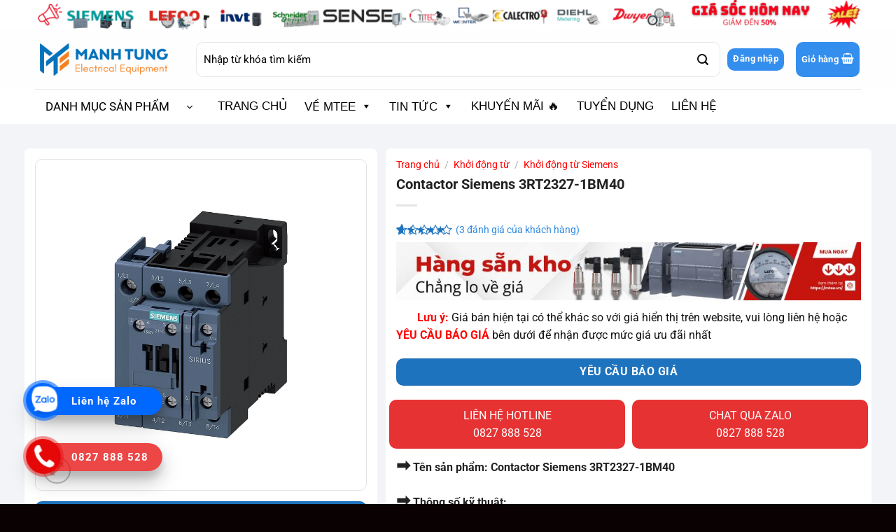

--- FILE ---
content_type: text/html; charset=UTF-8
request_url: https://mtee.vn/san-pham/contactor-siemens-3rt2327-1bm40/
body_size: 53864
content:
<!DOCTYPE html>
<html lang="vi" class="loading-site no-js bg-fill">
<head><meta charset="UTF-8" /><script>if(navigator.userAgent.match(/MSIE|Internet Explorer/i)||navigator.userAgent.match(/Trident\/7\..*?rv:11/i)){var href=document.location.href;if(!href.match(/[?&]nowprocket/)){if(href.indexOf("?")==-1){if(href.indexOf("#")==-1){document.location.href=href+"?nowprocket=1"}else{document.location.href=href.replace("#","?nowprocket=1#")}}else{if(href.indexOf("#")==-1){document.location.href=href+"&nowprocket=1"}else{document.location.href=href.replace("#","&nowprocket=1#")}}}}</script><script>(()=>{class RocketLazyLoadScripts{constructor(){this.v="2.0.4",this.userEvents=["keydown","keyup","mousedown","mouseup","mousemove","mouseover","mouseout","touchmove","touchstart","touchend","touchcancel","wheel","click","dblclick","input"],this.attributeEvents=["onblur","onclick","oncontextmenu","ondblclick","onfocus","onmousedown","onmouseenter","onmouseleave","onmousemove","onmouseout","onmouseover","onmouseup","onmousewheel","onscroll","onsubmit"]}async t(){this.i(),this.o(),/iP(ad|hone)/.test(navigator.userAgent)&&this.h(),this.u(),this.l(this),this.m(),this.k(this),this.p(this),this._(),await Promise.all([this.R(),this.L()]),this.lastBreath=Date.now(),this.S(this),this.P(),this.D(),this.O(),this.M(),await this.C(this.delayedScripts.normal),await this.C(this.delayedScripts.defer),await this.C(this.delayedScripts.async),await this.T(),await this.F(),await this.j(),await this.A(),window.dispatchEvent(new Event("rocket-allScriptsLoaded")),this.everythingLoaded=!0,this.lastTouchEnd&&await new Promise(t=>setTimeout(t,500-Date.now()+this.lastTouchEnd)),this.I(),this.H(),this.U(),this.W()}i(){this.CSPIssue=sessionStorage.getItem("rocketCSPIssue"),document.addEventListener("securitypolicyviolation",t=>{this.CSPIssue||"script-src-elem"!==t.violatedDirective||"data"!==t.blockedURI||(this.CSPIssue=!0,sessionStorage.setItem("rocketCSPIssue",!0))},{isRocket:!0})}o(){window.addEventListener("pageshow",t=>{this.persisted=t.persisted,this.realWindowLoadedFired=!0},{isRocket:!0}),window.addEventListener("pagehide",()=>{this.onFirstUserAction=null},{isRocket:!0})}h(){let t;function e(e){t=e}window.addEventListener("touchstart",e,{isRocket:!0}),window.addEventListener("touchend",function i(o){o.changedTouches[0]&&t.changedTouches[0]&&Math.abs(o.changedTouches[0].pageX-t.changedTouches[0].pageX)<10&&Math.abs(o.changedTouches[0].pageY-t.changedTouches[0].pageY)<10&&o.timeStamp-t.timeStamp<200&&(window.removeEventListener("touchstart",e,{isRocket:!0}),window.removeEventListener("touchend",i,{isRocket:!0}),"INPUT"===o.target.tagName&&"text"===o.target.type||(o.target.dispatchEvent(new TouchEvent("touchend",{target:o.target,bubbles:!0})),o.target.dispatchEvent(new MouseEvent("mouseover",{target:o.target,bubbles:!0})),o.target.dispatchEvent(new PointerEvent("click",{target:o.target,bubbles:!0,cancelable:!0,detail:1,clientX:o.changedTouches[0].clientX,clientY:o.changedTouches[0].clientY})),event.preventDefault()))},{isRocket:!0})}q(t){this.userActionTriggered||("mousemove"!==t.type||this.firstMousemoveIgnored?"keyup"===t.type||"mouseover"===t.type||"mouseout"===t.type||(this.userActionTriggered=!0,this.onFirstUserAction&&this.onFirstUserAction()):this.firstMousemoveIgnored=!0),"click"===t.type&&t.preventDefault(),t.stopPropagation(),t.stopImmediatePropagation(),"touchstart"===this.lastEvent&&"touchend"===t.type&&(this.lastTouchEnd=Date.now()),"click"===t.type&&(this.lastTouchEnd=0),this.lastEvent=t.type,t.composedPath&&t.composedPath()[0].getRootNode()instanceof ShadowRoot&&(t.rocketTarget=t.composedPath()[0]),this.savedUserEvents.push(t)}u(){this.savedUserEvents=[],this.userEventHandler=this.q.bind(this),this.userEvents.forEach(t=>window.addEventListener(t,this.userEventHandler,{passive:!1,isRocket:!0})),document.addEventListener("visibilitychange",this.userEventHandler,{isRocket:!0})}U(){this.userEvents.forEach(t=>window.removeEventListener(t,this.userEventHandler,{passive:!1,isRocket:!0})),document.removeEventListener("visibilitychange",this.userEventHandler,{isRocket:!0}),this.savedUserEvents.forEach(t=>{(t.rocketTarget||t.target).dispatchEvent(new window[t.constructor.name](t.type,t))})}m(){const t="return false",e=Array.from(this.attributeEvents,t=>"data-rocket-"+t),i="["+this.attributeEvents.join("],[")+"]",o="[data-rocket-"+this.attributeEvents.join("],[data-rocket-")+"]",s=(e,i,o)=>{o&&o!==t&&(e.setAttribute("data-rocket-"+i,o),e["rocket"+i]=new Function("event",o),e.setAttribute(i,t))};new MutationObserver(t=>{for(const n of t)"attributes"===n.type&&(n.attributeName.startsWith("data-rocket-")||this.everythingLoaded?n.attributeName.startsWith("data-rocket-")&&this.everythingLoaded&&this.N(n.target,n.attributeName.substring(12)):s(n.target,n.attributeName,n.target.getAttribute(n.attributeName))),"childList"===n.type&&n.addedNodes.forEach(t=>{if(t.nodeType===Node.ELEMENT_NODE)if(this.everythingLoaded)for(const i of[t,...t.querySelectorAll(o)])for(const t of i.getAttributeNames())e.includes(t)&&this.N(i,t.substring(12));else for(const e of[t,...t.querySelectorAll(i)])for(const t of e.getAttributeNames())this.attributeEvents.includes(t)&&s(e,t,e.getAttribute(t))})}).observe(document,{subtree:!0,childList:!0,attributeFilter:[...this.attributeEvents,...e]})}I(){this.attributeEvents.forEach(t=>{document.querySelectorAll("[data-rocket-"+t+"]").forEach(e=>{this.N(e,t)})})}N(t,e){const i=t.getAttribute("data-rocket-"+e);i&&(t.setAttribute(e,i),t.removeAttribute("data-rocket-"+e))}k(t){Object.defineProperty(HTMLElement.prototype,"onclick",{get(){return this.rocketonclick||null},set(e){this.rocketonclick=e,this.setAttribute(t.everythingLoaded?"onclick":"data-rocket-onclick","this.rocketonclick(event)")}})}S(t){function e(e,i){let o=e[i];e[i]=null,Object.defineProperty(e,i,{get:()=>o,set(s){t.everythingLoaded?o=s:e["rocket"+i]=o=s}})}e(document,"onreadystatechange"),e(window,"onload"),e(window,"onpageshow");try{Object.defineProperty(document,"readyState",{get:()=>t.rocketReadyState,set(e){t.rocketReadyState=e},configurable:!0}),document.readyState="loading"}catch(t){console.log("WPRocket DJE readyState conflict, bypassing")}}l(t){this.originalAddEventListener=EventTarget.prototype.addEventListener,this.originalRemoveEventListener=EventTarget.prototype.removeEventListener,this.savedEventListeners=[],EventTarget.prototype.addEventListener=function(e,i,o){o&&o.isRocket||!t.B(e,this)&&!t.userEvents.includes(e)||t.B(e,this)&&!t.userActionTriggered||e.startsWith("rocket-")||t.everythingLoaded?t.originalAddEventListener.call(this,e,i,o):(t.savedEventListeners.push({target:this,remove:!1,type:e,func:i,options:o}),"mouseenter"!==e&&"mouseleave"!==e||t.originalAddEventListener.call(this,e,t.savedUserEvents.push,o))},EventTarget.prototype.removeEventListener=function(e,i,o){o&&o.isRocket||!t.B(e,this)&&!t.userEvents.includes(e)||t.B(e,this)&&!t.userActionTriggered||e.startsWith("rocket-")||t.everythingLoaded?t.originalRemoveEventListener.call(this,e,i,o):t.savedEventListeners.push({target:this,remove:!0,type:e,func:i,options:o})}}J(t,e){this.savedEventListeners=this.savedEventListeners.filter(i=>{let o=i.type,s=i.target||window;return e!==o||t!==s||(this.B(o,s)&&(i.type="rocket-"+o),this.$(i),!1)})}H(){EventTarget.prototype.addEventListener=this.originalAddEventListener,EventTarget.prototype.removeEventListener=this.originalRemoveEventListener,this.savedEventListeners.forEach(t=>this.$(t))}$(t){t.remove?this.originalRemoveEventListener.call(t.target,t.type,t.func,t.options):this.originalAddEventListener.call(t.target,t.type,t.func,t.options)}p(t){let e;function i(e){return t.everythingLoaded?e:e.split(" ").map(t=>"load"===t||t.startsWith("load.")?"rocket-jquery-load":t).join(" ")}function o(o){function s(e){const s=o.fn[e];o.fn[e]=o.fn.init.prototype[e]=function(){return this[0]===window&&t.userActionTriggered&&("string"==typeof arguments[0]||arguments[0]instanceof String?arguments[0]=i(arguments[0]):"object"==typeof arguments[0]&&Object.keys(arguments[0]).forEach(t=>{const e=arguments[0][t];delete arguments[0][t],arguments[0][i(t)]=e})),s.apply(this,arguments),this}}if(o&&o.fn&&!t.allJQueries.includes(o)){const e={DOMContentLoaded:[],"rocket-DOMContentLoaded":[]};for(const t in e)document.addEventListener(t,()=>{e[t].forEach(t=>t())},{isRocket:!0});o.fn.ready=o.fn.init.prototype.ready=function(i){function s(){parseInt(o.fn.jquery)>2?setTimeout(()=>i.bind(document)(o)):i.bind(document)(o)}return"function"==typeof i&&(t.realDomReadyFired?!t.userActionTriggered||t.fauxDomReadyFired?s():e["rocket-DOMContentLoaded"].push(s):e.DOMContentLoaded.push(s)),o([])},s("on"),s("one"),s("off"),t.allJQueries.push(o)}e=o}t.allJQueries=[],o(window.jQuery),Object.defineProperty(window,"jQuery",{get:()=>e,set(t){o(t)}})}P(){const t=new Map;document.write=document.writeln=function(e){const i=document.currentScript,o=document.createRange(),s=i.parentElement;let n=t.get(i);void 0===n&&(n=i.nextSibling,t.set(i,n));const c=document.createDocumentFragment();o.setStart(c,0),c.appendChild(o.createContextualFragment(e)),s.insertBefore(c,n)}}async R(){return new Promise(t=>{this.userActionTriggered?t():this.onFirstUserAction=t})}async L(){return new Promise(t=>{document.addEventListener("DOMContentLoaded",()=>{this.realDomReadyFired=!0,t()},{isRocket:!0})})}async j(){return this.realWindowLoadedFired?Promise.resolve():new Promise(t=>{window.addEventListener("load",t,{isRocket:!0})})}M(){this.pendingScripts=[];this.scriptsMutationObserver=new MutationObserver(t=>{for(const e of t)e.addedNodes.forEach(t=>{"SCRIPT"!==t.tagName||t.noModule||t.isWPRocket||this.pendingScripts.push({script:t,promise:new Promise(e=>{const i=()=>{const i=this.pendingScripts.findIndex(e=>e.script===t);i>=0&&this.pendingScripts.splice(i,1),e()};t.addEventListener("load",i,{isRocket:!0}),t.addEventListener("error",i,{isRocket:!0}),setTimeout(i,1e3)})})})}),this.scriptsMutationObserver.observe(document,{childList:!0,subtree:!0})}async F(){await this.X(),this.pendingScripts.length?(await this.pendingScripts[0].promise,await this.F()):this.scriptsMutationObserver.disconnect()}D(){this.delayedScripts={normal:[],async:[],defer:[]},document.querySelectorAll("script[type$=rocketlazyloadscript]").forEach(t=>{t.hasAttribute("data-rocket-src")?t.hasAttribute("async")&&!1!==t.async?this.delayedScripts.async.push(t):t.hasAttribute("defer")&&!1!==t.defer||"module"===t.getAttribute("data-rocket-type")?this.delayedScripts.defer.push(t):this.delayedScripts.normal.push(t):this.delayedScripts.normal.push(t)})}async _(){await this.L();let t=[];document.querySelectorAll("script[type$=rocketlazyloadscript][data-rocket-src]").forEach(e=>{let i=e.getAttribute("data-rocket-src");if(i&&!i.startsWith("data:")){i.startsWith("//")&&(i=location.protocol+i);try{const o=new URL(i).origin;o!==location.origin&&t.push({src:o,crossOrigin:e.crossOrigin||"module"===e.getAttribute("data-rocket-type")})}catch(t){}}}),t=[...new Map(t.map(t=>[JSON.stringify(t),t])).values()],this.Y(t,"preconnect")}async G(t){if(await this.K(),!0!==t.noModule||!("noModule"in HTMLScriptElement.prototype))return new Promise(e=>{let i;function o(){(i||t).setAttribute("data-rocket-status","executed"),e()}try{if(navigator.userAgent.includes("Firefox/")||""===navigator.vendor||this.CSPIssue)i=document.createElement("script"),[...t.attributes].forEach(t=>{let e=t.nodeName;"type"!==e&&("data-rocket-type"===e&&(e="type"),"data-rocket-src"===e&&(e="src"),i.setAttribute(e,t.nodeValue))}),t.text&&(i.text=t.text),t.nonce&&(i.nonce=t.nonce),i.hasAttribute("src")?(i.addEventListener("load",o,{isRocket:!0}),i.addEventListener("error",()=>{i.setAttribute("data-rocket-status","failed-network"),e()},{isRocket:!0}),setTimeout(()=>{i.isConnected||e()},1)):(i.text=t.text,o()),i.isWPRocket=!0,t.parentNode.replaceChild(i,t);else{const i=t.getAttribute("data-rocket-type"),s=t.getAttribute("data-rocket-src");i?(t.type=i,t.removeAttribute("data-rocket-type")):t.removeAttribute("type"),t.addEventListener("load",o,{isRocket:!0}),t.addEventListener("error",i=>{this.CSPIssue&&i.target.src.startsWith("data:")?(console.log("WPRocket: CSP fallback activated"),t.removeAttribute("src"),this.G(t).then(e)):(t.setAttribute("data-rocket-status","failed-network"),e())},{isRocket:!0}),s?(t.fetchPriority="high",t.removeAttribute("data-rocket-src"),t.src=s):t.src="data:text/javascript;base64,"+window.btoa(unescape(encodeURIComponent(t.text)))}}catch(i){t.setAttribute("data-rocket-status","failed-transform"),e()}});t.setAttribute("data-rocket-status","skipped")}async C(t){const e=t.shift();return e?(e.isConnected&&await this.G(e),this.C(t)):Promise.resolve()}O(){this.Y([...this.delayedScripts.normal,...this.delayedScripts.defer,...this.delayedScripts.async],"preload")}Y(t,e){this.trash=this.trash||[];let i=!0;var o=document.createDocumentFragment();t.forEach(t=>{const s=t.getAttribute&&t.getAttribute("data-rocket-src")||t.src;if(s&&!s.startsWith("data:")){const n=document.createElement("link");n.href=s,n.rel=e,"preconnect"!==e&&(n.as="script",n.fetchPriority=i?"high":"low"),t.getAttribute&&"module"===t.getAttribute("data-rocket-type")&&(n.crossOrigin=!0),t.crossOrigin&&(n.crossOrigin=t.crossOrigin),t.integrity&&(n.integrity=t.integrity),t.nonce&&(n.nonce=t.nonce),o.appendChild(n),this.trash.push(n),i=!1}}),document.head.appendChild(o)}W(){this.trash.forEach(t=>t.remove())}async T(){try{document.readyState="interactive"}catch(t){}this.fauxDomReadyFired=!0;try{await this.K(),this.J(document,"readystatechange"),document.dispatchEvent(new Event("rocket-readystatechange")),await this.K(),document.rocketonreadystatechange&&document.rocketonreadystatechange(),await this.K(),this.J(document,"DOMContentLoaded"),document.dispatchEvent(new Event("rocket-DOMContentLoaded")),await this.K(),this.J(window,"DOMContentLoaded"),window.dispatchEvent(new Event("rocket-DOMContentLoaded"))}catch(t){console.error(t)}}async A(){try{document.readyState="complete"}catch(t){}try{await this.K(),this.J(document,"readystatechange"),document.dispatchEvent(new Event("rocket-readystatechange")),await this.K(),document.rocketonreadystatechange&&document.rocketonreadystatechange(),await this.K(),this.J(window,"load"),window.dispatchEvent(new Event("rocket-load")),await this.K(),window.rocketonload&&window.rocketonload(),await this.K(),this.allJQueries.forEach(t=>t(window).trigger("rocket-jquery-load")),await this.K(),this.J(window,"pageshow");const t=new Event("rocket-pageshow");t.persisted=this.persisted,window.dispatchEvent(t),await this.K(),window.rocketonpageshow&&window.rocketonpageshow({persisted:this.persisted})}catch(t){console.error(t)}}async K(){Date.now()-this.lastBreath>45&&(await this.X(),this.lastBreath=Date.now())}async X(){return document.hidden?new Promise(t=>setTimeout(t)):new Promise(t=>requestAnimationFrame(t))}B(t,e){return e===document&&"readystatechange"===t||(e===document&&"DOMContentLoaded"===t||(e===window&&"DOMContentLoaded"===t||(e===window&&"load"===t||e===window&&"pageshow"===t)))}static run(){(new RocketLazyLoadScripts).t()}}RocketLazyLoadScripts.run()})();</script>
	
	<link rel="profile" href="http://gmpg.org/xfn/11" />
	<link rel="pingback" href="https://mtee.vn/xmlrpc.php" />

	<script type="rocketlazyloadscript">(function(html){html.className = html.className.replace(/\bno-js\b/,'js')})(document.documentElement);</script>
<meta name='robots' content='index, follow, max-image-preview:large, max-snippet:-1, max-video-preview:-1' />
	<style>img:is([sizes="auto" i], [sizes^="auto," i]) { contain-intrinsic-size: 3000px 1500px }</style>
	<meta name="viewport" content="width=device-width, initial-scale=1" /><!-- Google tag (gtag.js) consent mode dataLayer added by Site Kit -->
<script type="rocketlazyloadscript" data-rocket-type="text/javascript" id="google_gtagjs-js-consent-mode-data-layer">
/* <![CDATA[ */
window.dataLayer = window.dataLayer || [];function gtag(){dataLayer.push(arguments);}
gtag('consent', 'default', {"ad_personalization":"denied","ad_storage":"denied","ad_user_data":"denied","analytics_storage":"denied","functionality_storage":"denied","security_storage":"denied","personalization_storage":"denied","region":["AT","BE","BG","CH","CY","CZ","DE","DK","EE","ES","FI","FR","GB","GR","HR","HU","IE","IS","IT","LI","LT","LU","LV","MT","NL","NO","PL","PT","RO","SE","SI","SK"],"wait_for_update":500});
window._googlesitekitConsentCategoryMap = {"statistics":["analytics_storage"],"marketing":["ad_storage","ad_user_data","ad_personalization"],"functional":["functionality_storage","security_storage"],"preferences":["personalization_storage"]};
window._googlesitekitConsents = {"ad_personalization":"denied","ad_storage":"denied","ad_user_data":"denied","analytics_storage":"denied","functionality_storage":"denied","security_storage":"denied","personalization_storage":"denied","region":["AT","BE","BG","CH","CY","CZ","DE","DK","EE","ES","FI","FR","GB","GR","HR","HU","IE","IS","IT","LI","LT","LU","LV","MT","NL","NO","PL","PT","RO","SE","SI","SK"],"wait_for_update":500};
/* ]]> */
</script>
<!-- End Google tag (gtag.js) consent mode dataLayer added by Site Kit -->

	<!-- This site is optimized with the Yoast SEO Premium plugin v22.9 (Yoast SEO v26.2) - https://yoast.com/wordpress/plugins/seo/ -->
	<title>Contactor Siemens 3RT2327-1BM40 - MTEE.vn</title>
	<meta name="description" content="Cung cấp sản phẩm Contactor Siemens 3RT2327-1BM40 chính hãng, chứng từ CO CQ đầy đủ" />
	<link rel="canonical" href="https://mtee.vn/san-pham/contactor-siemens-3rt2327-1bm40/" />
	<meta property="og:locale" content="vi_VN" />
	<meta property="og:type" content="article" />
	<meta property="og:title" content="Contactor Siemens 3RT2327-1BM40" />
	<meta property="og:description" content="Cung cấp sản phẩm Contactor Siemens 3RT2327-1BM40 chính hãng, chứng từ CO CQ đầy đủ" />
	<meta property="og:url" content="https://mtee.vn/san-pham/contactor-siemens-3rt2327-1bm40/" />
	<meta property="og:site_name" content="Công Ty TNHH TM DV Thiết Bị Điện Mạnh Tùng" />
	<meta property="article:publisher" content="https://www.facebook.com/mteepage" />
	<meta property="article:modified_time" content="2025-07-15T10:06:26+00:00" />
	<meta property="og:image" content="https://mtee.vn/wp-content/uploads/2025/07/3RT2327-1BM40.jpg" />
	<meta property="og:image:width" content="800" />
	<meta property="og:image:height" content="800" />
	<meta property="og:image:type" content="image/jpeg" />
	<meta name="twitter:card" content="summary_large_image" />
	<script type="application/ld+json" class="yoast-schema-graph">{"@context":"https://schema.org","@graph":[{"@type":"WebPage","@id":"https://mtee.vn/san-pham/contactor-siemens-3rt2327-1bm40/","url":"https://mtee.vn/san-pham/contactor-siemens-3rt2327-1bm40/","name":"Contactor Siemens 3RT2327-1BM40 - MTEE.vn","isPartOf":{"@id":"https://mtee.vn/#website"},"primaryImageOfPage":{"@id":"https://mtee.vn/san-pham/contactor-siemens-3rt2327-1bm40/#primaryimage"},"image":{"@id":"https://mtee.vn/san-pham/contactor-siemens-3rt2327-1bm40/#primaryimage"},"thumbnailUrl":"https://mtee.vn/wp-content/uploads/2025/07/3RT2327-1BM40.jpg","datePublished":"2023-08-11T06:30:52+00:00","dateModified":"2025-07-15T10:06:26+00:00","description":"Cung cấp sản phẩm Contactor Siemens 3RT2327-1BM40 chính hãng, chứng từ CO CQ đầy đủ","breadcrumb":{"@id":"https://mtee.vn/san-pham/contactor-siemens-3rt2327-1bm40/#breadcrumb"},"inLanguage":"vi","potentialAction":[{"@type":"ReadAction","target":["https://mtee.vn/san-pham/contactor-siemens-3rt2327-1bm40/"]}]},{"@type":"ImageObject","inLanguage":"vi","@id":"https://mtee.vn/san-pham/contactor-siemens-3rt2327-1bm40/#primaryimage","url":"https://mtee.vn/wp-content/uploads/2025/07/3RT2327-1BM40.jpg","contentUrl":"https://mtee.vn/wp-content/uploads/2025/07/3RT2327-1BM40.jpg","width":800,"height":800},{"@type":"BreadcrumbList","@id":"https://mtee.vn/san-pham/contactor-siemens-3rt2327-1bm40/#breadcrumb","itemListElement":[{"@type":"ListItem","position":1,"name":"Trang chủ","item":"https://mtee.vn/"},{"@type":"ListItem","position":2,"name":"Sản phẩm","item":"https://mtee.vn/san-pham/"},{"@type":"ListItem","position":3,"name":"Contactor Siemens 3RT2327-1BM40"}]},{"@type":"WebSite","@id":"https://mtee.vn/#website","url":"https://mtee.vn/","name":"Thiết Bị Điện Mạnh Tùng","description":"Thiết Bị Điện Mạnh Tùng","publisher":{"@id":"https://mtee.vn/#organization"},"potentialAction":[{"@type":"SearchAction","target":{"@type":"EntryPoint","urlTemplate":"https://mtee.vn/?s={search_term_string}"},"query-input":{"@type":"PropertyValueSpecification","valueRequired":true,"valueName":"search_term_string"}}],"inLanguage":"vi"},{"@type":"Organization","@id":"https://mtee.vn/#organization","name":"CÔNG TY TNHH TM DV THIẾT BỊ ĐIỆN MẠNH TÙNG","url":"https://mtee.vn/","logo":{"@type":"ImageObject","inLanguage":"vi","@id":"https://mtee.vn/#/schema/logo/image/","url":"https://mtee.vn/wp-content/uploads/2018/01/favicon.png","contentUrl":"https://mtee.vn/wp-content/uploads/2018/01/favicon.png","width":512,"height":512,"caption":"CÔNG TY TNHH TM DV THIẾT BỊ ĐIỆN MẠNH TÙNG"},"image":{"@id":"https://mtee.vn/#/schema/logo/image/"},"sameAs":["https://www.facebook.com/mteepage","https://www.pinterest.com/mteevn"]}]}</script>
	<!-- / Yoast SEO Premium plugin. -->


<link rel='dns-prefetch' href='//www.googletagmanager.com' />

<link rel='prefetch' href='https://mtee.vn/wp-content/themes/flatsome/assets/js/flatsome.js?ver=e2eddd6c228105dac048' />
<link rel='prefetch' href='https://mtee.vn/wp-content/themes/flatsome/assets/js/chunk.slider.js?ver=3.20.2' />
<link rel='prefetch' href='https://mtee.vn/wp-content/themes/flatsome/assets/js/chunk.popups.js?ver=3.20.2' />
<link rel='prefetch' href='https://mtee.vn/wp-content/themes/flatsome/assets/js/chunk.tooltips.js?ver=3.20.2' />
<link rel='prefetch' href='https://mtee.vn/wp-content/themes/flatsome/assets/js/woocommerce.js?ver=1c9be63d628ff7c3ff4c' />
<link rel="alternate" type="application/rss+xml" title="Dòng thông tin Công Ty TNHH TM DV Thiết Bị Điện Mạnh Tùng &raquo;" href="https://mtee.vn/feed/" />
<link rel="alternate" type="application/rss+xml" title="Công Ty TNHH TM DV Thiết Bị Điện Mạnh Tùng &raquo; Dòng bình luận" href="https://mtee.vn/comments/feed/" />
<link rel="alternate" type="application/rss+xml" title="Công Ty TNHH TM DV Thiết Bị Điện Mạnh Tùng &raquo; Contactor Siemens 3RT2327-1BM40 Dòng bình luận" href="https://mtee.vn/san-pham/contactor-siemens-3rt2327-1bm40/feed/" />
<link data-minify="1" rel='stylesheet' id='main-style-css' href='https://mtee.vn/wp-content/cache/background-css/1/mtee.vn/wp-content/cache/min/1/wp-content/themes/flatsome-child/style.css?ver=1760435024&wpr_t=1763818758' type='text/css' media='all' />
<style id='wp-emoji-styles-inline-css' type='text/css'>

	img.wp-smiley, img.emoji {
		display: inline !important;
		border: none !important;
		box-shadow: none !important;
		height: 1em !important;
		width: 1em !important;
		margin: 0 0.07em !important;
		vertical-align: -0.1em !important;
		background: none !important;
		padding: 0 !important;
	}
</style>
<style id='wp-block-library-inline-css' type='text/css'>
:root{--wp-admin-theme-color:#007cba;--wp-admin-theme-color--rgb:0,124,186;--wp-admin-theme-color-darker-10:#006ba1;--wp-admin-theme-color-darker-10--rgb:0,107,161;--wp-admin-theme-color-darker-20:#005a87;--wp-admin-theme-color-darker-20--rgb:0,90,135;--wp-admin-border-width-focus:2px;--wp-block-synced-color:#7a00df;--wp-block-synced-color--rgb:122,0,223;--wp-bound-block-color:var(--wp-block-synced-color)}@media (min-resolution:192dpi){:root{--wp-admin-border-width-focus:1.5px}}.wp-element-button{cursor:pointer}:root{--wp--preset--font-size--normal:16px;--wp--preset--font-size--huge:42px}:root .has-very-light-gray-background-color{background-color:#eee}:root .has-very-dark-gray-background-color{background-color:#313131}:root .has-very-light-gray-color{color:#eee}:root .has-very-dark-gray-color{color:#313131}:root .has-vivid-green-cyan-to-vivid-cyan-blue-gradient-background{background:linear-gradient(135deg,#00d084,#0693e3)}:root .has-purple-crush-gradient-background{background:linear-gradient(135deg,#34e2e4,#4721fb 50%,#ab1dfe)}:root .has-hazy-dawn-gradient-background{background:linear-gradient(135deg,#faaca8,#dad0ec)}:root .has-subdued-olive-gradient-background{background:linear-gradient(135deg,#fafae1,#67a671)}:root .has-atomic-cream-gradient-background{background:linear-gradient(135deg,#fdd79a,#004a59)}:root .has-nightshade-gradient-background{background:linear-gradient(135deg,#330968,#31cdcf)}:root .has-midnight-gradient-background{background:linear-gradient(135deg,#020381,#2874fc)}.has-regular-font-size{font-size:1em}.has-larger-font-size{font-size:2.625em}.has-normal-font-size{font-size:var(--wp--preset--font-size--normal)}.has-huge-font-size{font-size:var(--wp--preset--font-size--huge)}.has-text-align-center{text-align:center}.has-text-align-left{text-align:left}.has-text-align-right{text-align:right}#end-resizable-editor-section{display:none}.aligncenter{clear:both}.items-justified-left{justify-content:flex-start}.items-justified-center{justify-content:center}.items-justified-right{justify-content:flex-end}.items-justified-space-between{justify-content:space-between}.screen-reader-text{border:0;clip-path:inset(50%);height:1px;margin:-1px;overflow:hidden;padding:0;position:absolute;width:1px;word-wrap:normal!important}.screen-reader-text:focus{background-color:#ddd;clip-path:none;color:#444;display:block;font-size:1em;height:auto;left:5px;line-height:normal;padding:15px 23px 14px;text-decoration:none;top:5px;width:auto;z-index:100000}html :where(.has-border-color){border-style:solid}html :where([style*=border-top-color]){border-top-style:solid}html :where([style*=border-right-color]){border-right-style:solid}html :where([style*=border-bottom-color]){border-bottom-style:solid}html :where([style*=border-left-color]){border-left-style:solid}html :where([style*=border-width]){border-style:solid}html :where([style*=border-top-width]){border-top-style:solid}html :where([style*=border-right-width]){border-right-style:solid}html :where([style*=border-bottom-width]){border-bottom-style:solid}html :where([style*=border-left-width]){border-left-style:solid}html :where(img[class*=wp-image-]){height:auto;max-width:100%}:where(figure){margin:0 0 1em}html :where(.is-position-sticky){--wp-admin--admin-bar--position-offset:var(--wp-admin--admin-bar--height,0px)}@media screen and (max-width:600px){html :where(.is-position-sticky){--wp-admin--admin-bar--position-offset:0px}}
</style>
<link data-minify="1" rel='stylesheet' id='awsm-jobs-general-css' href='https://mtee.vn/wp-content/cache/min/1/wp-content/plugins/wp-job-openings/assets/css/general.min.css?ver=1760435024' type='text/css' media='all' />
<link rel='stylesheet' id='awsm-jobs-style-css' href='https://mtee.vn/wp-content/cache/background-css/1/mtee.vn/wp-content/plugins/wp-job-openings/assets/css/style.min.css?ver=3.5.4&wpr_t=1763818758' type='text/css' media='all' />
<style id='woocommerce-inline-inline-css' type='text/css'>
.woocommerce form .form-row .required { visibility: visible; }
</style>
<link data-minify="1" rel='stylesheet' id='dashicons-css' href='https://mtee.vn/wp-content/cache/min/1/wp-includes/css/dashicons.min.css?ver=1760435024' type='text/css' media='all' />
<link rel='stylesheet' id='ez-toc-css' href='https://mtee.vn/wp-content/plugins/easy-table-of-contents/assets/css/screen.min.css?ver=2.0.77' type='text/css' media='all' />
<style id='ez-toc-inline-css' type='text/css'>
div#ez-toc-container .ez-toc-title {font-size: 120%;}div#ez-toc-container .ez-toc-title {font-weight: 500;}div#ez-toc-container ul li , div#ez-toc-container ul li a {font-size: 95%;}div#ez-toc-container ul li , div#ez-toc-container ul li a {font-weight: 500;}div#ez-toc-container nav ul ul li {font-size: 90%;}.ez-toc-box-title {font-weight: bold; margin-bottom: 10px; text-align: center; text-transform: uppercase; letter-spacing: 1px; color: #666; padding-bottom: 5px;position:absolute;top:-4%;left:5%;background-color: inherit;transition: top 0.3s ease;}.ez-toc-box-title.toc-closed {top:-25%;}
.ez-toc-container-direction {direction: ltr;}.ez-toc-counter ul {direction: ltr;counter-reset: item ;}.ez-toc-counter nav ul li a::before {content: counter(item, numeric) '. ';margin-right: .2em; counter-increment: item;flex-grow: 0;flex-shrink: 0;float: left; }.ez-toc-widget-direction {direction: ltr;}.ez-toc-widget-container ul {direction: ltr;counter-reset: item ;}.ez-toc-widget-container nav ul li a::before {content: counter(item, numeric) '. ';margin-right: .2em; counter-increment: item;flex-grow: 0;flex-shrink: 0;float: left; }
</style>
<link data-minify="1" rel='stylesheet' id='megamenu-css' href='https://mtee.vn/wp-content/cache/min/1/wp-content/uploads/maxmegamenu/style.css?ver=1760435024' type='text/css' media='all' />
<link data-minify="1" rel='stylesheet' id='wdd-frontend-css' href='https://mtee.vn/wp-content/cache/min/1/wp-content/plugins/woo-datasheet-download/assets/css/frontend.css?ver=1760435029' type='text/css' media='all' />
<style id='wdd-frontend-inline-css' type='text/css'>

                .wdd-download-button {
                    background-color: #1d73be !important;
                    border-color: #1d73be !important;
                }
                .wdd-download-button:hover {
                    background-color: #175c98 !important;
                    border-color: #175c98 !important;
                }
            
</style>
<link data-minify="1" rel='stylesheet' id='brands-styles-css' href='https://mtee.vn/wp-content/cache/min/1/wp-content/plugins/woocommerce/assets/css/brands.css?ver=1760435024' type='text/css' media='all' />
<link data-minify="1" rel='stylesheet' id='wac-frontend-style-css' href='https://mtee.vn/wp-content/cache/min/1/wp-content/plugins/woo-addon-custom/assets/css/frontend.css?ver=1760435024' type='text/css' media='all' />
<link data-minify="1" rel='stylesheet' id='flatsome-main-css' href='https://mtee.vn/wp-content/cache/background-css/1/mtee.vn/wp-content/cache/min/1/wp-content/themes/flatsome/assets/css/flatsome.css?ver=1760435024&wpr_t=1763818758' type='text/css' media='all' />
<style id='flatsome-main-inline-css' type='text/css'>
@font-face {
				font-family: "fl-icons";
				font-display: block;
				src: url(https://mtee.vn/wp-content/themes/flatsome/assets/css/icons/fl-icons.eot?v=3.20.2);
				src:
					url(https://mtee.vn/wp-content/themes/flatsome/assets/css/icons/fl-icons.eot#iefix?v=3.20.2) format("embedded-opentype"),
					url(https://mtee.vn/wp-content/themes/flatsome/assets/css/icons/fl-icons.woff2?v=3.20.2) format("woff2"),
					url(https://mtee.vn/wp-content/themes/flatsome/assets/css/icons/fl-icons.ttf?v=3.20.2) format("truetype"),
					url(https://mtee.vn/wp-content/themes/flatsome/assets/css/icons/fl-icons.woff?v=3.20.2) format("woff"),
					url(https://mtee.vn/wp-content/themes/flatsome/assets/css/icons/fl-icons.svg?v=3.20.2#fl-icons) format("svg");
			}
</style>
<link data-minify="1" rel='stylesheet' id='flatsome-shop-css' href='https://mtee.vn/wp-content/cache/min/1/wp-content/themes/flatsome/assets/css/flatsome-shop.css?ver=1760435024' type='text/css' media='all' />
<link data-minify="1" rel='stylesheet' id='flatsome-style-css' href='https://mtee.vn/wp-content/cache/background-css/1/mtee.vn/wp-content/cache/min/1/wp-content/themes/flatsome-child/style.css?ver=1760435024&wpr_t=1763818758' type='text/css' media='all' />
<style id='rocket-lazyload-inline-css' type='text/css'>
.rll-youtube-player{position:relative;padding-bottom:56.23%;height:0;overflow:hidden;max-width:100%;}.rll-youtube-player:focus-within{outline: 2px solid currentColor;outline-offset: 5px;}.rll-youtube-player iframe{position:absolute;top:0;left:0;width:100%;height:100%;z-index:100;background:0 0}.rll-youtube-player img{bottom:0;display:block;left:0;margin:auto;max-width:100%;width:100%;position:absolute;right:0;top:0;border:none;height:auto;-webkit-transition:.4s all;-moz-transition:.4s all;transition:.4s all}.rll-youtube-player img:hover{-webkit-filter:brightness(75%)}.rll-youtube-player .play{height:100%;width:100%;left:0;top:0;position:absolute;background:var(--wpr-bg-8815efa9-dbbd-4953-8973-e3020290a769) no-repeat center;background-color: transparent !important;cursor:pointer;border:none;}
</style>
<script type="text/javascript" src="https://mtee.vn/wp-includes/js/jquery/jquery.min.js?ver=3.7.1" id="jquery-core-js"></script>
<script type="text/javascript" src="https://mtee.vn/wp-includes/js/jquery/jquery-migrate.min.js?ver=3.4.1" id="jquery-migrate-js"></script>
<script type="text/javascript" src="https://mtee.vn/wp-content/plugins/woocommerce/assets/js/jquery-blockui/jquery.blockUI.min.js?ver=2.7.0-wc.10.2.2" id="jquery-blockui-js" data-wp-strategy="defer"></script>
<script type="text/javascript" id="wc-add-to-cart-js-extra">
/* <![CDATA[ */
var wc_add_to_cart_params = {"ajax_url":"\/wp-admin\/admin-ajax.php","wc_ajax_url":"\/?wc-ajax=%%endpoint%%","i18n_view_cart":"Xem gi\u1ecf h\u00e0ng","cart_url":"https:\/\/mtee.vn\/gio-hang\/","is_cart":"","cart_redirect_after_add":"yes"};
/* ]]> */
</script>
<script type="text/javascript" src="https://mtee.vn/wp-content/plugins/woocommerce/assets/js/frontend/add-to-cart.min.js?ver=10.2.2" id="wc-add-to-cart-js" defer="defer" data-wp-strategy="defer"></script>
<script type="text/javascript" id="wc-single-product-js-extra">
/* <![CDATA[ */
var wc_single_product_params = {"i18n_required_rating_text":"Vui l\u00f2ng ch\u1ecdn m\u1ed9t m\u1ee9c \u0111\u00e1nh gi\u00e1","i18n_rating_options":["1 tr\u00ean 5 sao","2 tr\u00ean 5 sao","3 tr\u00ean 5 sao","4 tr\u00ean 5 sao","5 tr\u00ean 5 sao"],"i18n_product_gallery_trigger_text":"Xem th\u01b0 vi\u1ec7n \u1ea3nh to\u00e0n m\u00e0n h\u00ecnh","review_rating_required":"yes","flexslider":{"rtl":false,"animation":"slide","smoothHeight":true,"directionNav":false,"controlNav":"thumbnails","slideshow":false,"animationSpeed":500,"animationLoop":false,"allowOneSlide":false},"zoom_enabled":"","zoom_options":[],"photoswipe_enabled":"","photoswipe_options":{"shareEl":false,"closeOnScroll":false,"history":false,"hideAnimationDuration":0,"showAnimationDuration":0},"flexslider_enabled":""};
/* ]]> */
</script>
<script type="text/javascript" src="https://mtee.vn/wp-content/plugins/woocommerce/assets/js/frontend/single-product.min.js?ver=10.2.2" id="wc-single-product-js" defer="defer" data-wp-strategy="defer"></script>
<script type="text/javascript" src="https://mtee.vn/wp-content/plugins/woocommerce/assets/js/js-cookie/js.cookie.min.js?ver=2.1.4-wc.10.2.2" id="js-cookie-js" data-wp-strategy="defer"></script>

<!-- Đoạn mã Google tag (gtag.js) được thêm bởi Site Kit -->
<!-- Đoạn mã Google Analytics được thêm bởi Site Kit -->
<script type="rocketlazyloadscript" data-rocket-type="text/javascript" data-rocket-src="https://www.googletagmanager.com/gtag/js?id=G-RHVMM5Q739" id="google_gtagjs-js" async></script>
<script type="text/javascript" id="google_gtagjs-js-after">
/* <![CDATA[ */
window.dataLayer = window.dataLayer || [];function gtag(){dataLayer.push(arguments);}
gtag("set","linker",{"domains":["mtee.vn"]});
gtag("js", new Date());
gtag("set", "developer_id.dZTNiMT", true);
gtag("config", "G-RHVMM5Q739", {"googlesitekit_post_type":"product"});
/* ]]> */
</script>
<link rel="https://api.w.org/" href="https://mtee.vn/wp-json/" /><link rel="alternate" title="JSON" type="application/json" href="https://mtee.vn/wp-json/wp/v2/product/17713" /><link rel="EditURI" type="application/rsd+xml" title="RSD" href="https://mtee.vn/xmlrpc.php?rsd" />
<meta name="generator" content="WordPress 6.8.3" />
<meta name="generator" content="WooCommerce 10.2.2" />
<link rel='shortlink' href='https://mtee.vn/?p=17713' />
<link rel="alternate" title="oNhúng (JSON)" type="application/json+oembed" href="https://mtee.vn/wp-json/oembed/1.0/embed?url=https%3A%2F%2Fmtee.vn%2Fsan-pham%2Fcontactor-siemens-3rt2327-1bm40%2F" />
<link rel="alternate" title="oNhúng (XML)" type="text/xml+oembed" href="https://mtee.vn/wp-json/oembed/1.0/embed?url=https%3A%2F%2Fmtee.vn%2Fsan-pham%2Fcontactor-siemens-3rt2327-1bm40%2F&#038;format=xml" />
<meta name="generator" content="Site Kit by Google 1.166.0" /><!-- Schema optimized by Schema Pro --><script type="application/ld+json">{"@context":"https://schema.org","@type":"LocalBusiness","name":"Công Ty TNHH TM DV Thiết Bị Điện Mạnh Tùng","image":{"@type":"ImageObject","url":"https://mtee.vn/wp-content/uploads/2018/01/favicon.png","width":512,"height":512},"telephone":"0904 777 528","url":"https://mtee.vn","address":{"@type":"PostalAddress","streetAddress":"64/32/72 Đường số 8, Khu phố 1, Linh Đông,","addressLocality":"Thủ Đức","postalCode":"70000","addressRegion":"Hồ Chí Minh","addressCountry":"VN"},"aggregateRating":{"@type":"AggregateRating","ratingValue":"5","reviewCount":"143"},"priceRange":"0 VNĐ - 132 900 000 VNĐ","openingHoursSpecification":[{"@type":"OpeningHoursSpecification","dayOfWeek":["-- None --"],"opens":"08:00","closes":"17:00"}]}</script><!-- / Schema optimized by Schema Pro --><!-- Schema optimized by Schema Pro --><script type="application/ld+json">{"@context":"https://schema.org","@type":"Product","name":"Contactor Siemens 3RT2327-1BM40","image":{"@type":"ImageObject","url":"https://mtee.vn/wp-content/uploads/2023/08/G_NSA0_XX_00916i.jpg","width":500,"height":500},"description":"Mã sản phẩm\r\n3RT2327-1BM40\r\n\r\n\r\nMô tả\r\ncontactor AC-1, 50 A, 400 V / 40 °C, 4-pole, 220 V DC, auxiliary contacts: 1 NO + 1 NC, screw terminal, size: S0\r\n\r\n\r\nKích thước\r\n77,00 x 93,00 x 130,00\r\n\r\n\r\nKhối lượng\r\n0,656 Kg\r\n\r\n\r\nXuất xứ\r\nGermany\r\n\r\n\r\nBảo hành\r\nChính hãng 12 tháng","sku":"3RT2327-1BM40","mpn":null,"brand":{"@type":"Brand","name":"MTEE"},"aggregateRating":{"@type":"AggregateRating","ratingValue":"4.5","reviewCount":"43"},"offers":{"shippingDetails":[[]],"@type":"Offer","price":"999999","priceValidUntil":"2029-08-09 12:00 AM","url":"https://mtee.vn/san-pham/contactor-siemens-3rt2327-1bm40/","priceCurrency":"VND","availability":"InStock","hasMerchantReturnPolicy":[{"@type":"MerchantReturnPolicy","applicableCountry":"","returnPolicyCategory":"","merchantReturnDays":0,"returnFees":"","returnMethod":""}]}}</script><!-- / Schema optimized by Schema Pro --><!-- site-navigation-element Schema optimized by Schema Pro --><script type="application/ld+json">{"@context":"https:\/\/schema.org","@graph":[{"@context":"https:\/\/schema.org","@type":"SiteNavigationElement","id":"site-navigation","name":"TRANG CH\u1ee6","url":"https:\/\/mtee.vn\/"},{"@context":"https:\/\/schema.org","@type":"SiteNavigationElement","id":"site-navigation","name":"V\u1ec0 MTEE","url":"#"},{"@context":"https:\/\/schema.org","@type":"SiteNavigationElement","id":"site-navigation","name":"Gi\u1edbi thi\u1ec7u","url":"https:\/\/mtee.vn\/gioi-thieu\/"},{"@context":"https:\/\/schema.org","@type":"SiteNavigationElement","id":"site-navigation","name":"T\u1ea7m nh\u00ecn v\u00e0 chi\u1ebfn l\u01b0\u1ee3c","url":"https:\/\/mtee.vn\/tam-nhin-va-chien-luoc\/"},{"@context":"https:\/\/schema.org","@type":"SiteNavigationElement","id":"site-navigation","name":"TIN T\u1ee8C","url":"https:\/\/mtee.vn\/tin-tuc\/"},{"@context":"https:\/\/schema.org","@type":"SiteNavigationElement","id":"site-navigation","name":"TIN T\u1ee8C M\u1edaI","url":"https:\/\/mtee.vn\/tin-tuc\/"},{"@context":"https:\/\/schema.org","@type":"SiteNavigationElement","id":"site-navigation","name":"T\u00c0I LI\u1ec6U K\u1ef8 THU\u1eacT","url":"https:\/\/mtee.vn\/post\/"},{"@context":"https:\/\/schema.org","@type":"SiteNavigationElement","id":"site-navigation","name":"GI\u1ea2I PH\u00c1P","url":"https:\/\/mtee.vn\/giai-phap\/"},{"@context":"https:\/\/schema.org","@type":"SiteNavigationElement","id":"site-navigation","name":"KHUY\u1ebeN M\u00c3I \ud83d\udd25","url":"https:\/\/mtee.vn\/khuyen-mai\/"},{"@context":"https:\/\/schema.org","@type":"SiteNavigationElement","id":"site-navigation","name":"TUY\u1ec2N D\u1ee4NG","url":"https:\/\/mtee.vn\/jobs\/"},{"@context":"https:\/\/schema.org","@type":"SiteNavigationElement","id":"site-navigation","name":"LI\u00caN H\u1ec6","url":"https:\/\/mtee.vn\/lien-he\/"}]}</script><!-- / site-navigation-element Schema optimized by Schema Pro --><!-- sitelink-search-box Schema optimized by Schema Pro --><script type="application/ld+json">{"@context":"https:\/\/schema.org","@type":"WebSite","name":"C\u00f4ng Ty TNHH TM DV Thi\u1ebft B\u1ecb \u0110i\u1ec7n M\u1ea1nh T\u00f9ng","url":"https:\/\/mtee.vn","potentialAction":[{"@type":"SearchAction","target":"https:\/\/mtee.vn\/?s={search_term_string}","query-input":"required name=search_term_string"}]}</script><!-- / sitelink-search-box Schema optimized by Schema Pro --><!-- breadcrumb Schema optimized by Schema Pro --><script type="application/ld+json">{"@context":"https:\/\/schema.org","@type":"BreadcrumbList","itemListElement":[{"@type":"ListItem","position":1,"item":{"@id":"https:\/\/mtee.vn\/","name":"Home"}},{"@type":"ListItem","position":2,"item":{"@id":"https:\/\/mtee.vn\/san-pham\/","name":"S\u1ea3n ph\u1ea9m"}},{"@type":"ListItem","position":3,"item":{"@id":"https:\/\/mtee.vn\/san-pham\/contactor-siemens-3rt2327-1bm40\/","name":"Contactor Siemens 3RT2327-1BM40"}}]}</script><!-- / breadcrumb Schema optimized by Schema Pro --><style>.woocommerce-product-gallery{ opacity: 1 !important; }</style><!-- Global site tag (gtag.js) - Google Analytics -->
<script type="rocketlazyloadscript" async data-rocket-src="https://www.googletagmanager.com/gtag/js?id=UA-123560088-1"></script>
<script type="rocketlazyloadscript">
  window.dataLayer = window.dataLayer || [];
  function gtag(){dataLayer.push(arguments);}
  gtag('js', new Date());

  gtag('config', 'UA-123560088-1');
</script>

<meta name="google-site-verification" content="HE6YQtIbWMz4AO5ZOhhcGntPgxZeXfminYucTrj8A4U" />

<meta name="google-site-verification" content="hsAG9X3Brv2W0iSXT7MQVd4fGIKRIV0gdJEsa7UNWEI" />
<meta name='dmca-site-verification' content='ajNrVFVlV3E4V3V4QStmdXlVenh4dz090' />

<!-- Google Tag Manager -->
<script type="rocketlazyloadscript">(function(w,d,s,l,i){w[l]=w[l]||[];w[l].push({'gtm.start':
new Date().getTime(),event:'gtm.js'});var f=d.getElementsByTagName(s)[0],
j=d.createElement(s),dl=l!='dataLayer'?'&l='+l:'';j.async=true;j.src=
'https://www.googletagmanager.com/gtm.js?id='+i+dl;f.parentNode.insertBefore(j,f);
})(window,document,'script','dataLayer','GTM-T5N2WSN');</script>
<!-- End Google Tag Manager -->
<!-- Clarity -->
<script type="rocketlazyloadscript" data-rocket-type="text/javascript">
    (function(c,l,a,r,i,t,y){
        c[a]=c[a]||function(){(c[a].q=c[a].q||[]).push(arguments)};
        t=l.createElement(r);t.async=1;t.src="https://www.clarity.ms/tag/"+i;
        y=l.getElementsByTagName(r)[0];y.parentNode.insertBefore(t,y);
    })(window, document, "clarity", "script", "hugg08qt3w");
</script>
<!-- End Clarity -->

	<noscript><style>.woocommerce-product-gallery{ opacity: 1 !important; }</style></noscript>
				<style id="wpsp-style-frontend"></style>
			<link rel="icon" href="https://mtee.vn/wp-content/uploads/2025/10/cropped-favicon-32x32.png" sizes="32x32" />
<link rel="icon" href="https://mtee.vn/wp-content/uploads/2025/10/cropped-favicon-192x192.png" sizes="192x192" />
<link rel="apple-touch-icon" href="https://mtee.vn/wp-content/uploads/2025/10/cropped-favicon-180x180.png" />
<meta name="msapplication-TileImage" content="https://mtee.vn/wp-content/uploads/2025/10/cropped-favicon-270x270.png" />
<style id="custom-css" type="text/css">:root {--primary-color: #348eee;--fs-color-primary: #348eee;--fs-color-secondary: #1e73be;--fs-color-success: #7a9c59;--fs-color-alert: #eb0909;--fs-color-base: #444;--fs-experimental-link-color: #2d8ae1;--fs-experimental-link-color-hover: #1e73be;}.tooltipster-base {--tooltip-color: #fff;--tooltip-bg-color: #000;}.off-canvas-right .mfp-content, .off-canvas-left .mfp-content {--drawer-width: 300px;}.off-canvas .mfp-content.off-canvas-cart {--drawer-width: 360px;}.container-width, .full-width .ubermenu-nav, .container, .row{max-width: 1210px}.row.row-collapse{max-width: 1180px}.row.row-small{max-width: 1202.5px}.row.row-large{max-width: 1240px}.sticky-add-to-cart--active, #wrapper,#main,#main.dark{background-color: #f3f4f7}.flatsome-cookies {background-color: #1e73be}.header-main{height: 84px}#logo img{max-height: 84px}#logo{width:200px;}.header-bottom{min-height: 49px}.header-top{min-height: 30px}.transparent .header-main{height: 265px}.transparent #logo img{max-height: 265px}.has-transparent + .page-title:first-of-type,.has-transparent + #main > .page-title,.has-transparent + #main > div > .page-title,.has-transparent + #main .page-header-wrapper:first-of-type .page-title{padding-top: 345px;}.header.show-on-scroll,.stuck .header-main{height:73px!important}.stuck #logo img{max-height: 73px!important}.search-form{ width: 100%;}.header-bg-color {background-color: rgba(255,255,255,0.9)}.header-bottom {background-color: #ffffff}.header-main .nav > li > a{line-height: 18px }.stuck .header-main .nav > li > a{line-height: 50px }.header-bottom-nav > li > a{line-height: 16px }@media (max-width: 549px) {.header-main{height: 70px}#logo img{max-height: 70px}}.nav-dropdown-has-arrow.nav-dropdown-has-border li.has-dropdown:before{border-bottom-color: #FFFFFF;}.nav .nav-dropdown{border-color: #FFFFFF }.nav-dropdown-has-arrow li.has-dropdown:after{border-bottom-color: #FFFFFF;}.nav .nav-dropdown{background-color: #FFFFFF}.header-top{background-color:#ffffff!important;}h1,h2,h3,h4,h5,h6,.heading-font{color: #222;}body{font-size: 100%;}@media screen and (max-width: 549px){body{font-size: 100%;}}body{font-family: Roboto, sans-serif;}body {font-weight: 400;font-style: normal;}.nav > li > a {font-family: Roboto, sans-serif;}.mobile-sidebar-levels-2 .nav > li > ul > li > a {font-family: Roboto, sans-serif;}.nav > li > a,.mobile-sidebar-levels-2 .nav > li > ul > li > a {font-weight: 700;font-style: normal;}h1,h2,h3,h4,h5,h6,.heading-font, .off-canvas-center .nav-sidebar.nav-vertical > li > a{font-family: Roboto, sans-serif;}h1,h2,h3,h4,h5,h6,.heading-font,.banner h1,.banner h2 {font-weight: 700;font-style: normal;}.alt-font{font-family: Roboto, sans-serif;}.alt-font {font-weight: 400!important;font-style: normal!important;}.header:not(.transparent) .header-bottom-nav.nav > li > a{color: #ffffff;}.header:not(.transparent) .header-bottom-nav.nav > li > a:hover,.header:not(.transparent) .header-bottom-nav.nav > li.active > a,.header:not(.transparent) .header-bottom-nav.nav > li.current > a,.header:not(.transparent) .header-bottom-nav.nav > li > a.active,.header:not(.transparent) .header-bottom-nav.nav > li > a.current{color: #f9a11a;}.header-bottom-nav.nav-line-bottom > li > a:before,.header-bottom-nav.nav-line-grow > li > a:before,.header-bottom-nav.nav-line > li > a:before,.header-bottom-nav.nav-box > li > a:hover,.header-bottom-nav.nav-box > li.active > a,.header-bottom-nav.nav-pills > li > a:hover,.header-bottom-nav.nav-pills > li.active > a{color:#FFF!important;background-color: #f9a11a;}.shop-page-title.featured-title .title-overlay{background-color: rgba(0,0,0,0.3);}.has-equal-box-heights .box-image {padding-top: 102%;}.shop-page-title.featured-title .title-bg{ background-image: var(--wpr-bg-f478d7b3-770a-49d2-9a0b-ff5c26b4bf4a)!important;}@media screen and (min-width: 550px){.products .box-vertical .box-image{min-width: 0px!important;width: 0px!important;}}.footer-1{background-color: #0e0e0e}.footer-2{background-color: #0a0a0a}.absolute-footer, html{background-color: #0a0202}.header-vertical-menu__opener{height: 40px}.header-vertical-menu__opener {width: 240px}.header-vertical-menu__fly-out {width: 224px}.header-vertical-menu__opener{color: #000000}.header-vertical-menu__opener{background-color: #ffffff}.nav-vertical-fly-out > li + li {border-top-width: 1px; border-top-style: solid;}.header-vertical-menu__fly-out .nav-vertical-fly-out > li.menu-item > a:hover,.header-vertical-menu__fly-out .nav-vertical-fly-out > li.menu-item.active > a,.header-vertical-menu__fly-out .nav-vertical-fly-out > li.menu-item.current-dropdown > a {background-color: rgba(214,214,214,0.84);}.header-vertical-menu__fly-out .nav-vertical-fly-out > li.menu-item > a {height: 42px;}/* Custom CSS */.col-lg-6{width: 50%;}.badge-container .secondary.on-sale {position: absolute;left: 0px;background-color: #ff3333;color: #fff;font-weight: 700;font-size: 13px;width: 90px;height: 32px;display: flex;align-items: center;justify-content: center;transform: skew(-12deg);margin-left: -5px;z-index: 1;}.badge-container .on-sale .onsale {transform: skew(12deg);}.product-small ins bdi{color: red !important;font-size: 20px;}.product-small del{display:none;}.star-rating span:before {    color: #FB6E2E;}body, body * {font-family: -apple-system,BlinkMacSystemFont,"Segoe UI",Roboto,Oxygen-Sans,Ubuntu,Cantarell,"Helvetica Neue",sans-serif;}.price del {font-size: 14px;color: #333;order: 2;padding-left: 13px;}.product-summary ins {font-size: 35px;}.price-wrapper .price {display: flex;align-items:flex-end;}.product-small .price {justify-content: center;}.single-product .product-info ins span {color: red !important;}.product-banner-home > div {border-radius: 12px;}div#reviews.woocommerce-Reviews {max-width: 100%;}.phu-kien .col-inner {display: flex;flex-wrap: wrap;}.phu-kien a.plain {width:11.1%;text-align: center;padding: 0 5px;}.phu-kien p {font-size:14px}.phu-kien .icon-box-img img {padding-top:0px}.phu-kien .icon-box {position:relative}.phu-kien .icon-box .icon-inner {height: 126px;border-radius: 10px;overflow: hidden;}.phu-kien .icon-box .icon-box-img {margin-top:15px; margin-bottom:5px}.phu-kien .icon-box .icon-box-text {position: absolute;top: 10px;width: 95px;left: 12px;color: #fff;text-align: left;font-weight: 700;}.phu-kien a.plain:hover {color:#fab200}.phu-kien .col-inner:after {position:absolute;content:'';width:100%;height:100%;top:0;left:0;background:#fff;z-index:-1}.phu-kien a .icon-box .icon-inner {background:#0672BB}/* .phu-kien a:nth-child(1) .icon-box .icon-inner {background:#FCA5A5}.phu-kien a:nth-child(2) .icon-box .icon-inner {background:#FDA4AF}.phu-kien a:nth-child(3) .icon-box .icon-inner {background:#F9A8D4}.phu-kien a:nth-child(4) .icon-box .icon-inner {background:#C4B5FD}.phu-kien a:nth-child(5) .icon-box .icon-inner {background:#A5B4FC}.phu-kien a:nth-child(6) .icon-box .icon-inner {background:#93C5FD}.phu-kien a:nth-child(7) .icon-box .icon-inner {background:#6EE7B7}.phu-kien a:nth-child(8) .icon-box .icon-inner {background:#FCD34D}.phu-kien a:nth-child(9) .icon-box .icon-inner {background:#FDBA74}.phu-kien a:nth-child(10) .icon-box .icon-inner {background:#D1D5DB}.phu-kien a:nth-child(11) .icon-box .icon-inner {background:#D1D5DB}.phu-kien a:nth-child(12) .icon-box .icon-inner {background:#FDBA74}.phu-kien a:nth-child(13) .icon-box .icon-inner {background:#FCD34D}.phu-kien a:nth-child(14) .icon-box .icon-inner {background:#6EE7B7}.phu-kien a:nth-child(15) .icon-box .icon-inner {background:#93C5FD}.phu-kien a:nth-child(16) .icon-box .icon-inner {background:#A5B4FC}.phu-kien a:nth-child(17) .icon-box .icon-inner {background:#C4B5FD}.phu-kien a:nth-child(18) .icon-box .icon-inner {background:#F9A8D4}.phu-kien a:nth-child(19) .icon-box .icon-inner {background:#FDA4AF}.phu-kien a:nth-child(20) .icon-box .icon-inner {background:#FCA5A5} */button.ux-buy-now-button {background-color: #e63232 !important;!i;!;!;border-radius: 16px;width: 100%;}form.checkout_coupon.woocommerce-form-coupon.has-border.is-dashed {max-width: 1210px;width: 100%;margin-left:auto;margin-right:auto;}.wt_coupon_wrapper{width:100%;position:relative;flex-direction:row;flex-wrap:wrap;display:flex;justify-content:flex-start;margin-bottom:15px;gap:26px;max-width: 1210px;margin-left: auto;margin-right: auto;padding: 15px;}/* Custom CSS Tablet */@media (max-width: 849px){.phu-kien a.plain {width:16.6%;}.product-summary ins {font-size: 25px;}.product-small ins bdi{font-size: 14px;}}/* Custom CSS Mobile */@media (max-width: 549px){.phu-kien a.plain {width:33%;}.product-summary ins {font-size: 25px;}.product-small ins bdi{font-size: 14px;}}.label-new.menu-item > a:after{content:"Mới";}.label-hot.menu-item > a:after{content:"Nổi bật";}.label-sale.menu-item > a:after{content:"Giảm giá";}.label-popular.menu-item > a:after{content:"Phổ biến";}</style><style id="kirki-inline-styles">/* cyrillic-ext */
@font-face {
  font-family: 'Roboto';
  font-style: normal;
  font-weight: 400;
  font-stretch: 100%;
  font-display: swap;
  src: url(https://mtee.vn/wp-content/fonts/roboto/KFO7CnqEu92Fr1ME7kSn66aGLdTylUAMa3GUBGEe.woff2) format('woff2');
  unicode-range: U+0460-052F, U+1C80-1C8A, U+20B4, U+2DE0-2DFF, U+A640-A69F, U+FE2E-FE2F;
}
/* cyrillic */
@font-face {
  font-family: 'Roboto';
  font-style: normal;
  font-weight: 400;
  font-stretch: 100%;
  font-display: swap;
  src: url(https://mtee.vn/wp-content/fonts/roboto/KFO7CnqEu92Fr1ME7kSn66aGLdTylUAMa3iUBGEe.woff2) format('woff2');
  unicode-range: U+0301, U+0400-045F, U+0490-0491, U+04B0-04B1, U+2116;
}
/* greek-ext */
@font-face {
  font-family: 'Roboto';
  font-style: normal;
  font-weight: 400;
  font-stretch: 100%;
  font-display: swap;
  src: url(https://mtee.vn/wp-content/fonts/roboto/KFO7CnqEu92Fr1ME7kSn66aGLdTylUAMa3CUBGEe.woff2) format('woff2');
  unicode-range: U+1F00-1FFF;
}
/* greek */
@font-face {
  font-family: 'Roboto';
  font-style: normal;
  font-weight: 400;
  font-stretch: 100%;
  font-display: swap;
  src: url(https://mtee.vn/wp-content/fonts/roboto/KFO7CnqEu92Fr1ME7kSn66aGLdTylUAMa3-UBGEe.woff2) format('woff2');
  unicode-range: U+0370-0377, U+037A-037F, U+0384-038A, U+038C, U+038E-03A1, U+03A3-03FF;
}
/* math */
@font-face {
  font-family: 'Roboto';
  font-style: normal;
  font-weight: 400;
  font-stretch: 100%;
  font-display: swap;
  src: url(https://mtee.vn/wp-content/fonts/roboto/KFO7CnqEu92Fr1ME7kSn66aGLdTylUAMawCUBGEe.woff2) format('woff2');
  unicode-range: U+0302-0303, U+0305, U+0307-0308, U+0310, U+0312, U+0315, U+031A, U+0326-0327, U+032C, U+032F-0330, U+0332-0333, U+0338, U+033A, U+0346, U+034D, U+0391-03A1, U+03A3-03A9, U+03B1-03C9, U+03D1, U+03D5-03D6, U+03F0-03F1, U+03F4-03F5, U+2016-2017, U+2034-2038, U+203C, U+2040, U+2043, U+2047, U+2050, U+2057, U+205F, U+2070-2071, U+2074-208E, U+2090-209C, U+20D0-20DC, U+20E1, U+20E5-20EF, U+2100-2112, U+2114-2115, U+2117-2121, U+2123-214F, U+2190, U+2192, U+2194-21AE, U+21B0-21E5, U+21F1-21F2, U+21F4-2211, U+2213-2214, U+2216-22FF, U+2308-230B, U+2310, U+2319, U+231C-2321, U+2336-237A, U+237C, U+2395, U+239B-23B7, U+23D0, U+23DC-23E1, U+2474-2475, U+25AF, U+25B3, U+25B7, U+25BD, U+25C1, U+25CA, U+25CC, U+25FB, U+266D-266F, U+27C0-27FF, U+2900-2AFF, U+2B0E-2B11, U+2B30-2B4C, U+2BFE, U+3030, U+FF5B, U+FF5D, U+1D400-1D7FF, U+1EE00-1EEFF;
}
/* symbols */
@font-face {
  font-family: 'Roboto';
  font-style: normal;
  font-weight: 400;
  font-stretch: 100%;
  font-display: swap;
  src: url(https://mtee.vn/wp-content/fonts/roboto/KFO7CnqEu92Fr1ME7kSn66aGLdTylUAMaxKUBGEe.woff2) format('woff2');
  unicode-range: U+0001-000C, U+000E-001F, U+007F-009F, U+20DD-20E0, U+20E2-20E4, U+2150-218F, U+2190, U+2192, U+2194-2199, U+21AF, U+21E6-21F0, U+21F3, U+2218-2219, U+2299, U+22C4-22C6, U+2300-243F, U+2440-244A, U+2460-24FF, U+25A0-27BF, U+2800-28FF, U+2921-2922, U+2981, U+29BF, U+29EB, U+2B00-2BFF, U+4DC0-4DFF, U+FFF9-FFFB, U+10140-1018E, U+10190-1019C, U+101A0, U+101D0-101FD, U+102E0-102FB, U+10E60-10E7E, U+1D2C0-1D2D3, U+1D2E0-1D37F, U+1F000-1F0FF, U+1F100-1F1AD, U+1F1E6-1F1FF, U+1F30D-1F30F, U+1F315, U+1F31C, U+1F31E, U+1F320-1F32C, U+1F336, U+1F378, U+1F37D, U+1F382, U+1F393-1F39F, U+1F3A7-1F3A8, U+1F3AC-1F3AF, U+1F3C2, U+1F3C4-1F3C6, U+1F3CA-1F3CE, U+1F3D4-1F3E0, U+1F3ED, U+1F3F1-1F3F3, U+1F3F5-1F3F7, U+1F408, U+1F415, U+1F41F, U+1F426, U+1F43F, U+1F441-1F442, U+1F444, U+1F446-1F449, U+1F44C-1F44E, U+1F453, U+1F46A, U+1F47D, U+1F4A3, U+1F4B0, U+1F4B3, U+1F4B9, U+1F4BB, U+1F4BF, U+1F4C8-1F4CB, U+1F4D6, U+1F4DA, U+1F4DF, U+1F4E3-1F4E6, U+1F4EA-1F4ED, U+1F4F7, U+1F4F9-1F4FB, U+1F4FD-1F4FE, U+1F503, U+1F507-1F50B, U+1F50D, U+1F512-1F513, U+1F53E-1F54A, U+1F54F-1F5FA, U+1F610, U+1F650-1F67F, U+1F687, U+1F68D, U+1F691, U+1F694, U+1F698, U+1F6AD, U+1F6B2, U+1F6B9-1F6BA, U+1F6BC, U+1F6C6-1F6CF, U+1F6D3-1F6D7, U+1F6E0-1F6EA, U+1F6F0-1F6F3, U+1F6F7-1F6FC, U+1F700-1F7FF, U+1F800-1F80B, U+1F810-1F847, U+1F850-1F859, U+1F860-1F887, U+1F890-1F8AD, U+1F8B0-1F8BB, U+1F8C0-1F8C1, U+1F900-1F90B, U+1F93B, U+1F946, U+1F984, U+1F996, U+1F9E9, U+1FA00-1FA6F, U+1FA70-1FA7C, U+1FA80-1FA89, U+1FA8F-1FAC6, U+1FACE-1FADC, U+1FADF-1FAE9, U+1FAF0-1FAF8, U+1FB00-1FBFF;
}
/* vietnamese */
@font-face {
  font-family: 'Roboto';
  font-style: normal;
  font-weight: 400;
  font-stretch: 100%;
  font-display: swap;
  src: url(https://mtee.vn/wp-content/fonts/roboto/KFO7CnqEu92Fr1ME7kSn66aGLdTylUAMa3OUBGEe.woff2) format('woff2');
  unicode-range: U+0102-0103, U+0110-0111, U+0128-0129, U+0168-0169, U+01A0-01A1, U+01AF-01B0, U+0300-0301, U+0303-0304, U+0308-0309, U+0323, U+0329, U+1EA0-1EF9, U+20AB;
}
/* latin-ext */
@font-face {
  font-family: 'Roboto';
  font-style: normal;
  font-weight: 400;
  font-stretch: 100%;
  font-display: swap;
  src: url(https://mtee.vn/wp-content/fonts/roboto/KFO7CnqEu92Fr1ME7kSn66aGLdTylUAMa3KUBGEe.woff2) format('woff2');
  unicode-range: U+0100-02BA, U+02BD-02C5, U+02C7-02CC, U+02CE-02D7, U+02DD-02FF, U+0304, U+0308, U+0329, U+1D00-1DBF, U+1E00-1E9F, U+1EF2-1EFF, U+2020, U+20A0-20AB, U+20AD-20C0, U+2113, U+2C60-2C7F, U+A720-A7FF;
}
/* latin */
@font-face {
  font-family: 'Roboto';
  font-style: normal;
  font-weight: 400;
  font-stretch: 100%;
  font-display: swap;
  src: url(https://mtee.vn/wp-content/fonts/roboto/KFO7CnqEu92Fr1ME7kSn66aGLdTylUAMa3yUBA.woff2) format('woff2');
  unicode-range: U+0000-00FF, U+0131, U+0152-0153, U+02BB-02BC, U+02C6, U+02DA, U+02DC, U+0304, U+0308, U+0329, U+2000-206F, U+20AC, U+2122, U+2191, U+2193, U+2212, U+2215, U+FEFF, U+FFFD;
}
/* cyrillic-ext */
@font-face {
  font-family: 'Roboto';
  font-style: normal;
  font-weight: 700;
  font-stretch: 100%;
  font-display: swap;
  src: url(https://mtee.vn/wp-content/fonts/roboto/KFO7CnqEu92Fr1ME7kSn66aGLdTylUAMa3GUBGEe.woff2) format('woff2');
  unicode-range: U+0460-052F, U+1C80-1C8A, U+20B4, U+2DE0-2DFF, U+A640-A69F, U+FE2E-FE2F;
}
/* cyrillic */
@font-face {
  font-family: 'Roboto';
  font-style: normal;
  font-weight: 700;
  font-stretch: 100%;
  font-display: swap;
  src: url(https://mtee.vn/wp-content/fonts/roboto/KFO7CnqEu92Fr1ME7kSn66aGLdTylUAMa3iUBGEe.woff2) format('woff2');
  unicode-range: U+0301, U+0400-045F, U+0490-0491, U+04B0-04B1, U+2116;
}
/* greek-ext */
@font-face {
  font-family: 'Roboto';
  font-style: normal;
  font-weight: 700;
  font-stretch: 100%;
  font-display: swap;
  src: url(https://mtee.vn/wp-content/fonts/roboto/KFO7CnqEu92Fr1ME7kSn66aGLdTylUAMa3CUBGEe.woff2) format('woff2');
  unicode-range: U+1F00-1FFF;
}
/* greek */
@font-face {
  font-family: 'Roboto';
  font-style: normal;
  font-weight: 700;
  font-stretch: 100%;
  font-display: swap;
  src: url(https://mtee.vn/wp-content/fonts/roboto/KFO7CnqEu92Fr1ME7kSn66aGLdTylUAMa3-UBGEe.woff2) format('woff2');
  unicode-range: U+0370-0377, U+037A-037F, U+0384-038A, U+038C, U+038E-03A1, U+03A3-03FF;
}
/* math */
@font-face {
  font-family: 'Roboto';
  font-style: normal;
  font-weight: 700;
  font-stretch: 100%;
  font-display: swap;
  src: url(https://mtee.vn/wp-content/fonts/roboto/KFO7CnqEu92Fr1ME7kSn66aGLdTylUAMawCUBGEe.woff2) format('woff2');
  unicode-range: U+0302-0303, U+0305, U+0307-0308, U+0310, U+0312, U+0315, U+031A, U+0326-0327, U+032C, U+032F-0330, U+0332-0333, U+0338, U+033A, U+0346, U+034D, U+0391-03A1, U+03A3-03A9, U+03B1-03C9, U+03D1, U+03D5-03D6, U+03F0-03F1, U+03F4-03F5, U+2016-2017, U+2034-2038, U+203C, U+2040, U+2043, U+2047, U+2050, U+2057, U+205F, U+2070-2071, U+2074-208E, U+2090-209C, U+20D0-20DC, U+20E1, U+20E5-20EF, U+2100-2112, U+2114-2115, U+2117-2121, U+2123-214F, U+2190, U+2192, U+2194-21AE, U+21B0-21E5, U+21F1-21F2, U+21F4-2211, U+2213-2214, U+2216-22FF, U+2308-230B, U+2310, U+2319, U+231C-2321, U+2336-237A, U+237C, U+2395, U+239B-23B7, U+23D0, U+23DC-23E1, U+2474-2475, U+25AF, U+25B3, U+25B7, U+25BD, U+25C1, U+25CA, U+25CC, U+25FB, U+266D-266F, U+27C0-27FF, U+2900-2AFF, U+2B0E-2B11, U+2B30-2B4C, U+2BFE, U+3030, U+FF5B, U+FF5D, U+1D400-1D7FF, U+1EE00-1EEFF;
}
/* symbols */
@font-face {
  font-family: 'Roboto';
  font-style: normal;
  font-weight: 700;
  font-stretch: 100%;
  font-display: swap;
  src: url(https://mtee.vn/wp-content/fonts/roboto/KFO7CnqEu92Fr1ME7kSn66aGLdTylUAMaxKUBGEe.woff2) format('woff2');
  unicode-range: U+0001-000C, U+000E-001F, U+007F-009F, U+20DD-20E0, U+20E2-20E4, U+2150-218F, U+2190, U+2192, U+2194-2199, U+21AF, U+21E6-21F0, U+21F3, U+2218-2219, U+2299, U+22C4-22C6, U+2300-243F, U+2440-244A, U+2460-24FF, U+25A0-27BF, U+2800-28FF, U+2921-2922, U+2981, U+29BF, U+29EB, U+2B00-2BFF, U+4DC0-4DFF, U+FFF9-FFFB, U+10140-1018E, U+10190-1019C, U+101A0, U+101D0-101FD, U+102E0-102FB, U+10E60-10E7E, U+1D2C0-1D2D3, U+1D2E0-1D37F, U+1F000-1F0FF, U+1F100-1F1AD, U+1F1E6-1F1FF, U+1F30D-1F30F, U+1F315, U+1F31C, U+1F31E, U+1F320-1F32C, U+1F336, U+1F378, U+1F37D, U+1F382, U+1F393-1F39F, U+1F3A7-1F3A8, U+1F3AC-1F3AF, U+1F3C2, U+1F3C4-1F3C6, U+1F3CA-1F3CE, U+1F3D4-1F3E0, U+1F3ED, U+1F3F1-1F3F3, U+1F3F5-1F3F7, U+1F408, U+1F415, U+1F41F, U+1F426, U+1F43F, U+1F441-1F442, U+1F444, U+1F446-1F449, U+1F44C-1F44E, U+1F453, U+1F46A, U+1F47D, U+1F4A3, U+1F4B0, U+1F4B3, U+1F4B9, U+1F4BB, U+1F4BF, U+1F4C8-1F4CB, U+1F4D6, U+1F4DA, U+1F4DF, U+1F4E3-1F4E6, U+1F4EA-1F4ED, U+1F4F7, U+1F4F9-1F4FB, U+1F4FD-1F4FE, U+1F503, U+1F507-1F50B, U+1F50D, U+1F512-1F513, U+1F53E-1F54A, U+1F54F-1F5FA, U+1F610, U+1F650-1F67F, U+1F687, U+1F68D, U+1F691, U+1F694, U+1F698, U+1F6AD, U+1F6B2, U+1F6B9-1F6BA, U+1F6BC, U+1F6C6-1F6CF, U+1F6D3-1F6D7, U+1F6E0-1F6EA, U+1F6F0-1F6F3, U+1F6F7-1F6FC, U+1F700-1F7FF, U+1F800-1F80B, U+1F810-1F847, U+1F850-1F859, U+1F860-1F887, U+1F890-1F8AD, U+1F8B0-1F8BB, U+1F8C0-1F8C1, U+1F900-1F90B, U+1F93B, U+1F946, U+1F984, U+1F996, U+1F9E9, U+1FA00-1FA6F, U+1FA70-1FA7C, U+1FA80-1FA89, U+1FA8F-1FAC6, U+1FACE-1FADC, U+1FADF-1FAE9, U+1FAF0-1FAF8, U+1FB00-1FBFF;
}
/* vietnamese */
@font-face {
  font-family: 'Roboto';
  font-style: normal;
  font-weight: 700;
  font-stretch: 100%;
  font-display: swap;
  src: url(https://mtee.vn/wp-content/fonts/roboto/KFO7CnqEu92Fr1ME7kSn66aGLdTylUAMa3OUBGEe.woff2) format('woff2');
  unicode-range: U+0102-0103, U+0110-0111, U+0128-0129, U+0168-0169, U+01A0-01A1, U+01AF-01B0, U+0300-0301, U+0303-0304, U+0308-0309, U+0323, U+0329, U+1EA0-1EF9, U+20AB;
}
/* latin-ext */
@font-face {
  font-family: 'Roboto';
  font-style: normal;
  font-weight: 700;
  font-stretch: 100%;
  font-display: swap;
  src: url(https://mtee.vn/wp-content/fonts/roboto/KFO7CnqEu92Fr1ME7kSn66aGLdTylUAMa3KUBGEe.woff2) format('woff2');
  unicode-range: U+0100-02BA, U+02BD-02C5, U+02C7-02CC, U+02CE-02D7, U+02DD-02FF, U+0304, U+0308, U+0329, U+1D00-1DBF, U+1E00-1E9F, U+1EF2-1EFF, U+2020, U+20A0-20AB, U+20AD-20C0, U+2113, U+2C60-2C7F, U+A720-A7FF;
}
/* latin */
@font-face {
  font-family: 'Roboto';
  font-style: normal;
  font-weight: 700;
  font-stretch: 100%;
  font-display: swap;
  src: url(https://mtee.vn/wp-content/fonts/roboto/KFO7CnqEu92Fr1ME7kSn66aGLdTylUAMa3yUBA.woff2) format('woff2');
  unicode-range: U+0000-00FF, U+0131, U+0152-0153, U+02BB-02BC, U+02C6, U+02DA, U+02DC, U+0304, U+0308, U+0329, U+2000-206F, U+20AC, U+2122, U+2191, U+2193, U+2212, U+2215, U+FEFF, U+FFFD;
}</style><style type="text/css">/** Mega Menu CSS: fs **/</style>
<noscript><style id="rocket-lazyload-nojs-css">.rll-youtube-player, [data-lazy-src]{display:none !important;}</style></noscript><style id="wpr-lazyload-bg-container"></style><style id="wpr-lazyload-bg-exclusion"></style>
<noscript>
<style id="wpr-lazyload-bg-nostyle">.policy li.pro_reback:before{--wpr-bg-343b834e-b7ee-4197-8793-743bca2b4398: url('https://vncontrol.vn/wp-content/uploads/assets/1-doi-1@2x.png');}.policy li.pro_brand:before{--wpr-bg-1057d5b8-c16d-4cda-9754-9c0b9511d334: url('https://vncontrol.vn/wp-content/uploads/assets/chinh-hang@2x.png');}.policy li.pro_24:before{--wpr-bg-2d48c9e1-beda-4a33-8529-7280ed89b55b: url('https://vncontrol.vn/wp-content/uploads/assets/heart@2x.png');}.policy li.pro_inbox:before{--wpr-bg-37e845c6-fd04-49b9-91ec-f63919d8bae4: url('https://vncontrol.vn/wp-content/uploads/assets/trong-hop-co@2x.png');}.policy li.pro_warranty:before{--wpr-bg-0ab2aafb-0108-41c5-a605-1cffcc581fc8: url('https://vncontrol.vn/wp-content/uploads/assets/bao-hanh-chinh-hang@2x.png');}.policy li.pro_shipping:before{--wpr-bg-60c4cbda-60a5-4669-b0bc-a1ba0ac9d2a3: url('https://vncontrol.vn/wp-content/uploads/assets/delivery@2x.png');}.area_promotion .infor p:before{--wpr-bg-8afec89c-0813-4e05-98d0-29f7ce559f37: url('https://vncontrol.vn/wp-content/uploads/assets/check%402x.png');}.area_promotion .onlinepromo b:before{--wpr-bg-a07efd6d-8fc2-4b16-b8ed-1bb3b68484aa: url('https://mtee.vn/wp-content/khachhang.info/ecshop4f/cdn/themes/tgdd2019/img/icon-qua-tang%402x.png');}.st-bg-att{--wpr-bg-cba7d34b-3db7-4187-8c83-009ed3b5c8c3: url('https://mtee.vn/wp-content/uploads/2023/11/webmau16.com-marikostore-1.jpg');}.privacy-img p{--wpr-bg-9b3707b8-349c-488c-9f21-7cc7f8835152: url('https://mtee.vn/wp-content/uploads/2023/12/icon-bag.svg');}div#don-thuoc label.img-donthuoc{--wpr-bg-d56a15cd-88b5-4615-93b0-aadb0abac27f: url('https://mtee.vn/vncontrol/wp-content/uploads/2023/11/webmau16.com-camera-toathuoc.png');}b.attention::before{--wpr-bg-186c907a-d384-4b28-8c49-ccc8b95a24fa: url('https://mtee.vn/wp-content/uploads/2023/12/attention.gif');}[class^="iconmenu-"],[class*="iconmenu-"]{--wpr-bg-611be311-a7b8-4f6a-bb37-5ff7b0940372: url('https://mtee.vn/wp-content/uploads/2020/11/icon-menu.png');}.awsm-job-listings::after{--wpr-bg-92ee4d5f-3886-476a-833a-ec9c9aa9c213: url('https://mtee.vn/wp-content/plugins/wp-job-openings/assets/img/loading.svg');}.fancy-underline:after{--wpr-bg-90fe41e2-7cf7-42d5-a6cb-1b575c853896: url('https://mtee.vn/wp-content/themes/flatsome/assets/img/underline.png');}.slider-style-shadow .flickity-slider>:before{--wpr-bg-69d916c4-e70d-4087-bd94-497072e65e55: url('https://mtee.vn/wp-content/themes/flatsome/assets/img/shadow@2x.png');}.rll-youtube-player .play{--wpr-bg-8815efa9-dbbd-4953-8973-e3020290a769: url('https://mtee.vn/wp-content/plugins/wp-rocket/assets/img/youtube.png');}.shop-page-title.featured-title .title-bg{--wpr-bg-f478d7b3-770a-49d2-9a0b-ff5c26b4bf4a: url('https://mtee.vn/wp-content/uploads/2025/07/3RT2327-1BM40.jpg');}</style>
</noscript>
<script type="application/javascript">const rocket_pairs = [{"selector":".policy li.pro_reback","style":".policy li.pro_reback:before{--wpr-bg-343b834e-b7ee-4197-8793-743bca2b4398: url('https:\/\/vncontrol.vn\/wp-content\/uploads\/assets\/1-doi-1@2x.png');}","hash":"343b834e-b7ee-4197-8793-743bca2b4398","url":"https:\/\/vncontrol.vn\/wp-content\/uploads\/assets\/1-doi-1@2x.png"},{"selector":".policy li.pro_brand","style":".policy li.pro_brand:before{--wpr-bg-1057d5b8-c16d-4cda-9754-9c0b9511d334: url('https:\/\/vncontrol.vn\/wp-content\/uploads\/assets\/chinh-hang@2x.png');}","hash":"1057d5b8-c16d-4cda-9754-9c0b9511d334","url":"https:\/\/vncontrol.vn\/wp-content\/uploads\/assets\/chinh-hang@2x.png"},{"selector":".policy li.pro_24","style":".policy li.pro_24:before{--wpr-bg-2d48c9e1-beda-4a33-8529-7280ed89b55b: url('https:\/\/vncontrol.vn\/wp-content\/uploads\/assets\/heart@2x.png');}","hash":"2d48c9e1-beda-4a33-8529-7280ed89b55b","url":"https:\/\/vncontrol.vn\/wp-content\/uploads\/assets\/heart@2x.png"},{"selector":".policy li.pro_inbox","style":".policy li.pro_inbox:before{--wpr-bg-37e845c6-fd04-49b9-91ec-f63919d8bae4: url('https:\/\/vncontrol.vn\/wp-content\/uploads\/assets\/trong-hop-co@2x.png');}","hash":"37e845c6-fd04-49b9-91ec-f63919d8bae4","url":"https:\/\/vncontrol.vn\/wp-content\/uploads\/assets\/trong-hop-co@2x.png"},{"selector":".policy li.pro_warranty","style":".policy li.pro_warranty:before{--wpr-bg-0ab2aafb-0108-41c5-a605-1cffcc581fc8: url('https:\/\/vncontrol.vn\/wp-content\/uploads\/assets\/bao-hanh-chinh-hang@2x.png');}","hash":"0ab2aafb-0108-41c5-a605-1cffcc581fc8","url":"https:\/\/vncontrol.vn\/wp-content\/uploads\/assets\/bao-hanh-chinh-hang@2x.png"},{"selector":".policy li.pro_shipping","style":".policy li.pro_shipping:before{--wpr-bg-60c4cbda-60a5-4669-b0bc-a1ba0ac9d2a3: url('https:\/\/vncontrol.vn\/wp-content\/uploads\/assets\/delivery@2x.png');}","hash":"60c4cbda-60a5-4669-b0bc-a1ba0ac9d2a3","url":"https:\/\/vncontrol.vn\/wp-content\/uploads\/assets\/delivery@2x.png"},{"selector":".area_promotion .infor p","style":".area_promotion .infor p:before{--wpr-bg-8afec89c-0813-4e05-98d0-29f7ce559f37: url('https:\/\/vncontrol.vn\/wp-content\/uploads\/assets\/check%402x.png');}","hash":"8afec89c-0813-4e05-98d0-29f7ce559f37","url":"https:\/\/vncontrol.vn\/wp-content\/uploads\/assets\/check%402x.png"},{"selector":".area_promotion .onlinepromo b","style":".area_promotion .onlinepromo b:before{--wpr-bg-a07efd6d-8fc2-4b16-b8ed-1bb3b68484aa: url('https:\/\/mtee.vn\/wp-content\/khachhang.info\/ecshop4f\/cdn\/themes\/tgdd2019\/img\/icon-qua-tang%402x.png');}","hash":"a07efd6d-8fc2-4b16-b8ed-1bb3b68484aa","url":"https:\/\/mtee.vn\/wp-content\/khachhang.info\/ecshop4f\/cdn\/themes\/tgdd2019\/img\/icon-qua-tang%402x.png"},{"selector":".st-bg-att","style":".st-bg-att{--wpr-bg-cba7d34b-3db7-4187-8c83-009ed3b5c8c3: url('https:\/\/mtee.vn\/wp-content\/uploads\/2023\/11\/webmau16.com-marikostore-1.jpg');}","hash":"cba7d34b-3db7-4187-8c83-009ed3b5c8c3","url":"https:\/\/mtee.vn\/wp-content\/uploads\/2023\/11\/webmau16.com-marikostore-1.jpg"},{"selector":".privacy-img p","style":".privacy-img p{--wpr-bg-9b3707b8-349c-488c-9f21-7cc7f8835152: url('https:\/\/mtee.vn\/wp-content\/uploads\/2023\/12\/icon-bag.svg');}","hash":"9b3707b8-349c-488c-9f21-7cc7f8835152","url":"https:\/\/mtee.vn\/wp-content\/uploads\/2023\/12\/icon-bag.svg"},{"selector":"div#don-thuoc label.img-donthuoc","style":"div#don-thuoc label.img-donthuoc{--wpr-bg-d56a15cd-88b5-4615-93b0-aadb0abac27f: url('https:\/\/mtee.vn\/vncontrol\/wp-content\/uploads\/2023\/11\/webmau16.com-camera-toathuoc.png');}","hash":"d56a15cd-88b5-4615-93b0-aadb0abac27f","url":"https:\/\/mtee.vn\/vncontrol\/wp-content\/uploads\/2023\/11\/webmau16.com-camera-toathuoc.png"},{"selector":"b.attention","style":"b.attention::before{--wpr-bg-186c907a-d384-4b28-8c49-ccc8b95a24fa: url('https:\/\/mtee.vn\/wp-content\/uploads\/2023\/12\/attention.gif');}","hash":"186c907a-d384-4b28-8c49-ccc8b95a24fa","url":"https:\/\/mtee.vn\/wp-content\/uploads\/2023\/12\/attention.gif"},{"selector":"[class^=\"iconmenu-\"],[class*=\"iconmenu-\"]","style":"[class^=\"iconmenu-\"],[class*=\"iconmenu-\"]{--wpr-bg-611be311-a7b8-4f6a-bb37-5ff7b0940372: url('https:\/\/mtee.vn\/wp-content\/uploads\/2020\/11\/icon-menu.png');}","hash":"611be311-a7b8-4f6a-bb37-5ff7b0940372","url":"https:\/\/mtee.vn\/wp-content\/uploads\/2020\/11\/icon-menu.png"},{"selector":".awsm-job-listings","style":".awsm-job-listings::after{--wpr-bg-92ee4d5f-3886-476a-833a-ec9c9aa9c213: url('https:\/\/mtee.vn\/wp-content\/plugins\/wp-job-openings\/assets\/img\/loading.svg');}","hash":"92ee4d5f-3886-476a-833a-ec9c9aa9c213","url":"https:\/\/mtee.vn\/wp-content\/plugins\/wp-job-openings\/assets\/img\/loading.svg"},{"selector":".fancy-underline","style":".fancy-underline:after{--wpr-bg-90fe41e2-7cf7-42d5-a6cb-1b575c853896: url('https:\/\/mtee.vn\/wp-content\/themes\/flatsome\/assets\/img\/underline.png');}","hash":"90fe41e2-7cf7-42d5-a6cb-1b575c853896","url":"https:\/\/mtee.vn\/wp-content\/themes\/flatsome\/assets\/img\/underline.png"},{"selector":".slider-style-shadow .flickity-slider>*","style":".slider-style-shadow .flickity-slider>:before{--wpr-bg-69d916c4-e70d-4087-bd94-497072e65e55: url('https:\/\/mtee.vn\/wp-content\/themes\/flatsome\/assets\/img\/shadow@2x.png');}","hash":"69d916c4-e70d-4087-bd94-497072e65e55","url":"https:\/\/mtee.vn\/wp-content\/themes\/flatsome\/assets\/img\/shadow@2x.png"},{"selector":".rll-youtube-player .play","style":".rll-youtube-player .play{--wpr-bg-8815efa9-dbbd-4953-8973-e3020290a769: url('https:\/\/mtee.vn\/wp-content\/plugins\/wp-rocket\/assets\/img\/youtube.png');}","hash":"8815efa9-dbbd-4953-8973-e3020290a769","url":"https:\/\/mtee.vn\/wp-content\/plugins\/wp-rocket\/assets\/img\/youtube.png"},{"selector":".shop-page-title.featured-title .title-bg","style":".shop-page-title.featured-title .title-bg{--wpr-bg-f478d7b3-770a-49d2-9a0b-ff5c26b4bf4a: url('https:\/\/mtee.vn\/wp-content\/uploads\/2025\/07\/3RT2327-1BM40.jpg');}","hash":"f478d7b3-770a-49d2-9a0b-ff5c26b4bf4a","url":"https:\/\/mtee.vn\/wp-content\/uploads\/2025\/07\/3RT2327-1BM40.jpg"}]; const rocket_excluded_pairs = [];</script><meta name="generator" content="WP Rocket 3.19.4" data-wpr-features="wpr_lazyload_css_bg_img wpr_delay_js wpr_minify_js wpr_lazyload_images wpr_lazyload_iframes wpr_image_dimensions wpr_minify_css wpr_preload_links wpr_host_fonts_locally wpr_desktop" /></head>

<body class="wp-singular product-template-default single single-product postid-17713 wp-custom-logo wp-theme-flatsome wp-child-theme-flatsome-child theme-flatsome woocommerce woocommerce-page woocommerce-no-js wp-schema-pro-2.10.3 mega-menu-primary full-width bg-fill box-shadow lightbox nav-dropdown-has-arrow nav-dropdown-has-shadow nav-dropdown-has-border has-lightbox">

<!-- Google Tag Manager (noscript) -->
<noscript><iframe src="https://www.googletagmanager.com/ns.html?id=GTM-T5N2WSN"
height="0" width="0" style="display:none;visibility:hidden"></iframe></noscript>
<!-- End Google Tag Manager (noscript) -->
<a class="skip-link screen-reader-text" href="#main">Bỏ qua nội dung</a>

<div data-rocket-location-hash="99bb46786fd5bd31bcd7bdc067ad247a" id="wrapper">

	
	<header data-rocket-location-hash="8cd2ef760cf5956582d03e973259bc0e" id="header" class="header has-sticky sticky-jump">
		<div data-rocket-location-hash="d53b06ca13945ed03e70ba4a94347bcf" class="header-wrapper">
			<div id="top-bar" class="header-top hide-for-sticky flex-has-center">
    <div class="flex-row container">
      <div class="flex-col hide-for-medium flex-left">
          <ul class="nav nav-left medium-nav-center nav-small  nav-pills">
                        </ul>
      </div>

      <div class="flex-col hide-for-medium flex-center">
          <ul class="nav nav-center nav-small  nav-pills">
              <li class="html custom html_topbar_right"><img width="1200" height="44" src="data:image/svg+xml,%3Csvg%20xmlns='http://www.w3.org/2000/svg'%20viewBox='0%200%201200%2044'%3E%3C/svg%3E" alt="Siêu sale hàng chính hãng" data-lazy-src="https://mtee.vn/wp-content/uploads/2024/08/banner-top.png"><noscript><img width="1200" height="44" src="https://mtee.vn/wp-content/uploads/2024/08/banner-top.png" alt="Siêu sale hàng chính hãng"></noscript></li>          </ul>
      </div>

      <div class="flex-col hide-for-medium flex-right">
         <ul class="nav top-bar-nav nav-right nav-small  nav-pills">
                        </ul>
      </div>

            <div class="flex-col show-for-medium flex-grow">
          <ul class="nav nav-center nav-small mobile-nav  nav-pills">
              <li class="html custom html_topbar_right"><img width="1200" height="44" src="data:image/svg+xml,%3Csvg%20xmlns='http://www.w3.org/2000/svg'%20viewBox='0%200%201200%2044'%3E%3C/svg%3E" alt="Siêu sale hàng chính hãng" data-lazy-src="https://mtee.vn/wp-content/uploads/2024/08/banner-top.png"><noscript><img width="1200" height="44" src="https://mtee.vn/wp-content/uploads/2024/08/banner-top.png" alt="Siêu sale hàng chính hãng"></noscript></li>          </ul>
      </div>
      
    </div>
</div>
<div id="masthead" class="header-main ">
      <div class="header-inner flex-row container logo-left medium-logo-center" role="navigation">

          <!-- Logo -->
          <div id="logo" class="flex-col logo">
            
<!-- Header logo -->
<a href="https://mtee.vn/" title="Công Ty TNHH TM DV Thiết Bị Điện Mạnh Tùng - Thiết Bị Điện Mạnh Tùng" rel="home">
		<img width="1020" height="311" src="data:image/svg+xml,%3Csvg%20xmlns='http://www.w3.org/2000/svg'%20viewBox='0%200%201020%20311'%3E%3C/svg%3E" class="header_logo header-logo" alt="Công Ty TNHH TM DV Thiết Bị Điện Mạnh Tùng" data-lazy-src="https://mtee.vn/wp-content/uploads/2025/10/logo-1024x312.png"/><noscript><img width="1020" height="311" src="https://mtee.vn/wp-content/uploads/2025/10/logo-1024x312.png" class="header_logo header-logo" alt="Công Ty TNHH TM DV Thiết Bị Điện Mạnh Tùng"/></noscript><img  width="1020" height="311" src="data:image/svg+xml,%3Csvg%20xmlns='http://www.w3.org/2000/svg'%20viewBox='0%200%201020%20311'%3E%3C/svg%3E" class="header-logo-dark" alt="Công Ty TNHH TM DV Thiết Bị Điện Mạnh Tùng" data-lazy-src="https://mtee.vn/wp-content/uploads/2025/10/logo-1024x312.png"/><noscript><img  width="1020" height="311" src="https://mtee.vn/wp-content/uploads/2025/10/logo-1024x312.png" class="header-logo-dark" alt="Công Ty TNHH TM DV Thiết Bị Điện Mạnh Tùng"/></noscript></a>
          </div>

          <!-- Mobile Left Elements -->
          <div class="flex-col show-for-medium flex-left">
            <ul class="mobile-nav nav nav-left ">
              <li class="nav-icon has-icon">
			<a href="#" class="is-small" data-open="#main-menu" data-pos="left" data-bg="main-menu-overlay" role="button" aria-label="Menu" aria-controls="main-menu" aria-expanded="false" aria-haspopup="dialog" data-flatsome-role-button>
			<i class="icon-menu" aria-hidden="true"></i>			<span class="menu-title uppercase hide-for-small">Menu</span>		</a>
	</li>
            </ul>
          </div>

          <!-- Left Elements -->
          <div class="flex-col hide-for-medium flex-left
            flex-grow">
            <ul class="header-nav header-nav-main nav nav-left  nav-uppercase" >
              <li class="header-search-form search-form html relative has-icon">
	<div class="header-search-form-wrapper">
		<div class="searchform-wrapper ux-search-box relative form-flat is-normal"><form role="search" method="get" class="searchform" action="https://mtee.vn/">
	<div class="flex-row relative">
						<div class="flex-col flex-grow">
			<label class="screen-reader-text" for="woocommerce-product-search-field-0">Tìm kiếm:</label>
			<input type="search" id="woocommerce-product-search-field-0" class="search-field mb-0" placeholder="Nhập từ khóa tìm kiếm" value="" name="s" />
			<input type="hidden" name="post_type" value="product" />
					</div>
		<div class="flex-col">
			<button type="submit" value="Tìm kiếm" class="ux-search-submit submit-button secondary button  icon mb-0" aria-label="Gửi">
				<i class="icon-search" aria-hidden="true"></i>			</button>
		</div>
	</div>
	<div class="live-search-results text-left z-top"></div>
</form>
</div>	</div>
</li>
            </ul>
          </div>

          <!-- Right Elements -->
          <div class="flex-col hide-for-medium flex-right">
            <ul class="header-nav header-nav-main nav nav-right  nav-uppercase">
              
<li class="account-item has-icon">
<div class="header-button">
	<a href="https://mtee.vn/tai-khoan-cua-toi/" class="nav-top-link nav-top-not-logged-in icon primary button circle is-small icon primary button circle is-small" title="Đăng nhập">
					<span>
			Đăng nhập			</span>
				</a>


</div>

</li>
<li class="cart-item has-icon has-dropdown">
<div class="header-button">
<a href="https://mtee.vn/gio-hang/" class="header-cart-link nav-top-link icon primary button round is-small" title="Giỏ hàng" aria-label="Xem giỏ hàng" aria-expanded="false" aria-haspopup="true" role="button" data-flatsome-role-button>

<span class="header-cart-title">
   Giỏ hàng     </span>

    <i class="icon-shopping-basket" aria-hidden="true" data-icon-label="0"></i>  </a>
</div>
 <ul class="nav-dropdown nav-dropdown-simple">
    <li class="html widget_shopping_cart">
      <div class="widget_shopping_cart_content">
        

	<div class="ux-mini-cart-empty flex flex-row-col text-center pt pb">
				<div class="ux-mini-cart-empty-icon">
			<svg aria-hidden="true" xmlns="http://www.w3.org/2000/svg" viewBox="0 0 17 19" style="opacity:.1;height:80px;">
				<path d="M8.5 0C6.7 0 5.3 1.2 5.3 2.7v2H2.1c-.3 0-.6.3-.7.7L0 18.2c0 .4.2.8.6.8h15.7c.4 0 .7-.3.7-.7v-.1L15.6 5.4c0-.3-.3-.6-.7-.6h-3.2v-2c0-1.6-1.4-2.8-3.2-2.8zM6.7 2.7c0-.8.8-1.4 1.8-1.4s1.8.6 1.8 1.4v2H6.7v-2zm7.5 3.4 1.3 11.5h-14L2.8 6.1h2.5v1.4c0 .4.3.7.7.7.4 0 .7-.3.7-.7V6.1h3.5v1.4c0 .4.3.7.7.7s.7-.3.7-.7V6.1h2.6z" fill-rule="evenodd" clip-rule="evenodd" fill="currentColor"></path>
			</svg>
		</div>
				<p class="woocommerce-mini-cart__empty-message empty">Chưa có sản phẩm trong giỏ hàng.</p>
					<p class="return-to-shop">
				<a class="button primary wc-backward" href="https://mtee.vn/san-pham/">
					Quay trở lại cửa hàng				</a>
			</p>
				</div>


      </div>
    </li>
     </ul>

</li>
            </ul>
          </div>

          <!-- Mobile Right Elements -->
          <div class="flex-col show-for-medium flex-right">
            <ul class="mobile-nav nav nav-right ">
              <li class="cart-item has-icon">

<div class="header-button">
		<a href="https://mtee.vn/gio-hang/" class="header-cart-link nav-top-link icon primary button round is-small off-canvas-toggle" title="Giỏ hàng" aria-label="Xem giỏ hàng" aria-expanded="false" aria-haspopup="dialog" role="button" data-open="#cart-popup" data-class="off-canvas-cart" data-pos="right" aria-controls="cart-popup" data-flatsome-role-button>

  	<i class="icon-shopping-basket" aria-hidden="true" data-icon-label="0"></i>  </a>
</div>

  <!-- Cart Sidebar Popup -->
  <div id="cart-popup" class="mfp-hide">
  <div class="cart-popup-inner inner-padding cart-popup-inner--sticky">
      <div class="cart-popup-title text-center">
          <span class="heading-font uppercase">Giỏ hàng</span>
          <div class="is-divider"></div>
      </div>
	  <div class="widget_shopping_cart">
		  <div class="widget_shopping_cart_content">
			  

	<div class="ux-mini-cart-empty flex flex-row-col text-center pt pb">
				<div class="ux-mini-cart-empty-icon">
			<svg aria-hidden="true" xmlns="http://www.w3.org/2000/svg" viewBox="0 0 17 19" style="opacity:.1;height:80px;">
				<path d="M8.5 0C6.7 0 5.3 1.2 5.3 2.7v2H2.1c-.3 0-.6.3-.7.7L0 18.2c0 .4.2.8.6.8h15.7c.4 0 .7-.3.7-.7v-.1L15.6 5.4c0-.3-.3-.6-.7-.6h-3.2v-2c0-1.6-1.4-2.8-3.2-2.8zM6.7 2.7c0-.8.8-1.4 1.8-1.4s1.8.6 1.8 1.4v2H6.7v-2zm7.5 3.4 1.3 11.5h-14L2.8 6.1h2.5v1.4c0 .4.3.7.7.7.4 0 .7-.3.7-.7V6.1h3.5v1.4c0 .4.3.7.7.7s.7-.3.7-.7V6.1h2.6z" fill-rule="evenodd" clip-rule="evenodd" fill="currentColor"></path>
			</svg>
		</div>
				<p class="woocommerce-mini-cart__empty-message empty">Chưa có sản phẩm trong giỏ hàng.</p>
					<p class="return-to-shop">
				<a class="button primary wc-backward" href="https://mtee.vn/san-pham/">
					Quay trở lại cửa hàng				</a>
			</p>
				</div>


		  </div>
	  </div>
               </div>
  </div>

</li>
            </ul>
          </div>

      </div>

            <div class="container"><div class="top-divider full-width"></div></div>
      </div>
<div id="wide-nav" class="header-bottom wide-nav flex-has-center hide-for-medium">
    <div class="flex-row container">

                        <div class="flex-col hide-for-medium flex-left">
                <ul class="nav header-nav header-bottom-nav nav-left  nav-size-medium nav-spacing-large nav-uppercase">
                    
<li class="header-vertical-menu">
	<div class="header-vertical-menu__opener" tabindex="0" role="button" aria-expanded="false" aria-haspopup="menu" data-flatsome-role-button>
				<span class="header-vertical-menu__title">
						DANH MỤC SẢN PHẨM		</span>
		<i class="icon-angle-down" aria-hidden="true"></i>	</div>
	<div class="header-vertical-menu__fly-out">
		<div class="menu-danh-muc-san-pham-container"><ul id="menu-danh-muc-san-pham" class="ux-nav-vertical-menu nav-vertical-fly-out"><li id="menu-item-25732" class="menu-item menu-item-type-taxonomy menu-item-object-product_cat menu-item-has-children menu-item-25732 menu-item-design-default has-dropdown has-icon-left"><a href="https://mtee.vn/danh-muc/bien-tan/" class="nav-top-link" aria-expanded="false" aria-haspopup="menu"><img class="ux-menu-icon" width="20" height="20" src="data:image/svg+xml,%3Csvg%20xmlns='http://www.w3.org/2000/svg'%20viewBox='0%200%2020%2020'%3E%3C/svg%3E" alt="" data-lazy-src="https://mtee.vn/wp-content/uploads/2024/04/Gioi-thieu-Bien-tan-INVT-GD350-011G-4-150x150.png" /><noscript><img class="ux-menu-icon" width="20" height="20" src="https://mtee.vn/wp-content/uploads/2024/04/Gioi-thieu-Bien-tan-INVT-GD350-011G-4-150x150.png" alt="" /></noscript>Biến tần<i class="icon-angle-down" aria-hidden="true"></i></a>
<ul class="sub-menu nav-dropdown nav-dropdown-simple">
	<li id="menu-item-25733" class="menu-item menu-item-type-taxonomy menu-item-object-product_cat menu-item-25733"><a href="https://mtee.vn/danh-muc/bien-tan/bien-tan-invt/">Biến tần INVT</a></li>
	<li id="menu-item-25734" class="menu-item menu-item-type-taxonomy menu-item-object-product_cat menu-item-25734"><a href="https://mtee.vn/danh-muc/bien-tan/bien-tan-mitsubishi/">Biến tần Mitsubishi</a></li>
	<li id="menu-item-25816" class="menu-item menu-item-type-taxonomy menu-item-object-product_cat menu-item-25816"><a href="https://mtee.vn/danh-muc/bien-tan/bien-tan-siemens/">Biến tần Siemens</a></li>
	<li id="menu-item-25746" class="menu-item menu-item-type-taxonomy menu-item-object-product_cat menu-item-25746"><a href="https://mtee.vn/danh-muc/bien-tan/bien-tan-yaskawa/">Biến Tần Yaskawa</a></li>
	<li id="menu-item-48471" class="menu-item menu-item-type-taxonomy menu-item-object-product_cat menu-item-48471"><a href="https://mtee.vn/danh-muc/bien-tan/bien-tan-inovance/">Biến tần Inovance</a></li>
	<li id="menu-item-25910" class="menu-item menu-item-type-taxonomy menu-item-object-product_cat menu-item-25910"><a href="https://mtee.vn/danh-muc/bien-tan/bien-tan-koc/">Biến tần KOC</a></li>
</ul>
</li>
<li id="menu-item-25826" class="menu-item menu-item-type-taxonomy menu-item-object-product_cat menu-item-has-children menu-item-25826 menu-item-design-default has-dropdown has-icon-left"><a href="https://mtee.vn/danh-muc/bo-lap-trinh-plc/" class="nav-top-link" aria-expanded="false" aria-haspopup="menu"><img class="ux-menu-icon" width="20" height="20" src="data:image/svg+xml,%3Csvg%20xmlns='http://www.w3.org/2000/svg'%20viewBox='0%200%2020%2020'%3E%3C/svg%3E" alt="6ES7214-1BG40-0XB0 - PLC S7-1200 CPU 1214C AC/DC/RLY" data-lazy-src="https://mtee.vn/wp-content/uploads/2018/09/6ES7214-1BG40-0XB0-150x150.jpg" /><noscript><img class="ux-menu-icon" width="20" height="20" src="https://mtee.vn/wp-content/uploads/2018/09/6ES7214-1BG40-0XB0-150x150.jpg" alt="6ES7214-1BG40-0XB0 - PLC S7-1200 CPU 1214C AC/DC/RLY" /></noscript>Bộ lập trình PLC<i class="icon-angle-down" aria-hidden="true"></i></a>
<ul class="sub-menu nav-dropdown nav-dropdown-simple">
	<li id="menu-item-25796" class="menu-item menu-item-type-taxonomy menu-item-object-product_cat menu-item-25796"><a href="https://mtee.vn/danh-muc/bo-lap-trinh-plc/plc-s7-200/">PLC S7-200</a></li>
	<li id="menu-item-25797" class="menu-item menu-item-type-taxonomy menu-item-object-product_cat menu-item-25797"><a href="https://mtee.vn/danh-muc/bo-lap-trinh-plc/plc-s7-200-smart/">PLC S7-200 SMART</a></li>
	<li id="menu-item-25798" class="menu-item menu-item-type-taxonomy menu-item-object-product_cat menu-item-25798"><a href="https://mtee.vn/danh-muc/bo-lap-trinh-plc/plc-s7-300/">PLC S7-300</a></li>
	<li id="menu-item-25800" class="menu-item menu-item-type-taxonomy menu-item-object-product_cat menu-item-25800"><a href="https://mtee.vn/danh-muc/bo-lap-trinh-plc/plc-s7-400/">PLC S7-400</a></li>
	<li id="menu-item-25794" class="menu-item menu-item-type-taxonomy menu-item-object-product_cat menu-item-25794"><a href="https://mtee.vn/danh-muc/bo-lap-trinh-plc/plc-s7-1200/">PLC S7-1200</a></li>
	<li id="menu-item-48547" class="menu-item menu-item-type-taxonomy menu-item-object-product_cat menu-item-48547"><a href="https://mtee.vn/danh-muc/bo-lap-trinh-plc/plc-s7-1200-g2/">PLC S7-1200 G2</a></li>
	<li id="menu-item-25795" class="menu-item menu-item-type-taxonomy menu-item-object-product_cat menu-item-25795"><a href="https://mtee.vn/danh-muc/bo-lap-trinh-plc/plc-s7-1500/">PLC S7-1500</a></li>
	<li id="menu-item-25748" class="menu-item menu-item-type-taxonomy menu-item-object-product_cat menu-item-25748"><a href="https://mtee.vn/danh-muc/bo-lap-trinh-plc/bo-lap-trinh-logo/">Bộ lập trình logo!</a></li>
	<li id="menu-item-25806" class="menu-item menu-item-type-taxonomy menu-item-object-product_cat menu-item-25806"><a href="https://mtee.vn/danh-muc/bo-lap-trinh-plc/siemens-i-o-et-200/">Siemens I/O ET 200</a></li>
	<li id="menu-item-47688" class="menu-item menu-item-type-taxonomy menu-item-object-product_cat menu-item-47688"><a href="https://mtee.vn/danh-muc/bo-lap-trinh-plc/plc-mitsubishi/">PLC Mitsubishi</a></li>
</ul>
</li>
<li id="menu-item-25811" class="menu-item menu-item-type-taxonomy menu-item-object-product_cat menu-item-has-children menu-item-25811 menu-item-design-default has-dropdown has-icon-left"><a href="https://mtee.vn/danh-muc/thiet-bi-dong-cat/" class="nav-top-link" aria-expanded="false" aria-haspopup="menu"><img class="ux-menu-icon" width="20" height="20" src="data:image/svg+xml,%3Csvg%20xmlns='http://www.w3.org/2000/svg'%20viewBox='0%200%2020%2020'%3E%3C/svg%3E" alt="" data-lazy-src="https://mtee.vn/wp-content/uploads/2024/05/G_NSA0_XX_00968i-1-150x150.jpg" /><noscript><img class="ux-menu-icon" width="20" height="20" src="https://mtee.vn/wp-content/uploads/2024/05/G_NSA0_XX_00968i-1-150x150.jpg" alt="" /></noscript>Thiết bị đóng cắt<i class="icon-angle-down" aria-hidden="true"></i></a>
<ul class="sub-menu nav-dropdown nav-dropdown-simple">
	<li id="menu-item-25813" class="menu-item menu-item-type-taxonomy menu-item-object-product_cat menu-item-has-children menu-item-25813 nav-dropdown-col"><a href="https://mtee.vn/danh-muc/thiet-bi-dong-cat/thiet-bi-dong-cat-siemens-thiet-bi-dong-cat/">Thiết bị đóng cắt Siemens</a>
	<ul class="sub-menu nav-column nav-dropdown-simple">
		<li id="menu-item-25730" class="menu-item menu-item-type-taxonomy menu-item-object-product_cat menu-item-25730"><a href="https://mtee.vn/danh-muc/thiet-bi-dong-cat/acb-siemens/">ACB Siemens</a></li>
		<li id="menu-item-25815" class="menu-item menu-item-type-taxonomy menu-item-object-product_cat menu-item-25815"><a href="https://mtee.vn/danh-muc/thiet-bi-dong-cat/mcb-siemens/">MCB Siemens</a></li>
		<li id="menu-item-25802" class="menu-item menu-item-type-taxonomy menu-item-object-product_cat menu-item-25802"><a href="https://mtee.vn/danh-muc/ro-le/ro-le-bao-ve-siemens/">Rơ le bảo vệ Siemens</a></li>
		<li id="menu-item-25803" class="menu-item menu-item-type-taxonomy menu-item-object-product_cat menu-item-25803"><a href="https://mtee.vn/danh-muc/ro-le/ro-le-dien-tu-siemens/">Rơ le điện từ Siemens</a></li>
		<li id="menu-item-25804" class="menu-item menu-item-type-taxonomy menu-item-object-product_cat menu-item-25804"><a href="https://mtee.vn/danh-muc/ro-le/ro-le-nhiet-siemens/">Rơ le nhiệt Siemens</a></li>
		<li id="menu-item-25805" class="menu-item menu-item-type-taxonomy menu-item-object-product_cat menu-item-25805"><a href="https://mtee.vn/danh-muc/ro-le/ro-le-thoi-gian-siemens/">Rơ le thời gian Siemens</a></li>
		<li id="menu-item-25749" class="menu-item menu-item-type-taxonomy menu-item-object-product_cat menu-item-25749"><a href="https://mtee.vn/danh-muc/thiet-bi-dong-cat/bo-ngat-mach-bao-ve-motor-mpcb/">MPCB Siemens</a></li>
		<li id="menu-item-25788" class="menu-item menu-item-type-taxonomy menu-item-object-product_cat current-product-ancestor current-menu-parent current-product-parent menu-item-25788 active"><a href="https://mtee.vn/danh-muc/khoi-dong-tu/khoi-dong-tu-siemens/">Khởi động từ Siemens</a></li>
		<li id="menu-item-25785" class="menu-item menu-item-type-taxonomy menu-item-object-product_cat menu-item-25785"><a href="https://mtee.vn/danh-muc/khoi-dong-mem/khoi-dong-mem-siemens/">Khởi động mềm Siemens</a></li>
	</ul>
</li>
	<li id="menu-item-25812" class="menu-item menu-item-type-taxonomy menu-item-object-product_cat menu-item-has-children menu-item-25812 nav-dropdown-col"><a href="https://mtee.vn/danh-muc/thiet-bi-dong-cat/thiet-bi-dong-cat-mitsubishi/">Thiết bị đóng cắt Mitsubishi</a>
	<ul class="sub-menu nav-column nav-dropdown-simple">
		<li id="menu-item-25787" class="menu-item menu-item-type-taxonomy menu-item-object-product_cat menu-item-25787"><a href="https://mtee.vn/danh-muc/khoi-dong-tu/khoi-dong-tu-mitsubishi/">Khởi động từ Mitsubishi</a></li>
		<li id="menu-item-47690" class="menu-item menu-item-type-taxonomy menu-item-object-product_cat menu-item-47690"><a href="https://mtee.vn/danh-muc/thiet-bi-dong-cat/mcb-mitsubishi/">MCB Mitsubishi</a></li>
		<li id="menu-item-47691" class="menu-item menu-item-type-taxonomy menu-item-object-product_cat menu-item-47691"><a href="https://mtee.vn/danh-muc/thiet-bi-dong-cat/mccb-mitsubishi/">MCCB Mitsubishi</a></li>
	</ul>
</li>
</ul>
</li>
<li id="menu-item-29102" class="menu-item menu-item-type-taxonomy menu-item-object-product_cat menu-item-has-children menu-item-29102 menu-item-design-default has-dropdown has-icon-left"><a href="https://mtee.vn/danh-muc/bo-nguon/" class="nav-top-link" aria-expanded="false" aria-haspopup="menu"><img class="ux-menu-icon" width="20" height="20" src="data:image/svg+xml,%3Csvg%20xmlns='http://www.w3.org/2000/svg'%20viewBox='0%200%2020%2020'%3E%3C/svg%3E" alt="" data-lazy-src="https://mtee.vn/wp-content/uploads/2024/05/Bo-nguon-siemens-s7-200-smart-150x150.jpg" /><noscript><img class="ux-menu-icon" width="20" height="20" src="https://mtee.vn/wp-content/uploads/2024/05/Bo-nguon-siemens-s7-200-smart-150x150.jpg" alt="" /></noscript>Bộ nguồn<i class="icon-angle-down" aria-hidden="true"></i></a>
<ul class="sub-menu nav-dropdown nav-dropdown-simple">
	<li id="menu-item-25750" class="menu-item menu-item-type-taxonomy menu-item-object-product_cat menu-item-25750"><a href="https://mtee.vn/danh-muc/bo-nguon/bo-nguon-siemens/">Bộ nguồn Siemens</a></li>
	<li id="menu-item-29103" class="menu-item menu-item-type-taxonomy menu-item-object-product_cat menu-item-29103"><a href="https://mtee.vn/danh-muc/bo-nguon/bo-nguon-mitsubishi/">Bộ nguồn Mitsubishi</a></li>
</ul>
</li>
<li id="menu-item-25751" class="menu-item menu-item-type-taxonomy menu-item-object-product_cat menu-item-25751 menu-item-design-default has-icon-left"><a href="https://mtee.vn/danh-muc/thiet-bi-do-luong/btu-meter/" class="nav-top-link"><img class="ux-menu-icon" width="20" height="20" src="data:image/svg+xml,%3Csvg%20xmlns='http://www.w3.org/2000/svg'%20viewBox='0%200%2020%2020'%3E%3C/svg%3E" alt="" data-lazy-src="https://mtee.vn/wp-content/uploads/2024/07/btu-meter-150x150.png" /><noscript><img class="ux-menu-icon" width="20" height="20" src="https://mtee.vn/wp-content/uploads/2024/07/btu-meter-150x150.png" alt="" /></noscript>BTU meter</a></li>
<li id="menu-item-25820" class="menu-item menu-item-type-custom menu-item-object-custom menu-item-has-children menu-item-25820 menu-item-design-default has-dropdown has-icon-left"><a href="#" class="nav-top-link" aria-expanded="false" aria-haspopup="menu"><img class="ux-menu-icon" width="20" height="20" src="data:image/svg+xml,%3Csvg%20xmlns='http://www.w3.org/2000/svg'%20viewBox='0%200%2020%2020'%3E%3C/svg%3E" alt="cảm biến áp suất cps-d-a" data-lazy-src="https://mtee.vn/wp-content/uploads/2024/07/cam-bien-ap-suat-cps-d-a.jpg" /><noscript><img class="ux-menu-icon" width="20" height="20" src="https://mtee.vn/wp-content/uploads/2024/07/cam-bien-ap-suat-cps-d-a.jpg" alt="cảm biến áp suất cps-d-a" /></noscript>Cảm biến<i class="icon-angle-down" aria-hidden="true"></i></a>
<ul class="sub-menu nav-dropdown nav-dropdown-simple">
	<li id="menu-item-25752" class="menu-item menu-item-type-taxonomy menu-item-object-product_cat menu-item-has-children menu-item-25752 nav-dropdown-col"><a href="https://mtee.vn/danh-muc/cam-bien-ap-suat/">Cảm biến áp suất</a>
	<ul class="sub-menu nav-column nav-dropdown-simple">
		<li id="menu-item-25753" class="menu-item menu-item-type-taxonomy menu-item-object-product_cat menu-item-25753"><a href="https://mtee.vn/danh-muc/cam-bien-ap-suat/cam-bien-ap-suat-gio/">Cảm biến áp suất gió</a></li>
		<li id="menu-item-25754" class="menu-item menu-item-type-taxonomy menu-item-object-product_cat menu-item-25754"><a href="https://mtee.vn/danh-muc/cam-bien-ap-suat/cam-bien-ap-suat-nuoc-tinh/">Cảm biến áp suất nước tĩnh</a></li>
		<li id="menu-item-25755" class="menu-item menu-item-type-taxonomy menu-item-object-product_cat menu-item-25755"><a href="https://mtee.vn/danh-muc/cam-bien-ap-suat/cam-bien-chenh-ap-nuoc/">Cảm biến chênh áp nước</a></li>
		<li id="menu-item-25764" class="menu-item menu-item-type-taxonomy menu-item-object-product_cat menu-item-25764"><a href="https://mtee.vn/danh-muc/cam-bien-ap-suat/cam-bien-chenh-lech-ap-suat/">Cảm biến chênh lệch áp suất</a></li>
	</ul>
</li>
	<li id="menu-item-25758" class="menu-item menu-item-type-taxonomy menu-item-object-product_cat menu-item-has-children menu-item-25758 nav-dropdown-col"><a href="https://mtee.vn/danh-muc/cam-bien-chat-luong-khong-khi/">Cảm biến chất lượng không khí</a>
	<ul class="sub-menu nav-column nav-dropdown-simple">
		<li id="menu-item-25759" class="menu-item menu-item-type-taxonomy menu-item-object-product_cat menu-item-25759"><a href="https://mtee.vn/danh-muc/cam-bien-chat-luong-khong-khi/cam-bien-khi-co/">Cảm biến khí CO</a></li>
		<li id="menu-item-25760" class="menu-item menu-item-type-taxonomy menu-item-object-product_cat menu-item-25760"><a href="https://mtee.vn/danh-muc/cam-bien-chat-luong-khong-khi/cam-bien-khi-co2/">Cảm biến khí CO2</a></li>
		<li id="menu-item-25761" class="menu-item menu-item-type-taxonomy menu-item-object-product_cat menu-item-25761"><a href="https://mtee.vn/danh-muc/cam-bien-chat-luong-khong-khi/cam-bien-khi-nh3-cam-bien-chat-luong-khong-khi/">Cảm biến khí NH3</a></li>
		<li id="menu-item-25762" class="menu-item menu-item-type-taxonomy menu-item-object-product_cat menu-item-25762"><a href="https://mtee.vn/danh-muc/cam-bien-chat-luong-khong-khi/cam-bien-khi-no2-cam-bien-chat-luong-khong-khi/">Cảm biến khí NO2</a></li>
		<li id="menu-item-25763" class="menu-item menu-item-type-taxonomy menu-item-object-product_cat menu-item-25763"><a href="https://mtee.vn/danh-muc/cam-bien-chat-luong-khong-khi/cam-bien-khoi/">Cảm biến khói</a></li>
	</ul>
</li>
	<li id="menu-item-25765" class="menu-item menu-item-type-taxonomy menu-item-object-product_cat menu-item-has-children menu-item-25765 nav-dropdown-col"><a href="https://mtee.vn/danh-muc/cam-bien-nhiet-do-va-do-am/">Cảm biến nhiệt độ và độ ẩm</a>
	<ul class="sub-menu nav-column nav-dropdown-simple">
		<li id="menu-item-25766" class="menu-item menu-item-type-taxonomy menu-item-object-product_cat menu-item-25766"><a href="https://mtee.vn/danh-muc/cam-bien-nhiet-do-va-do-am/cam-bien-nhiet-do-do-am-ngoai-troi/">Cảm biến nhiệt độ, độ ẩm ngoài trời</a></li>
		<li id="menu-item-25767" class="menu-item menu-item-type-taxonomy menu-item-object-product_cat menu-item-25767"><a href="https://mtee.vn/danh-muc/cam-bien-nhiet-do-va-do-am/cam-bien-nhiet-do-do-am-ong-gio/">Cảm biến nhiệt đô, độ ẩm ống gió</a></li>
		<li id="menu-item-25768" class="menu-item menu-item-type-taxonomy menu-item-object-product_cat menu-item-25768"><a href="https://mtee.vn/danh-muc/cam-bien-nhiet-do-va-do-am/cam-bien-nhiet-do-do-am-phong/">Cảm biến nhiệt độ, độ ẩm phòng</a></li>
	</ul>
</li>
	<li id="menu-item-25769" class="menu-item menu-item-type-taxonomy menu-item-object-product_cat menu-item-has-children menu-item-25769 nav-dropdown-col"><a href="https://mtee.vn/danh-muc/cam-bien-nhiet-do/">Cảm biến nhiệt độ</a>
	<ul class="sub-menu nav-column nav-dropdown-simple">
		<li id="menu-item-25770" class="menu-item menu-item-type-taxonomy menu-item-object-product_cat menu-item-25770"><a href="https://mtee.vn/danh-muc/cam-bien-nhiet-do/cam-bien-nhiet-do-dang-kep-ong/">Cảm biến nhiệt độ dạng kẹp ống</a></li>
		<li id="menu-item-25771" class="menu-item menu-item-type-taxonomy menu-item-object-product_cat menu-item-25771"><a href="https://mtee.vn/danh-muc/cam-bien-nhiet-do/cam-bien-nhiet-do-gan-ong-nuoc/">Cảm biến nhiệt độ gắn ống nước</a></li>
		<li id="menu-item-25772" class="menu-item menu-item-type-taxonomy menu-item-object-product_cat menu-item-25772"><a href="https://mtee.vn/danh-muc/cam-bien-nhiet-do/cam-bien-nhiet-do-ngoai-troi/">Cảm biến nhiệt độ ngoài trời</a></li>
		<li id="menu-item-25773" class="menu-item menu-item-type-taxonomy menu-item-object-product_cat menu-item-25773"><a href="https://mtee.vn/danh-muc/cam-bien-nhiet-do/cam-bien-nhiet-do-ong-gio/">Cảm biến nhiệt độ ống gió</a></li>
		<li id="menu-item-25774" class="menu-item menu-item-type-taxonomy menu-item-object-product_cat menu-item-25774"><a href="https://mtee.vn/danh-muc/cam-bien-nhiet-do/cam-bien-nhiet-do-phong/">Cảm biến nhiệt độ phòng</a></li>
		<li id="menu-item-25775" class="menu-item menu-item-type-taxonomy menu-item-object-product_cat menu-item-25775"><a href="https://mtee.vn/danh-muc/cam-bien-chat-luong-khong-khi/cam-bien-nong-do-bui/">Cảm biến nồng đồ bụi</a></li>
	</ul>
</li>
</ul>
</li>
<li id="menu-item-25756" class="menu-item menu-item-type-taxonomy menu-item-object-product_cat menu-item-has-children menu-item-25756 menu-item-design-default has-dropdown has-icon-left"><a href="https://mtee.vn/danh-muc/cam-bien-ap-suat/cong-tac-ap-suat/" class="nav-top-link" aria-expanded="false" aria-haspopup="menu"><img class="ux-menu-icon" width="20" height="20" src="data:image/svg+xml,%3Csvg%20xmlns='http://www.w3.org/2000/svg'%20viewBox='0%200%2020%2020'%3E%3C/svg%3E" alt="Công tắc áp suất gió" data-lazy-src="https://mtee.vn/wp-content/uploads/2018/08/Công-tắc-áp-suất-gió.png" /><noscript><img class="ux-menu-icon" width="20" height="20" src="https://mtee.vn/wp-content/uploads/2018/08/Công-tắc-áp-suất-gió.png" alt="Công tắc áp suất gió" /></noscript>Công tắc áp suất<i class="icon-angle-down" aria-hidden="true"></i></a>
<ul class="sub-menu nav-dropdown nav-dropdown-simple">
	<li id="menu-item-25757" class="menu-item menu-item-type-taxonomy menu-item-object-product_cat menu-item-25757"><a href="https://mtee.vn/danh-muc/cam-bien-ap-suat/cong-tac-ap-suat-gio/">Công tắc áp suất gió</a></li>
	<li id="menu-item-25777" class="menu-item menu-item-type-taxonomy menu-item-object-product_cat menu-item-25777"><a href="https://mtee.vn/danh-muc/cong-tac-dong-chay/">Công tắc dòng chảy</a></li>
</ul>
</li>
<li id="menu-item-25782" class="menu-item menu-item-type-taxonomy menu-item-object-product_cat menu-item-25782 menu-item-design-default has-icon-left"><a href="https://mtee.vn/danh-muc/dong-ho-do-chenh-ap/" class="nav-top-link"><img class="ux-menu-icon" width="20" height="20" src="data:image/svg+xml,%3Csvg%20xmlns='http://www.w3.org/2000/svg'%20viewBox='0%200%2020%2020'%3E%3C/svg%3E" alt="" data-lazy-src="https://mtee.vn/wp-content/uploads/2024/08/dong-ho-lefoo.png" /><noscript><img class="ux-menu-icon" width="20" height="20" src="https://mtee.vn/wp-content/uploads/2024/08/dong-ho-lefoo.png" alt="" /></noscript>Đồng hồ đo chênh áp</a></li>
<li id="menu-item-25809" class="menu-item menu-item-type-taxonomy menu-item-object-product_cat menu-item-has-children menu-item-25809 menu-item-design-default has-dropdown has-icon-left"><a href="https://mtee.vn/danh-muc/thiet-bi-do-luong/" class="nav-top-link" aria-expanded="false" aria-haspopup="menu"><img class="ux-menu-icon" width="20" height="20" src="data:image/svg+xml,%3Csvg%20xmlns='http://www.w3.org/2000/svg'%20viewBox='0%200%2020%2020'%3E%3C/svg%3E" alt="Water meter M-bus-DN15-DN50 HYDRUS" data-lazy-src="https://mtee.vn/wp-content/uploads/2018/06/Đồng-hồ-nước-nối-mạng-M-bus-công-nghệ-Ultrasonic-2-150x150.png" /><noscript><img class="ux-menu-icon" width="20" height="20" src="https://mtee.vn/wp-content/uploads/2018/06/Đồng-hồ-nước-nối-mạng-M-bus-công-nghệ-Ultrasonic-2-150x150.png" alt="Water meter M-bus-DN15-DN50 HYDRUS" /></noscript>Thiết bị đo lường<i class="icon-angle-down" aria-hidden="true"></i></a>
<ul class="sub-menu nav-dropdown nav-dropdown-simple">
	<li id="menu-item-25810" class="menu-item menu-item-type-taxonomy menu-item-object-product_cat menu-item-25810"><a href="https://mtee.vn/danh-muc/thiet-bi-do-luong/thiet-bi-do-luong-siemens-thiet-bi-do-luong/">Thiết bị đo lường Siemens</a></li>
	<li id="menu-item-25778" class="menu-item menu-item-type-taxonomy menu-item-object-product_cat menu-item-25778"><a href="https://mtee.vn/danh-muc/thiet-bi-do-luong/do-luu-luong/">Đo lưu lượng nước</a></li>
	<li id="menu-item-25783" class="menu-item menu-item-type-taxonomy menu-item-object-product_cat menu-item-25783"><a href="https://mtee.vn/danh-muc/dong-ho-nuoc/">Đồng hồ nước</a></li>
</ul>
</li>
<li id="menu-item-25780" class="menu-item menu-item-type-taxonomy menu-item-object-product_cat menu-item-has-children menu-item-25780 menu-item-design-default has-dropdown has-icon-left"><a href="https://mtee.vn/danh-muc/dong-co/" class="nav-top-link" aria-expanded="false" aria-haspopup="menu"><img class="ux-menu-icon" width="20" height="20" src="data:image/svg+xml,%3Csvg%20xmlns='http://www.w3.org/2000/svg'%20viewBox='0%200%2020%2020'%3E%3C/svg%3E" alt="" data-lazy-src="https://mtee.vn/wp-content/uploads/2024/08/dong-co-siemens.jpg" /><noscript><img class="ux-menu-icon" width="20" height="20" src="https://mtee.vn/wp-content/uploads/2024/08/dong-co-siemens.jpg" alt="" /></noscript>Động cơ<i class="icon-angle-down" aria-hidden="true"></i></a>
<ul class="sub-menu nav-dropdown nav-dropdown-simple">
	<li id="menu-item-25781" class="menu-item menu-item-type-taxonomy menu-item-object-product_cat menu-item-25781"><a href="https://mtee.vn/danh-muc/dong-co/dong-co-servo-siemens/">Động cơ Servo Siemens</a></li>
	<li id="menu-item-47692" class="menu-item menu-item-type-taxonomy menu-item-object-product_cat menu-item-47692"><a href="https://mtee.vn/danh-muc/dong-co/dong-co-servo-mitsubishi/">Động cơ Servo Mitsubishi</a></li>
</ul>
</li>
<li id="menu-item-25789" class="menu-item menu-item-type-taxonomy menu-item-object-product_cat menu-item-has-children menu-item-25789 menu-item-design-default has-dropdown has-icon-left"><a href="https://mtee.vn/danh-muc/man-hinh-hmi/" class="nav-top-link" aria-expanded="false" aria-haspopup="menu"><img class="ux-menu-icon" width="20" height="20" src="data:image/svg+xml,%3Csvg%20xmlns='http://www.w3.org/2000/svg'%20viewBox='0%200%2020%2020'%3E%3C/svg%3E" alt="Màn hình HMI Weintek MT8072IP" data-lazy-src="https://mtee.vn/wp-content/uploads/2024/06/MT8072IP-150x150.jpg" /><noscript><img class="ux-menu-icon" width="20" height="20" src="https://mtee.vn/wp-content/uploads/2024/06/MT8072IP-150x150.jpg" alt="Màn hình HMI Weintek MT8072IP" /></noscript>Màn hình HMI<i class="icon-angle-down" aria-hidden="true"></i></a>
<ul class="sub-menu nav-dropdown nav-dropdown-simple">
	<li id="menu-item-25790" class="menu-item menu-item-type-taxonomy menu-item-object-product_cat menu-item-25790"><a href="https://mtee.vn/danh-muc/man-hinh-hmi/man-hinh-hmi-siemens/">Màn hình HMI Siemens</a></li>
	<li id="menu-item-47689" class="menu-item menu-item-type-taxonomy menu-item-object-product_cat menu-item-47689"><a href="https://mtee.vn/danh-muc/man-hinh-hmi/man-hinh-hmi-mitsubishi/">Màn hình HMI Mitsubishi</a></li>
	<li id="menu-item-25791" class="menu-item menu-item-type-taxonomy menu-item-object-product_cat menu-item-25791"><a href="https://mtee.vn/danh-muc/man-hinh-hmi/man-hinh-hmi-weintek/">Màn hình HMI Weintek</a></li>
</ul>
</li>
<li id="menu-item-25793" class="menu-item menu-item-type-taxonomy menu-item-object-product_cat menu-item-25793 menu-item-design-default has-icon-left"><a href="https://mtee.vn/danh-muc/phan-mem-wincc/" class="nav-top-link"><img class="ux-menu-icon" width="20" height="20" src="data:image/svg+xml,%3Csvg%20xmlns='http://www.w3.org/2000/svg'%20viewBox='0%200%2020%2020'%3E%3C/svg%3E" alt="" data-lazy-src="https://mtee.vn/wp-content/uploads/2024/08/phan-mem-wincc.jpg" /><noscript><img class="ux-menu-icon" width="20" height="20" src="https://mtee.vn/wp-content/uploads/2024/08/phan-mem-wincc.jpg" alt="" /></noscript>Phần mềm WINCC</a></li>
</ul></div>	</div>
</li>
                </ul>
            </div>
            
                        <div class="flex-col hide-for-medium flex-center">
                <ul class="nav header-nav header-bottom-nav nav-center  nav-size-medium nav-spacing-large nav-uppercase">
                    <div id="mega-menu-wrap-primary" class="mega-menu-wrap"><div class="mega-menu-toggle"><div class="mega-toggle-blocks-left"></div><div class="mega-toggle-blocks-center"></div><div class="mega-toggle-blocks-right"><div class='mega-toggle-block mega-menu-toggle-block mega-toggle-block-1' id='mega-toggle-block-1' tabindex='0'><span class='mega-toggle-label' role='button' aria-expanded='false'><span class='mega-toggle-label-closed'>MENU</span><span class='mega-toggle-label-open'>MENU</span></span></div></div></div><ul id="mega-menu-primary" class="mega-menu max-mega-menu mega-menu-horizontal mega-no-js" data-event="hover_intent" data-effect="slide" data-effect-speed="200" data-effect-mobile="disabled" data-effect-speed-mobile="0" data-mobile-force-width="false" data-second-click="close" data-document-click="collapse" data-vertical-behaviour="standard" data-breakpoint="600" data-unbind="true" data-mobile-state="collapse_all" data-mobile-direction="vertical" data-hover-intent-timeout="300" data-hover-intent-interval="100"><li class="mega-menu-item mega-menu-item-type-post_type mega-menu-item-object-page mega-menu-item-home mega-align-bottom-left mega-menu-grid mega-menu-item-438" id="mega-menu-item-438"><a class="mega-menu-link" href="https://mtee.vn/" tabindex="0">TRANG CHỦ</a></li><li class="mega-menu-item mega-menu-item-type-custom mega-menu-item-object-custom mega-menu-item-has-children mega-menu-megamenu mega-align-bottom-left mega-menu-megamenu mega-menu-item-720" id="mega-menu-item-720"><a class="mega-menu-link" href="#" aria-expanded="false" tabindex="0">VỀ MTEE<span class="mega-indicator" aria-hidden="true"></span></a>
<ul class="mega-sub-menu">
<li class="mega-menu-item mega-menu-item-type-widget widget_media_image mega-menu-column-standard mega-menu-columns-2-of-6 mega-menu-item-media_image-2" style="--columns:6; --span:2" id="mega-menu-item-media_image-2"><h4 class="mega-block-title">Công Ty TNHH TM DV Thiết Bị Điện Mạnh Tùng</h4><a href="https://mtee.vn"><img width="500" height="500" src="data:image/svg+xml,%3Csvg%20xmlns='http://www.w3.org/2000/svg'%20viewBox='0%200%20500%20500'%3E%3C/svg%3E" class="image wp-image-47110  attachment-full size-full" alt="" style="max-width: 100%; height: auto;" title="Công Ty TNHH TM DV Thiết Bị Điện Mạnh Tùng" decoding="async" fetchpriority="high" data-lazy-srcset="https://mtee.vn/wp-content/uploads/2025/10/favicon.png 500w, https://mtee.vn/wp-content/uploads/2025/10/favicon-300x300.png 300w, https://mtee.vn/wp-content/uploads/2025/10/favicon-150x150.png 150w, https://mtee.vn/wp-content/uploads/2025/10/favicon-100x100.png 100w" data-lazy-sizes="(max-width: 500px) 100vw, 500px" data-lazy-src="https://mtee.vn/wp-content/uploads/2025/10/favicon.png" /><noscript><img width="500" height="500" src="https://mtee.vn/wp-content/uploads/2025/10/favicon.png" class="image wp-image-47110  attachment-full size-full" alt="" style="max-width: 100%; height: auto;" title="Công Ty TNHH TM DV Thiết Bị Điện Mạnh Tùng" decoding="async" fetchpriority="high" srcset="https://mtee.vn/wp-content/uploads/2025/10/favicon.png 500w, https://mtee.vn/wp-content/uploads/2025/10/favicon-300x300.png 300w, https://mtee.vn/wp-content/uploads/2025/10/favicon-150x150.png 150w, https://mtee.vn/wp-content/uploads/2025/10/favicon-100x100.png 100w" sizes="(max-width: 500px) 100vw, 500px" /></noscript></a></li><li class="mega-menu-item mega-menu-item-type-widget widget_text mega-menu-column-standard mega-menu-columns-4-of-6 mega-menu-item-text-3" style="--columns:6; --span:4" id="mega-menu-item-text-3">			<div class="textwidget"><p><strong>MTEE</strong> là công ty chuyên phân phối các thiết bị điện chính hãng, uy tín và chất lượng. Đặc biệt là các dòng <a href="https://mtee.vn/danh-muc/bien-tan/">biến tần</a>, <a href="https://mtee.vn/danh-muc/cam-bien/">cảm biến</a>, <a href="https://mtee.vn/danh-muc/thiet-bi-ha-the/">các thiết bị hạ thế</a>, <a href="https://mtee.vn/danh-muc/thiet-bi-tu-dong-hoa/">thiết bị tự động hóa</a> của các thương hiệu hàng đầu trên thế giới. Với những chính sách ưu đãi và chiết khấu hấp dẫn, <strong>MTEE</strong> tự hào là nhà phân phối, dịch vụ giá tốt nhất tại Việt Nam. Là sự lựa chọn uy tín, đáng tin cậy, mang đến thành công cho khách hàng và các doanh nghiệp trong nước.</p>
<p><strong>MTEE</strong> được thành lập bởi các kỹ sư lành nghề, có nhiều kinh nghiệm trong ngành công nghiệp điện. Không những tự tin trong tư vấn, <strong>MTEE</strong> tự hào đã thi công, lắp đặt, xây dựng, thiết kế các công trình lớn về cơ điện, điện nước cho các khu công nghiệp, nhà máy, xí nghiệp, các tòa nhà, cao ốc, trung tâm thương mại, khách sạn, bệnh viện, trường học,… Cam kết hiệu quả, đảm bảo máy móc thiết bị vận hành ổn định, phù hợp với chức năng và nhiệm vụ, tiết kiệm chi phí lên đến 70%.</p>
<p>Đội ngũ nhân viên <strong>MTEE</strong> trẻ trung, nhiệt tình trong công tác hỗ trợ lập trình sản phẩm. Năng động và linh hoạt trong cài đặt các thiết bị cho các máy công nghiệp đa dạng, phức hợp ở các khu công nghiệp lớn tại Tp. Hồ Chí Minh, Bình Dương, Đồng Nai, Bà Rịa, Vũng Tàu,…</p>
<p>Đi lên từ kinh nghiệm và đạt đến uy tín, <strong>MTEE</strong> được các nhà cung cấp ủy quyền trực tiếp phân phối các sản phẩm chất lượng. Là nơi thực hiện các chính sách hậu mãi – sửa chữa và thay thế các linh phụ kiện chính hãng cho khách hàng. Song song đó, <strong>MTEE</strong> luôn lắng nghe nhu cầu của quý khách hàng để tư vấn những dòng sản phẩm chất lượng, phù hợp với các công trình. Cam kết cung cấp những sản phẩm đúng chủng loại, đúng chất lượng, đúng thời gian giao hàng để đảm bảo tiến độ công trình của quý khách hàng.</p>
</div>
		</li><li class="mega-menu-item mega-menu-item-type-post_type mega-menu-item-object-page mega-menu-column-standard mega-menu-columns-2-of-6 mega-menu-clear mega-menu-item-853" style="--columns:6; --span:2" id="mega-menu-item-853"><a class="mega-menu-link" href="https://mtee.vn/tam-nhin-va-chien-luoc/">Tầm nhìn và chiến lược</a></li><li class="mega-menu-item mega-menu-item-type-post_type mega-menu-item-object-page mega-menu-column-standard mega-menu-columns-2-of-6 mega-menu-item-852" style="--columns:6; --span:2" id="mega-menu-item-852"><a class="mega-menu-link" href="https://mtee.vn/gioi-thieu/">Giới thiệu</a></li></ul>
</li><li class="mega-menu-item mega-menu-item-type-post_type mega-menu-item-object-page mega-menu-item-has-children mega-align-bottom-left mega-menu-flyout mega-menu-item-547" id="mega-menu-item-547"><a class="mega-menu-link" href="https://mtee.vn/tin-tuc/" aria-expanded="false" tabindex="0">TIN TỨC<span class="mega-indicator" aria-hidden="true"></span></a>
<ul class="mega-sub-menu">
<li class="mega-menu-item mega-menu-item-type-taxonomy mega-menu-item-object-category mega-menu-item-42621" id="mega-menu-item-42621"><a class="mega-menu-link" href="https://mtee.vn/tin-tuc/">TIN TỨC MỚI</a></li><li class="mega-menu-item mega-menu-item-type-taxonomy mega-menu-item-object-category mega-menu-item-42620" id="mega-menu-item-42620"><a class="mega-menu-link" href="https://mtee.vn/post/">TÀI LIỆU KỸ THUẬT</a></li><li class="mega-menu-item mega-menu-item-type-taxonomy mega-menu-item-object-category mega-menu-item-42622" id="mega-menu-item-42622"><a class="mega-menu-link" href="https://mtee.vn/giai-phap/">GIẢI PHÁP</a></li></ul>
</li><li class="mega-menu-item mega-menu-item-type-taxonomy mega-menu-item-object-category mega-align-bottom-left mega-menu-flyout mega-menu-item-26354" id="mega-menu-item-26354"><a class="mega-menu-link" href="https://mtee.vn/khuyen-mai/" tabindex="0">KHUYẾN MÃI 🔥</a></li><li class="mega-menu-item mega-menu-item-type-post_type_archive mega-menu-item-object-awsm_job_openings mega-align-bottom-left mega-menu-flyout mega-menu-item-27360" id="mega-menu-item-27360"><a class="mega-menu-link" href="https://mtee.vn/jobs/" tabindex="0">TUYỂN DỤNG</a></li><li class="mega-menu-item mega-menu-item-type-post_type mega-menu-item-object-page mega-align-bottom-left mega-menu-flyout mega-menu-item-464" id="mega-menu-item-464"><a class="mega-menu-link" href="https://mtee.vn/lien-he/" tabindex="0">LIÊN HỆ</a></li></ul></div>                </ul>
            </div>
            
                        <div class="flex-col hide-for-medium flex-right flex-grow">
              <ul class="nav header-nav header-bottom-nav nav-right  nav-size-medium nav-spacing-large nav-uppercase">
                                 </ul>
            </div>
            
            
    </div>
</div>

<div class="header-bg-container fill"><div class="header-bg-image fill"></div><div class="header-bg-color fill"></div></div>		</div>
	</header>

	
	<main data-rocket-location-hash="bd73b599510e3c4ba22a673838291c53" id="main" class="">

	<div data-rocket-location-hash="e5161675e831748cc921dd5b3d2532b2" class="shop-container">

		
			<div class="container">
	<div class="woocommerce-notices-wrapper"></div></div>
<div id="product-17713" class="product type-product post-17713 status-publish first instock product_cat-khoi-dong-tu-siemens product_tag-3rt2327-1bm40 has-post-thumbnail shipping-taxable product-type-simple">
	<div class="product-container">
  <div class="product-main">
    <div class="row content-row mb-0">

    	<div class="product-gallery col large-5">
						
<div class="product-images relative mb-half has-hover woocommerce-product-gallery woocommerce-product-gallery--with-images woocommerce-product-gallery--columns-4 images" data-columns="4">

  <div class="badge-container is-larger absolute left top z-1">

</div>

  <div class="image-tools absolute top show-on-hover right z-3">
      </div>

  <div class="woocommerce-product-gallery__wrapper product-gallery-slider slider slider-nav-small mb-half has-image-zoom"
        data-flickity-options='{
                "cellAlign": "center",
                "wrapAround": true,
                "autoPlay": false,
                "prevNextButtons":true,
                "adaptiveHeight": true,
                "imagesLoaded": true,
                "lazyLoad": 1,
                "dragThreshold" : 15,
                "pageDots": false,
                "rightToLeft": false       }'>
    <div data-thumb="https://mtee.vn/wp-content/uploads/2025/07/3RT2327-1BM40-150x150.jpg" data-thumb-alt="Contactor Siemens 3RT2327-1BM40" data-thumb-srcset="https://mtee.vn/wp-content/uploads/2025/07/3RT2327-1BM40-150x150.jpg 150w, https://mtee.vn/wp-content/uploads/2025/07/3RT2327-1BM40.jpg 800w"  data-thumb-sizes="(max-width: 100px) 100vw, 100px" class="woocommerce-product-gallery__image slide first"><a href="https://mtee.vn/wp-content/uploads/2025/07/3RT2327-1BM40.jpg"><img width="510" height="510" src="https://mtee.vn/wp-content/uploads/2025/07/3RT2327-1BM40.jpg" class="wp-post-image ux-skip-lazy" alt="Contactor Siemens 3RT2327-1BM40" data-caption="" data-src="https://mtee.vn/wp-content/uploads/2025/07/3RT2327-1BM40.jpg" data-large_image="https://mtee.vn/wp-content/uploads/2025/07/3RT2327-1BM40.jpg" data-large_image_width="800" data-large_image_height="800" decoding="async" srcset="https://mtee.vn/wp-content/uploads/2025/07/3RT2327-1BM40.jpg 800w, https://mtee.vn/wp-content/uploads/2025/07/3RT2327-1BM40-150x150.jpg 150w" sizes="(max-width: 510px) 100vw, 510px" /></a></div>  </div>

  <div class="image-tools absolute bottom left z-3">
    <a role="button" href="#product-zoom" class="zoom-button button is-outline circle icon tooltip hide-for-small" title="Phóng to" aria-label="Phóng to" data-flatsome-role-button><i class="icon-expand" aria-hidden="true"></i></a>  </div>
</div>



<a href="tel:0827888528" target="_self" class="button secondary expand" style="border-radius:10px;" rel="noopener">
  <i class="icon-phone" aria-hidden="true"></i>  <span>0827 888 528</span>
  </a>

	<div id="text-50617010" class="text text ct-camket">
		

<h4><span class="title-commitment">CAM KẾT CỦA CHÚNG TÔI</span></h4>
<p><strong>Cam kết chính hãng</strong><br />
Hoàn tiền 200% nếu phát hiện hàng giả, hàng nhái.</p>
<p><strong>Cam kết tư vấn đúng</strong><br />
Chuyên gia tư vấn trực tiếp qua hotline/zalo: <a href="tel:0827888528">0827 888 528</a></p>
<p><strong>Cam kết bảo mật</strong><br />
Tuyệt đối không chia sẻ thông tin khách hàng cho bên thứ 3.</p>
			</div>
				    	</div>

    	<div class="product-info summary col-fit col entry-summary product-summary">

    		<nav class="woocommerce-breadcrumb breadcrumbs uppercase" aria-label="Breadcrumb"><a href="https://mtee.vn">Trang chủ</a> <span class="divider">&#47;</span> <a href="https://mtee.vn/danh-muc/khoi-dong-tu/">Khởi động từ</a> <span class="divider">&#47;</span> <a href="https://mtee.vn/danh-muc/khoi-dong-tu/khoi-dong-tu-siemens/">Khởi động từ Siemens</a></nav><h1 class="product-title product_title entry-title">
	Contactor Siemens 3RT2327-1BM40</h1>

	<div class="is-divider small"></div>
<ul class="next-prev-thumbs is-small show-for-medium">         <li class="prod-dropdown has-dropdown">
               <a href="https://mtee.vn/san-pham/contactor-siemens-3rt2526-1bm40/" rel="next" class="button icon is-outline circle" aria-label="Next product">
                  <i class="icon-angle-left" aria-hidden="true"></i>              </a>
              <div class="nav-dropdown">
                <a title="Contactor Siemens 3RT2526-1BM40" href="https://mtee.vn/san-pham/contactor-siemens-3rt2526-1bm40/">
                <img width="100" height="100" src="data:image/svg+xml,%3Csvg%20viewBox%3D%220%200%20100%20100%22%20xmlns%3D%22http%3A%2F%2Fwww.w3.org%2F2000%2Fsvg%22%3E%3C%2Fsvg%3E" data-src="https://mtee.vn/wp-content/uploads/2025/07/3RT2526-1BM40.jpg" class="lazy-load attachment-woocommerce_gallery_thumbnail size-woocommerce_gallery_thumbnail wp-post-image" alt="" decoding="async" srcset="" data-srcset="https://mtee.vn/wp-content/uploads/2025/07/3RT2526-1BM40.jpg 800w, https://mtee.vn/wp-content/uploads/2025/07/3RT2526-1BM40-150x150.jpg 150w" sizes="(max-width: 100px) 100vw, 100px" /></a>
              </div>
          </li>
               <li class="prod-dropdown has-dropdown">
               <a href="https://mtee.vn/san-pham/contactor-siemens-3rt2327-1bf40/" rel="previous" class="button icon is-outline circle" aria-label="Previous product">
                  <i class="icon-angle-right" aria-hidden="true"></i>              </a>
              <div class="nav-dropdown">
                  <a title="Contactor Siemens 3RT2327-1BF40" href="https://mtee.vn/san-pham/contactor-siemens-3rt2327-1bf40/">
                  <img width="100" height="100" src="data:image/svg+xml,%3Csvg%20viewBox%3D%220%200%20100%20100%22%20xmlns%3D%22http%3A%2F%2Fwww.w3.org%2F2000%2Fsvg%22%3E%3C%2Fsvg%3E" data-src="https://mtee.vn/wp-content/uploads/2025/07/3RT2327-1BF40.jpg" class="lazy-load attachment-woocommerce_gallery_thumbnail size-woocommerce_gallery_thumbnail wp-post-image" alt="" decoding="async" srcset="" data-srcset="https://mtee.vn/wp-content/uploads/2025/07/3RT2327-1BF40.jpg 800w, https://mtee.vn/wp-content/uploads/2025/07/3RT2327-1BF40-150x150.jpg 150w" sizes="(max-width: 100px) 100vw, 100px" /></a>
              </div>
          </li>
      </ul>
	<div class="woocommerce-product-rating">
		<div class="star-rating star-rating--inline" role="img" aria-label="Được xếp hạng 4.67 5 sao"><span style="width:93.4%"><strong class="rating">4.67</strong> trên 5 dựa trên <span class="rating">3</span> đánh giá</span></div>												<a href="#reviews" class="woocommerce-review-link" rel="nofollow">(<span class="count">3</span> đánh giá của khách hàng)</a>
									</div>

<img width="800" height="100" src="data:image/svg+xml,%3Csvg%20xmlns='http://www.w3.org/2000/svg'%20viewBox='0%200%20800%20100'%3E%3C/svg%3E" alt="Hàng sẵn kho, giá tốt tại Mạnh Tùng" data-lazy-src="https://mtee.vn/wp-content/uploads/2024/08/Hang-san-kho.jpg"><noscript><img width="800" height="100" src="https://mtee.vn/wp-content/uploads/2024/08/Hang-san-kho.jpg" alt="Hàng sẵn kho, giá tốt tại Mạnh Tùng"></noscript><p><b style="color: red;" class="attention">Lưu ý:</b> Giá bán hiện tại có thể khác so với giá hiển thị trên website, vui lòng liên hệ hoặc <b style="color: red;">YÊU CẦU BÁO GIÁ</b> bên dưới để nhận được mức giá ưu đãi nhất</p><div class="">
	<div class="yeucaubaogia"><a href="#ycbg" target="_self" class="button secondary lowercase expand">
    <span>YÊU CẦU BÁO GIÁ</span>
  </a>
</div>
</div>
<div class="row">  
   <div class="col-lg-6" style="">
      <a class="btn btn-big btn-seller" href="tel:0827888528">
      <span>Liên hệ hotline</span>
      <span class="info-text">0827 888 528 </span>
      </a>
   </div>
<div class="col-lg-6" style="">
      <a class="btn btn-big btn-seller" href="https://zalo.me/0827888528">
      <span>Chat qua Zalo</span>
      <span class="info-text">0827 888 528 </span>
      </a>
   </div>
</div><div class="product-short-description">
	<h2><span style="font-size: 16px;"><span style="font-size: 24px;">➡</span> Tên sản phẩm: Contactor Siemens 3RT2327-1BM40</span><span style="font-size: 16px;"><br />
</span></h2>
<h2><span style="font-size: 16px;"><span style="font-size: 24px;">➡</span> Thông số kỹ thuật:</span></h2>
<p>contactor AC-1, 50 A, 400 V / 40 °C, 4-pole, 220 V DC, auxiliary contacts: 1 NO + 1 NC, screw terminal, size: S0</p>
</div>
  	<div id="text-4196632968" class="text div-privacy">
		
<div class="privacy-img">

Đặt mua sản phẩm tại <strong>MTEE.vn</strong> ngay để nhận được các ưu đãi hấp dẫn nhất chưa từng có

</div>
<ul class="list-privacy">
 	<li>Miễn phí giao hàng cho đơn hàng từ <b>10.000.000 VNĐ</b> tới mọi tỉnh thành</li>
 	<li>Miễn phí ship nội thành trong bán kính 5km với đơn hàng từ <b>2.000.000 VNĐ</b></li>
 	<li>Bảo hành chính hãng 12 tháng</li>
</ul>
Ngoài ra chúng tôi còn cung cấp các dịch vụ như:
<ul class="list-privacy">
 	<li>Lắp đặt và lập trình theo yêu cầu</li>
 	<li>Tư vấn và hỗ trợ kỹ thuật trọn đời</li>
</ul>
			</div>
	<div class="custom-stock-info"><p class="in-stock">Còn hàng:  (21) sản phẩm</p></div><div class="product_meta">

	
	
		<span class="sku_wrapper">SKU: <span class="sku">3RT2327-1BM40</span></span>

	
	<span class="posted_in">Danh mục: <a href="https://mtee.vn/danh-muc/khoi-dong-tu/khoi-dong-tu-siemens/" rel="tag">Khởi động từ Siemens</a></span>
	<span class="tagged_as">Thẻ: <a href="https://mtee.vn/tu-khoa/3rt2327-1bm40/" rel="tag">3RT2327-1BM40</a></span>
	<div class="wdd-button-wrapper"><a href="https://mall.industry.siemens.com/mall/Catalog/DatasheetDownload?downloadUrl=teddatasheet%2F%3Fformat%3DPDF%26caller%3DMall%26mlfbs%3D3RT2327-1BM40%26language%3Den" class="wdd-download-button"  target="_blank" rel="noopener"><span class="wdd-button-icon">📄</span><span class="wdd-button-text">DOWNLOAD DATASHEET</span></a></div>
</div>
<div class="social-icons share-icons share-row relative icon-style-fill" ><a href="whatsapp://send?text=Contactor%20Siemens%203RT2327-1BM40 - https://mtee.vn/san-pham/contactor-siemens-3rt2327-1bm40/" data-action="share/whatsapp/share" class="icon primary button circle tooltip whatsapp show-for-medium" title="Chia sẻ trên WhatsApp" aria-label="Chia sẻ trên WhatsApp"><i class="icon-whatsapp" aria-hidden="true"></i></a><a href="https://www.facebook.com/sharer.php?u=https://mtee.vn/san-pham/contactor-siemens-3rt2327-1bm40/" data-label="Facebook" onclick="window.open(this.href,this.title,'width=500,height=500,top=300px,left=300px'); return false;" target="_blank" class="icon primary button circle tooltip facebook" title="Chia sẻ trên Facebook" aria-label="Chia sẻ trên Facebook" rel="noopener nofollow"><i class="icon-facebook" aria-hidden="true"></i></a><a href="https://x.com/share?url=https://mtee.vn/san-pham/contactor-siemens-3rt2327-1bm40/" onclick="window.open(this.href,this.title,'width=500,height=500,top=300px,left=300px'); return false;" target="_blank" class="icon primary button circle tooltip x" title="Chia sẻ trên X" aria-label="Chia sẻ trên X" rel="noopener nofollow"><i class="icon-x" aria-hidden="true"></i></a><a href="https://twitter.com/share?url=https://mtee.vn/san-pham/contactor-siemens-3rt2327-1bm40/" onclick="window.open(this.href,this.title,'width=500,height=500,top=300px,left=300px'); return false;" target="_blank" class="icon primary button circle tooltip twitter" title="Chia sẻ trên Twitter" aria-label="Chia sẻ trên Twitter" rel="noopener nofollow"><i class="icon-twitter" aria-hidden="true"></i></a><a href="https://threads.net/intent/post?text=Contactor%20Siemens%203RT2327-1BM40%0A%0Ahttps%3A%2F%2Fmtee.vn%2Fsan-pham%2Fcontactor-siemens-3rt2327-1bm40%2F" onclick="window.open(this.href,this.title,'width=500,height=500,top=300px,left=300px'); return false;" target="_blank" class="icon primary button circle tooltip threads" title="Chia sẻ trên Threads" aria-label="Chia sẻ trên Threads" rel="noopener nofollow"><i class="icon-threads" aria-hidden="true"></i></a><a href="mailto:?subject=Contactor%20Siemens%203RT2327-1BM40&body=Xem%20n%C3%A0y%3A%20https%3A%2F%2Fmtee.vn%2Fsan-pham%2Fcontactor-siemens-3rt2327-1bm40%2F" class="icon primary button circle tooltip email" title="Gửi email cho bạn bè" aria-label="Gửi email cho bạn bè" rel="nofollow"><i class="icon-envelop" aria-hidden="true"></i></a><a href="https://pinterest.com/pin/create/button?url=https://mtee.vn/san-pham/contactor-siemens-3rt2327-1bm40/&media=https://mtee.vn/wp-content/uploads/2025/07/3RT2327-1BM40.jpg&description=Contactor%20Siemens%203RT2327-1BM40" onclick="window.open(this.href,this.title,'width=500,height=500,top=300px,left=300px'); return false;" target="_blank" class="icon primary button circle tooltip pinterest" title="Ghim trên Pinterest" aria-label="Ghim trên Pinterest" rel="noopener nofollow"><i class="icon-pinterest" aria-hidden="true"></i></a><a href="https://www.linkedin.com/shareArticle?mini=true&url=https://mtee.vn/san-pham/contactor-siemens-3rt2327-1bm40/&title=Contactor%20Siemens%203RT2327-1BM40" onclick="window.open(this.href,this.title,'width=500,height=500,top=300px,left=300px'); return false;" target="_blank" class="icon primary button circle tooltip linkedin" title="Chia sẻ trên LinkedIn" aria-label="Chia sẻ trên LinkedIn" rel="noopener nofollow"><i class="icon-linkedin" aria-hidden="true"></i></a><a href="https://tumblr.com/widgets/share/tool?canonicalUrl=https://mtee.vn/san-pham/contactor-siemens-3rt2327-1bm40/" target="_blank" class="icon primary button circle tooltip tumblr" onclick="window.open(this.href,this.title,'width=500,height=500,top=300px,left=300px'); return false;" title="Chia sẻ trên Tumblr" aria-label="Chia sẻ trên Tumblr" rel="noopener nofollow"><i class="icon-tumblr" aria-hidden="true"></i></a></div>
    	</div>

    	<div id="product-sidebar" class="mfp-hide">
    		<div class="sidebar-inner">
    			<div class="hide-for-off-canvas" style="width:100%"><ul class="next-prev-thumbs is-small nav-right text-right">         <li class="prod-dropdown has-dropdown">
               <a href="https://mtee.vn/san-pham/contactor-siemens-3rt2526-1bm40/" rel="next" class="button icon is-outline circle" aria-label="Next product">
                  <i class="icon-angle-left" aria-hidden="true"></i>              </a>
              <div class="nav-dropdown">
                <a title="Contactor Siemens 3RT2526-1BM40" href="https://mtee.vn/san-pham/contactor-siemens-3rt2526-1bm40/">
                <img width="100" height="100" src="data:image/svg+xml,%3Csvg%20viewBox%3D%220%200%20100%20100%22%20xmlns%3D%22http%3A%2F%2Fwww.w3.org%2F2000%2Fsvg%22%3E%3C%2Fsvg%3E" data-src="https://mtee.vn/wp-content/uploads/2025/07/3RT2526-1BM40.jpg" class="lazy-load attachment-woocommerce_gallery_thumbnail size-woocommerce_gallery_thumbnail wp-post-image" alt="" decoding="async" srcset="" data-srcset="https://mtee.vn/wp-content/uploads/2025/07/3RT2526-1BM40.jpg 800w, https://mtee.vn/wp-content/uploads/2025/07/3RT2526-1BM40-150x150.jpg 150w" sizes="(max-width: 100px) 100vw, 100px" /></a>
              </div>
          </li>
               <li class="prod-dropdown has-dropdown">
               <a href="https://mtee.vn/san-pham/contactor-siemens-3rt2327-1bf40/" rel="previous" class="button icon is-outline circle" aria-label="Previous product">
                  <i class="icon-angle-right" aria-hidden="true"></i>              </a>
              <div class="nav-dropdown">
                  <a title="Contactor Siemens 3RT2327-1BF40" href="https://mtee.vn/san-pham/contactor-siemens-3rt2327-1bf40/">
                  <img width="100" height="100" src="data:image/svg+xml,%3Csvg%20viewBox%3D%220%200%20100%20100%22%20xmlns%3D%22http%3A%2F%2Fwww.w3.org%2F2000%2Fsvg%22%3E%3C%2Fsvg%3E" data-src="https://mtee.vn/wp-content/uploads/2025/07/3RT2327-1BF40.jpg" class="lazy-load attachment-woocommerce_gallery_thumbnail size-woocommerce_gallery_thumbnail wp-post-image" alt="" decoding="async" srcset="" data-srcset="https://mtee.vn/wp-content/uploads/2025/07/3RT2327-1BF40.jpg 800w, https://mtee.vn/wp-content/uploads/2025/07/3RT2327-1BF40-150x150.jpg 150w" sizes="(max-width: 100px) 100vw, 100px" /></a>
              </div>
          </li>
      </ul></div><aside id="woocommerce_products-5" class="widget woocommerce widget_products"><span class="widget-title shop-sidebar">Liên quan</span><div class="is-divider small"></div><ul class="product_list_widget"><li>
	
	<a href="https://mtee.vn/san-pham/bien-tan-inovance-is580-2t300-r1-int-160kw-3-pha-380v/">
		<img width="100" height="100" src="data:image/svg+xml,%3Csvg%20viewBox%3D%220%200%20100%20100%22%20xmlns%3D%22http%3A%2F%2Fwww.w3.org%2F2000%2Fsvg%22%3E%3C%2Fsvg%3E" data-src="https://mtee.vn/wp-content/uploads/2025/03/bien-tan-inovace-IS580.jpg" class="lazy-load attachment-woocommerce_gallery_thumbnail size-woocommerce_gallery_thumbnail" alt="Biến tần Inovance IS580" decoding="async" srcset="" data-srcset="https://mtee.vn/wp-content/uploads/2025/03/bien-tan-inovace-IS580.jpg 1200w, https://mtee.vn/wp-content/uploads/2025/03/bien-tan-inovace-IS580-150x150.jpg 150w" sizes="(max-width: 100px) 100vw, 100px" />		<span class="product-title">Biến tần Inovance IS580-2T300-R1-INT 160kW 3 Pha 380V</span>
	</a>

				
	
	</li>
<li>
	
	<a href="https://mtee.vn/san-pham/3rt2017-1aq01-contactor-siemens/">
		<img width="100" height="100" src="data:image/svg+xml,%3Csvg%20viewBox%3D%220%200%20100%20100%22%20xmlns%3D%22http%3A%2F%2Fwww.w3.org%2F2000%2Fsvg%22%3E%3C%2Fsvg%3E" data-src="https://mtee.vn/wp-content/uploads/2025/07/3RT2017-1AQ01.jpg" class="lazy-load attachment-woocommerce_gallery_thumbnail size-woocommerce_gallery_thumbnail" alt="3RT2017-1AQ01 - Contactor Siemens" decoding="async" srcset="" data-srcset="https://mtee.vn/wp-content/uploads/2025/07/3RT2017-1AQ01.jpg 800w, https://mtee.vn/wp-content/uploads/2025/07/3RT2017-1AQ01-150x150.jpg 150w" sizes="(max-width: 100px) 100vw, 100px" />		<span class="product-title">3RT2017-1AQ01 - Contactor Siemens</span>
	</a>

				
	<del aria-hidden="true"><span class="woocommerce-Price-amount amount"><bdi>1,047,000<span class="woocommerce-Price-currencySymbol">&#8363;</span></bdi></span></del> <span class="screen-reader-text">Giá gốc là: 1,047,000&#8363;.</span><ins aria-hidden="true"><span class="woocommerce-Price-amount amount"><bdi>563,000<span class="woocommerce-Price-currencySymbol">&#8363;</span></bdi></span></ins><span class="screen-reader-text">Giá hiện tại là: 563,000&#8363;.</span>
	</li>
<li>
	
	<a href="https://mtee.vn/san-pham/bo-lap-trinh-s7-1500-cpu-siemens-6es7516-3tn00-0ab0/">
		<img width="100" height="100" src="data:image/svg+xml,%3Csvg%20viewBox%3D%220%200%20100%20100%22%20xmlns%3D%22http%3A%2F%2Fwww.w3.org%2F2000%2Fsvg%22%3E%3C%2Fsvg%3E" data-src="https://mtee.vn/wp-content/uploads/2025/07/6ES7516-3TN00-0AB0.jpg" class="lazy-load attachment-woocommerce_gallery_thumbnail size-woocommerce_gallery_thumbnail" alt="Bộ lập trình S7-1500 CPU Siemens 6ES7516-3TN00-0AB0" decoding="async" srcset="" data-srcset="https://mtee.vn/wp-content/uploads/2025/07/6ES7516-3TN00-0AB0.jpg 800w, https://mtee.vn/wp-content/uploads/2025/07/6ES7516-3TN00-0AB0-150x150.jpg 150w" sizes="(max-width: 100px) 100vw, 100px" />		<span class="product-title">Bộ lập trình S7-1500 CPU Siemens 6ES7516-3TN00-0AB0</span>
	</a>

			<div class="star-rating" role="img" aria-label="Được xếp hạng 4.75 5 sao"><span style="width:95%">Được xếp hạng <strong class="rating">4.75</strong> 5 sao</span></div>	
	
	</li>
<li>
	
	<a href="https://mtee.vn/san-pham/mccb-chinh-dong-siemens-3va1150-6mh32-0aa0/">
		<img width="100" height="100" src="data:image/svg+xml,%3Csvg%20viewBox%3D%220%200%20100%20100%22%20xmlns%3D%22http%3A%2F%2Fwww.w3.org%2F2000%2Fsvg%22%3E%3C%2Fsvg%3E" data-src="https://mtee.vn/wp-content/uploads/2025/07/3VA1150-6MH32-0AA0.jpg" class="lazy-load attachment-woocommerce_gallery_thumbnail size-woocommerce_gallery_thumbnail" alt="MCCB chỉnh dòng Siemens 3VA1150-6MH32-0AA0" decoding="async" srcset="" data-srcset="https://mtee.vn/wp-content/uploads/2025/07/3VA1150-6MH32-0AA0.jpg 800w, https://mtee.vn/wp-content/uploads/2025/07/3VA1150-6MH32-0AA0-150x150.jpg 150w" sizes="(max-width: 100px) 100vw, 100px" />		<span class="product-title">MCCB chỉnh dòng Siemens 3VA1150-6MH32-0AA0</span>
	</a>

			<div class="star-rating" role="img" aria-label="Được xếp hạng 4.50 5 sao"><span style="width:90%">Được xếp hạng <strong class="rating">4.50</strong> 5 sao</span></div>	
	
	</li>
<li>
	
	<a href="https://mtee.vn/san-pham/cap-robust-power-m12-180-ip69-et200-siemens-6xv1801-5ah30/">
		<img width="100" height="100" src="data:image/svg+xml,%3Csvg%20viewBox%3D%220%200%20100%20100%22%20xmlns%3D%22http%3A%2F%2Fwww.w3.org%2F2000%2Fsvg%22%3E%3C%2Fsvg%3E" data-src="https://mtee.vn/wp-content/uploads/2025/07/6XV1801-5AH30.jpg" class="lazy-load attachment-woocommerce_gallery_thumbnail size-woocommerce_gallery_thumbnail" alt="Cáp Robust Power M12-180 IP69 ET200 Siemens 6XV1801-5AH30" decoding="async" srcset="" data-srcset="https://mtee.vn/wp-content/uploads/2025/07/6XV1801-5AH30.jpg 800w, https://mtee.vn/wp-content/uploads/2025/07/6XV1801-5AH30-150x150.jpg 150w" sizes="(max-width: 100px) 100vw, 100px" />		<span class="product-title">Cáp Robust Power M12-180 IP69 ET200 Siemens 6XV1801-5AH30</span>
	</a>

			<div class="star-rating" role="img" aria-label="Được xếp hạng 4.33 5 sao"><span style="width:86.6%">Được xếp hạng <strong class="rating">4.33</strong> 5 sao</span></div>	
	
	</li>
</ul></aside>    		</div>
    	</div>

    </div>
  </div>

  <div class="product-footer">
  	<div class="container">
    		<div class="row row-small align-middle align-center hide-for-medium row-box-shadow-1 row-box-shadow-3-hover"  id="row-136994557">


	<div id="col-406890920" class="col medium-4 small-12 large-4"  >
				<div class="col-inner" style="background-color:rgb(255, 255, 255);" >
			
			


		<div class="icon-box featured-box icon-box-left text-left"  >
					<div class="icon-box-img" style="width: 60px">
				<div class="icon">
					<div class="icon-inner" >
						<img width="80" height="80" src="data:image/svg+xml,%3Csvg%20xmlns='http://www.w3.org/2000/svg'%20viewBox='0%200%2080%2080'%3E%3C/svg%3E" class="attachment-medium size-medium" alt="" decoding="async" data-lazy-srcset="https://mtee.vn/wp-content/uploads/2023/12/ho-tro.png 80w, https://mtee.vn/wp-content/uploads/2023/12/ho-tro-50x50.png 50w" data-lazy-sizes="(max-width: 80px) 100vw, 80px" data-lazy-src="https://mtee.vn/wp-content/uploads/2023/12/ho-tro.png" /><noscript><img width="80" height="80" src="https://mtee.vn/wp-content/uploads/2023/12/ho-tro.png" class="attachment-medium size-medium" alt="" decoding="async" srcset="https://mtee.vn/wp-content/uploads/2023/12/ho-tro.png 80w, https://mtee.vn/wp-content/uploads/2023/12/ho-tro-50x50.png 50w" sizes="(max-width: 80px) 100vw, 80px" /></noscript>					</div>
				</div>
			</div>
				<div class="icon-box-text last-reset">
									

<p><strong><span style="font-size: 110%; color: #ed1c24;">Hỗ trợ 24/7<br /></span></strong><span style="font-size: 85%; color: #ed1c24;">Hỗ trợ khách hàng mọi ngày trong tuần, bất cứ lúc nào</span></p>

		</div>
	</div>
	
	

		</div>
				
<style>
#col-406890920 > .col-inner {
  padding: 10px 20px 10px 20px;
}
</style>
	</div>

	

	<div id="col-213385934" class="col medium-4 small-12 large-4"  >
				<div class="col-inner" style="background-color:rgb(255,255,255);" >
			
			


		<div class="icon-box featured-box icon-box-left text-left"  >
					<div class="icon-box-img" style="width: 60px">
				<div class="icon">
					<div class="icon-inner" >
						<img width="80" height="80" src="data:image/svg+xml,%3Csvg%20xmlns='http://www.w3.org/2000/svg'%20viewBox='0%200%2080%2080'%3E%3C/svg%3E" class="attachment-medium size-medium" alt="" decoding="async" data-lazy-srcset="https://mtee.vn/wp-content/uploads/2023/12/chinh-sach.png 80w, https://mtee.vn/wp-content/uploads/2023/12/chinh-sach-50x50.png 50w" data-lazy-sizes="(max-width: 80px) 100vw, 80px" data-lazy-src="https://mtee.vn/wp-content/uploads/2023/12/chinh-sach.png" /><noscript><img width="80" height="80" src="https://mtee.vn/wp-content/uploads/2023/12/chinh-sach.png" class="attachment-medium size-medium" alt="" decoding="async" srcset="https://mtee.vn/wp-content/uploads/2023/12/chinh-sach.png 80w, https://mtee.vn/wp-content/uploads/2023/12/chinh-sach-50x50.png 50w" sizes="(max-width: 80px) 100vw, 80px" /></noscript>					</div>
				</div>
			</div>
				<div class="icon-box-text last-reset">
									

<p><span style="color: #008245;"><strong><span style="font-size: 110%;">Chính sách chất lượng<br /></span></strong><span style="font-size: 85%;">Hoàn 100% tiền nếu sản phẩm không đạt tiêu chuẩn</span></span></p>

		</div>
	</div>
	
	

		</div>
				
<style>
#col-213385934 > .col-inner {
  padding: 10px 15px 10px 15px;
}
</style>
	</div>

	

	<div id="col-1958115273" class="col medium-4 small-12 large-4"  >
				<div class="col-inner" style="background-color:rgb(255,255,255);" >
			
			


		<div class="icon-box featured-box icon-box-left text-left"  >
					<div class="icon-box-img" style="width: 60px">
				<div class="icon">
					<div class="icon-inner" >
						<img width="80" height="80" src="data:image/svg+xml,%3Csvg%20xmlns='http://www.w3.org/2000/svg'%20viewBox='0%200%2080%2080'%3E%3C/svg%3E" class="attachment-medium size-medium" alt="" decoding="async" data-lazy-srcset="https://mtee.vn/wp-content/uploads/2023/12/khach-hang.png 80w, https://mtee.vn/wp-content/uploads/2023/12/khach-hang-50x50.png 50w" data-lazy-sizes="(max-width: 80px) 100vw, 80px" data-lazy-src="https://mtee.vn/wp-content/uploads/2023/12/khach-hang.png" /><noscript><img width="80" height="80" src="https://mtee.vn/wp-content/uploads/2023/12/khach-hang.png" class="attachment-medium size-medium" alt="" decoding="async" srcset="https://mtee.vn/wp-content/uploads/2023/12/khach-hang.png 80w, https://mtee.vn/wp-content/uploads/2023/12/khach-hang-50x50.png 50w" sizes="(max-width: 80px) 100vw, 80px" /></noscript>					</div>
				</div>
			</div>
				<div class="icon-box-text last-reset">
									

<p><span style="color: #0000ff;"><strong><span style="font-size: 110%;">Quan điểm kinh doanh<br /></span></strong><span style="font-size: 85%;">Khách hàng quyết định sự tồn tại và phát triển của công ty</span></span></p>

		</div>
	</div>
	
	

		</div>
				
<style>
#col-1958115273 > .col-inner {
  padding: 10px 15px 10px 15px;
}
</style>
	</div>

	


<style>
#row-136994557 > .col > .col-inner {
  border-radius: 25px;
}
</style>
</div><div class="product-page-sections">
		<div class="product-section">
	<div class="row">
		<div class="large-12 col pb-0 mb-0">
			 <h5 class="uppercase">Thông số kỹ thuật</h5>
		</div>

		<div class="large-12 col pb-0 mb-0">
			<div class="panel entry-content">
				<div class="wac-specifications-tab">        <div class="wac-specifications-wrapper" data-shortcode="false">
                        
                        
            <div class="wac-specifications-table-container">
                <table class="wac-specifications-table">
                    <tbody>
                                                    <tr class="wac-specification-row">
                                <td class="wac-specification-key">
                                    Mã sản phẩm                                </td>
                                <td class="wac-specification-value">
                                    3RT2327-1BM40                                </td>
                            </tr>
                                                    <tr class="wac-specification-row">
                                <td class="wac-specification-key">
                                    Loại sản phẩm                                </td>
                                <td class="wac-specification-value">
                                    Contactor                                </td>
                            </tr>
                                                    <tr class="wac-specification-row">
                                <td class="wac-specification-key">
                                    Dòng điện AC-1 (400V)                                </td>
                                <td class="wac-specification-value">
                                    50 A                                </td>
                            </tr>
                                                    <tr class="wac-specification-row">
                                <td class="wac-specification-key">
                                    Số cực                                </td>
                                <td class="wac-specification-value">
                                    4 cực                                </td>
                            </tr>
                                                    <tr class="wac-specification-row">
                                <td class="wac-specification-key">
                                    Điện áp điều khiển                                </td>
                                <td class="wac-specification-value">
                                    220 V DC                                </td>
                            </tr>
                                                    <tr class="wac-specification-row">
                                <td class="wac-specification-key">
                                    Tiếp điểm phụ                                </td>
                                <td class="wac-specification-value">
                                    1 NO + 1 NC                                </td>
                            </tr>
                                                    <tr class="wac-specification-row">
                                <td class="wac-specification-key">
                                    Loại đấu nối                                </td>
                                <td class="wac-specification-value">
                                    Cầu đấu dây đấu vít                                </td>
                            </tr>
                                                    <tr class="wac-specification-row">
                                <td class="wac-specification-key">
                                    Kích thước                                </td>
                                <td class="wac-specification-value">
                                    S0                                </td>
                            </tr>
                                                    <tr class="wac-specification-row">
                                <td class="wac-specification-key">
                                    Điện áp cách điện                                </td>
                                <td class="wac-specification-value">
                                    690 V                                </td>
                            </tr>
                                                    <tr class="wac-specification-row">
                                <td class="wac-specification-key">
                                    Tuổi thọ cơ khí                                </td>
                                <td class="wac-specification-value">
                                    10.000.000 chu kỳ                                </td>
                            </tr>
                                                    <tr class="wac-specification-row">
                                <td class="wac-specification-key">
                                    Nhiệt độ hoạt động                                </td>
                                <td class="wac-specification-value">
                                    -25 đến +60 °C                                </td>
                            </tr>
                                                    <tr class="wac-specification-row">
                                <td class="wac-specification-key">
                                    Công suất tiêu thụ (AC)                                </td>
                                <td class="wac-specification-value">
                                    12 W                                </td>
                            </tr>
                                                    <tr class="wac-specification-row">
                                <td class="wac-specification-key">
                                    Thương hiệu                                </td>
                                <td class="wac-specification-value">
                                    Siemens                                </td>
                            </tr>
                                                    <tr class="wac-specification-row">
                                <td class="wac-specification-key">
                                    Datasheet                                </td>
                                <td class="wac-specification-value">
                                    <a href="https://mall.industry.siemens.com/teddatasheet/?format=PDF&#038;caller=Mall&#038;mlfbs=3RT2327-1BM40&#038;language=en" target="_blank" rel="noopener" class="wac-datasheet-btn"><span>Download Datasheet</span></a>                                </td>
                            </tr>
                                            </tbody>
                </table>
            </div>
        </div>
        </div>			</div>
		</div>
	</div>
	</div>
		<div class="product-section">
	<div class="row">
		<div class="large-12 col pb-0 mb-0">
			 <h5 class="uppercase">Mô tả</h5>
		</div>

		<div class="large-12 col pb-0 mb-0">
			<div class="panel entry-content">
				


<hr class="wp-block-separator has-alpha-channel-opacity"/>



<div class="wp-block-group is-layout-constrained wp-block-group-is-layout-constrained">
<figure class="wp-block-image alignleft size-full is-resized"><img decoding="async" width="300" height="300" src="data:image/svg+xml,%3Csvg%20viewBox%3D%220%200%20300%20300%22%20xmlns%3D%22http%3A%2F%2Fwww.w3.org%2F2000%2Fsvg%22%3E%3C%2Fsvg%3E" data-src="https://mtee.vn/wp-content/uploads/2017/12/contact-icon-phone.png" alt="" class="lazy-load wp-image-572" style="width:209px;height:auto"/></figure>



<p>Để được tư vấn trực tiếp, quý khách vui lòng liên hệ với chúng tôi theo thông tin sau:<br><strong>➢ Tư vấn bán hàng: </strong><a href="tel:0827888528">0827 888 528</a> <strong><br>➢ Zalo: </strong><a href="https://zalo.me/0827888528" target="_blank" rel="noreferrer noopener">0827 888 528</a><br><strong>➢ Email: </strong><a href="mailto:info@mtee.vn" target="_blank" rel="noreferrer noopener">info@mtee.vn</a><br><strong>TRỤ SỞ CHÍNH</strong><br><strong>Địa chỉ: </strong>Số 16E/2 Đường số 17, Phường Hiệp Bình, Thành phố Hồ Chí Minh<br><strong>MST:</strong> 0314561574</p>
</div>



<p>Cảm ơn quý khách đã truy cập vào website&nbsp;<a href="https://mtee.vn/">MTEE.VN</a>. Kính chúc quý khách nhận được những thông tin hữu ích và có những trải nghiệm tuyệt vời trên trang.</p>



<p class="has-text-align-left"></p>
			</div>
		</div>
	</div>
	</div>
		<div class="product-section">
	<div class="row">
		<div class="large-12 col pb-0 mb-0">
			 <h5 class="uppercase">Thông tin bổ sung</h5>
		</div>

		<div class="large-12 col pb-0 mb-0">
			<div class="panel entry-content">
				

<table class="woocommerce-product-attributes shop_attributes" aria-label="Chi tiết sản phẩm">
			<tr class="woocommerce-product-attributes-item woocommerce-product-attributes-item--attribute_pa_brand">
			<th class="woocommerce-product-attributes-item__label" scope="row">Thương hiệu</th>
			<td class="woocommerce-product-attributes-item__value"><p><a href="https://mtee.vn/brand/siemens/" rel="tag">Siemens</a></p>
</td>
		</tr>
	</table>
			</div>
		</div>
	</div>
	</div>
		<div class="product-section">
	<div class="row">
		<div class="large-12 col pb-0 mb-0">
			 <h5 class="uppercase">Đánh giá (3)</h5>
		</div>

		<div class="large-12 col pb-0 mb-0">
			<div class="panel entry-content">
				<div id="reviews" class="woocommerce-Reviews row">
	<div id="comments" class="col large-12">
		<h3 class="woocommerce-Reviews-title normal">
			3 đánh giá cho <span>Contactor Siemens 3RT2327-1BM40</span>		</h3>

					<ol class="commentlist">
				<li class="review even thread-even depth-1" id="li-comment-514498">
<div id="comment-514498" class="comment_container review-item flex-row align-top">

	<div class="flex-col">
	<img src="data:image/svg+xml,%3Csvg%20xmlns='http://www.w3.org/2000/svg'%20viewBox='0%200%2060%2060'%3E%3C/svg%3E" alt='Huỳnh Minh Trọng' width='60' height='60' data-lazy-src="https://avatar.vercel.sh/Huỳnh Minh Trọng.svg?rounded=60" /><noscript><img src='https://avatar.vercel.sh/Huỳnh Minh Trọng.svg?rounded=60' alt='Huỳnh Minh Trọng' width='60' height='60' /></noscript>	</div>

	<div class="comment-text flex-col flex-grow">

		<div class="star-rating" role="img" aria-label="Được xếp hạng 5 5 sao"><span style="width:100%">Được xếp hạng <strong class="rating">5</strong> 5 sao</span></div>
	<p class="meta">
		<strong class="woocommerce-review__author">Huỳnh Minh Trọng </strong>
		<span class="woocommerce-review__verified verified">Đã mua hàng</span> 		<span class="woocommerce-review__dash">&ndash;</span> <time class="woocommerce-review__published-date" datetime="2021-08-28T11:10:44+07:00">Tháng 8 28, 2021</time>
	</p>

	<div class="description"><p>Mình thích đội ngũ support bên này. Chất lượng sản phẩm khỏi chê, hàng chuẩn đáng tiền. Giao hàng trong 2 ngày. Giá quá tốt, sinh viên cũng mua được</p>
</div>	</div>
</div>
</li><!-- #comment-## -->
<li class="review odd alt thread-odd thread-alt depth-1" id="li-comment-532889">
<div id="comment-532889" class="comment_container review-item flex-row align-top">

	<div class="flex-col">
	<img src="data:image/svg+xml,%3Csvg%20xmlns='http://www.w3.org/2000/svg'%20viewBox='0%200%2060%2060'%3E%3C/svg%3E" alt='Khuất Mai Linh' width='60' height='60' data-lazy-src="https://avatar.vercel.sh/Khuất Mai Linh.svg?rounded=60" /><noscript><img src='https://avatar.vercel.sh/Khuất Mai Linh.svg?rounded=60' alt='Khuất Mai Linh' width='60' height='60' /></noscript>	</div>

	<div class="comment-text flex-col flex-grow">

		<div class="star-rating" role="img" aria-label="Được xếp hạng 4 5 sao"><span style="width:80%">Được xếp hạng <strong class="rating">4</strong> 5 sao</span></div>
	<p class="meta">
		<strong class="woocommerce-review__author">Khuất Mai Linh </strong>
		<span class="woocommerce-review__verified verified">Đã mua hàng</span> 		<span class="woocommerce-review__dash">&ndash;</span> <time class="woocommerce-review__published-date" datetime="2023-12-07T09:00:00+07:00">Tháng 12 7, 2023</time>
	</p>

	<div class="description"><p>Giá cả phải chăng, phù hợp với mọi đối tượng. Hỗ trợ cài đặt tận răng, khỏi lo. Tuyệt vời, 5 sao không thể chê</p>
</div>	</div>
</div>
</li><!-- #comment-## -->
<li class="review even thread-even depth-1" id="li-comment-514497">
<div id="comment-514497" class="comment_container review-item flex-row align-top">

	<div class="flex-col">
	<img src="data:image/svg+xml,%3Csvg%20xmlns='http://www.w3.org/2000/svg'%20viewBox='0%200%2060%2060'%3E%3C/svg%3E" alt='Hoàng Trung Kiên' width='60' height='60' data-lazy-src="https://avatar.vercel.sh/Hoàng Trung Kiên.svg?rounded=60" /><noscript><img src='https://avatar.vercel.sh/Hoàng Trung Kiên.svg?rounded=60' alt='Hoàng Trung Kiên' width='60' height='60' /></noscript>	</div>

	<div class="comment-text flex-col flex-grow">

		<div class="star-rating" role="img" aria-label="Được xếp hạng 5 5 sao"><span style="width:100%">Được xếp hạng <strong class="rating">5</strong> 5 sao</span></div>
	<p class="meta">
		<strong class="woocommerce-review__author">Hoàng Trung Kiên </strong>
		<span class="woocommerce-review__verified verified">Đã mua hàng</span> 		<span class="woocommerce-review__dash">&ndash;</span> <time class="woocommerce-review__published-date" datetime="2023-12-16T07:00:06+07:00">Tháng 12 16, 2023</time>
	</p>

	<div class="description"><p>Shipper rất nhiệt tình và chu đáo, giao hàng nhanh chóng và đúng hẹn. Mình rất hài lòng với dịch vụ của công ty.. Hỗ trợ trọn đời, tha hồ lựa chọn. Giá rẻ so với thị trường. Dễ dàng kết nối với các thiết bị khác</p>
</div>	</div>
</div>
</li><!-- #comment-## -->
			</ol>

						</div>

			<div id="review_form_wrapper" class="large-12 col">
			<div id="review_form" class="col-inner">
				<div class="review-form-inner has-border">
					<div id="respond" class="comment-respond">
		<h3 id="reply-title" class="comment-reply-title" role="heading" aria-level="3">Thêm một đánh giá <small><a rel="nofollow" id="cancel-comment-reply-link" href="/san-pham/contactor-siemens-3rt2327-1bm40/#respond" style="display:none;">Hủy</a></small></h3><form action="https://mtee.vn/wp-comments-post.php" method="post" id="commentform" class="comment-form"><div class="comment-form-rating"><label for="rating" id="comment-form-rating-label">Đánh giá của bạn&nbsp;<span class="required">*</span></label><select name="rating" id="rating" required>
						<option value="">Xếp hạng&hellip;</option>
						<option value="5">Rất tốt</option>
						<option value="4">Tốt</option>
						<option value="3">Trung bình</option>
						<option value="2">Không tệ</option>
						<option value="1">Rất tệ</option>
					</select></div><p class="comment-form-comment"><label for="comment">Đánh giá của bạn&nbsp;<span class="required">*</span></label><textarea id="comment" name="comment" cols="45" rows="8" required></textarea></p><p class="comment-form-author"><label for="author">Tên&nbsp;<span class="required">*</span></label><input id="author" name="author" type="text" autocomplete="name" value="" size="30" required /></p>
<p class="comment-form-email"><label for="email">Email&nbsp;<span class="required">*</span></label><input id="email" name="email" type="email" autocomplete="email" value="" size="30" required /></p>
<p class="form-submit"><input name="submit" type="submit" id="submit" class="submit" value="Gửi đi" /> <input type='hidden' name='comment_post_ID' value='17713' id='comment_post_ID' />
<input type='hidden' name='comment_parent' id='comment_parent' value='0' />
</p><p style="display: none;"><input type="hidden" id="akismet_comment_nonce" name="akismet_comment_nonce" value="e834d0ce54" /></p><p style="display: none !important;" class="akismet-fields-container" data-prefix="ak_"><label>&#916;<textarea name="ak_hp_textarea" cols="45" rows="8" maxlength="100"></textarea></label><input type="hidden" id="ak_js_1" name="ak_js" value="174"/><script type="rocketlazyloadscript">document.getElementById( "ak_js_1" ).setAttribute( "value", ( new Date() ).getTime() );</script></p></form>	</div><!-- #respond -->
					</div>
			</div>
		</div>

	
</div>
			</div>
		</div>
	</div>
	</div>
	</div>

	<div class="related related-products-wrapper product-section">
		
					<h3 class="product-section-title container-width product-section-title-related pt-half pb-half uppercase">
				Sản phẩm tương tự			</h3>
		
		
  
    <div class="row has-equal-box-heights equalize-box large-columns-4 medium-columns-4 small-columns-2 row-small" >
  
		<div class="product-small col has-hover product type-product post-6472 status-publish instock product_cat-khoi-dong-tu-siemens product_tag-3rt1034-1bb44 product_tag-khoi-dong-tu product_tag-siemens product_tag-siemens-ag has-post-thumbnail featured shipping-taxable product-type-simple">
	<div class="col-inner">
	
<div class="badge-container absolute left top z-1">

</div>
	<div class="product-small box ">
		<div class="box-image">
			<div class="image-fade_in_back">
				<a href="https://mtee.vn/san-pham/3rt1034-1bb44-khoi-dong-tu-ac-3-32-a-15-kw-400-v/">
					<img width="800" height="800" src="data:image/svg+xml,%3Csvg%20viewBox%3D%220%200%20800%20800%22%20xmlns%3D%22http%3A%2F%2Fwww.w3.org%2F2000%2Fsvg%22%3E%3C%2Fsvg%3E" data-src="https://mtee.vn/wp-content/uploads/2025/07/3RT1034-1BB44.jpg" class="lazy-load attachment-woocommerce_thumbnail size-woocommerce_thumbnail" alt="3RT1034-1BB44 Khởi động từ AC-3 32 A, 15 kW / 400 V" decoding="async" srcset="" data-srcset="https://mtee.vn/wp-content/uploads/2025/07/3RT1034-1BB44.jpg 800w, https://mtee.vn/wp-content/uploads/2025/07/3RT1034-1BB44-150x150.jpg 150w" sizes="(max-width: 800px) 100vw, 800px" />				</a>
			</div>
			<div class="image-tools is-small top right show-on-hover">
							</div>
			<div class="image-tools is-small hide-for-small bottom left show-on-hover">
							</div>
			<div class="image-tools grid-tools text-center hide-for-small bottom hover-slide-in show-on-hover">
							</div>
					</div>

		<div class="box-text box-text-products text-center grid-style-2">
			<div class="title-wrapper">		<p class="category uppercase is-smaller no-text-overflow product-cat op-8">
			Khởi động từ Siemens		</p>
	<p class="name product-title woocommerce-loop-product__title"><a href="https://mtee.vn/san-pham/3rt1034-1bb44-khoi-dong-tu-ac-3-32-a-15-kw-400-v/" class="woocommerce-LoopProduct-link woocommerce-loop-product__link">3RT1034-1BB44 Khởi động từ AC-3 32 A, 15 kW / 400 V</a></p></div><div class="price-wrapper">
</div>		</div>
	</div>
		</div>
</div><div class="product-small col has-hover product type-product post-6470 status-publish instock product_cat-khoi-dong-tu-siemens product_tag-3rt1034-1ap64 product_tag-khoi-dong-tu product_tag-siemens product_tag-siemens-ag has-post-thumbnail featured shipping-taxable product-type-simple">
	<div class="col-inner">
	
<div class="badge-container absolute left top z-1">

</div>
	<div class="product-small box ">
		<div class="box-image">
			<div class="image-fade_in_back">
				<a href="https://mtee.vn/san-pham/3rt1034-1ap64-khoi-dong-tu-ac-3-32-a-15-kw-400-v/">
					<img width="800" height="800" src="data:image/svg+xml,%3Csvg%20viewBox%3D%220%200%20800%20800%22%20xmlns%3D%22http%3A%2F%2Fwww.w3.org%2F2000%2Fsvg%22%3E%3C%2Fsvg%3E" data-src="https://mtee.vn/wp-content/uploads/2025/07/3RT1034-1AP64.jpg" class="lazy-load attachment-woocommerce_thumbnail size-woocommerce_thumbnail" alt="3RT1034-1AP64 Khởi động từ AC-3 32 A, 15 kW / 400 V" decoding="async" srcset="" data-srcset="https://mtee.vn/wp-content/uploads/2025/07/3RT1034-1AP64.jpg 800w, https://mtee.vn/wp-content/uploads/2025/07/3RT1034-1AP64-150x150.jpg 150w" sizes="(max-width: 800px) 100vw, 800px" />				</a>
			</div>
			<div class="image-tools is-small top right show-on-hover">
							</div>
			<div class="image-tools is-small hide-for-small bottom left show-on-hover">
							</div>
			<div class="image-tools grid-tools text-center hide-for-small bottom hover-slide-in show-on-hover">
							</div>
					</div>

		<div class="box-text box-text-products text-center grid-style-2">
			<div class="title-wrapper">		<p class="category uppercase is-smaller no-text-overflow product-cat op-8">
			Khởi động từ Siemens		</p>
	<p class="name product-title woocommerce-loop-product__title"><a href="https://mtee.vn/san-pham/3rt1034-1ap64-khoi-dong-tu-ac-3-32-a-15-kw-400-v/" class="woocommerce-LoopProduct-link woocommerce-loop-product__link">3RT1034-1AP64 Khởi động từ AC-3 32 A, 15 kW / 400 V</a></p></div><div class="price-wrapper">
</div>		</div>
	</div>
		</div>
</div><div class="product-small col has-hover product type-product post-6466 status-publish last instock product_cat-khoi-dong-tu-siemens product_tag-3rt1034-1an24 product_tag-khoi-dong-tu product_tag-siemens product_tag-siemens-ag has-post-thumbnail featured shipping-taxable product-type-simple">
	<div class="col-inner">
	
<div class="badge-container absolute left top z-1">

</div>
	<div class="product-small box ">
		<div class="box-image">
			<div class="image-fade_in_back">
				<a href="https://mtee.vn/san-pham/3rt1034-1an24-khoi-dong-tu-ac-3-32-a-15-kw-400-v/">
					<img width="800" height="800" src="data:image/svg+xml,%3Csvg%20viewBox%3D%220%200%20800%20800%22%20xmlns%3D%22http%3A%2F%2Fwww.w3.org%2F2000%2Fsvg%22%3E%3C%2Fsvg%3E" data-src="https://mtee.vn/wp-content/uploads/2025/07/3RT1034-1AN24.jpg" class="lazy-load attachment-woocommerce_thumbnail size-woocommerce_thumbnail" alt="3RT1034-1AN24 Khởi động từ AC-3 32 A, 15 kW / 400 V" decoding="async" srcset="" data-srcset="https://mtee.vn/wp-content/uploads/2025/07/3RT1034-1AN24.jpg 800w, https://mtee.vn/wp-content/uploads/2025/07/3RT1034-1AN24-150x150.jpg 150w" sizes="(max-width: 800px) 100vw, 800px" />				</a>
			</div>
			<div class="image-tools is-small top right show-on-hover">
							</div>
			<div class="image-tools is-small hide-for-small bottom left show-on-hover">
							</div>
			<div class="image-tools grid-tools text-center hide-for-small bottom hover-slide-in show-on-hover">
							</div>
					</div>

		<div class="box-text box-text-products text-center grid-style-2">
			<div class="title-wrapper">		<p class="category uppercase is-smaller no-text-overflow product-cat op-8">
			Khởi động từ Siemens		</p>
	<p class="name product-title woocommerce-loop-product__title"><a href="https://mtee.vn/san-pham/3rt1034-1an24-khoi-dong-tu-ac-3-32-a-15-kw-400-v/" class="woocommerce-LoopProduct-link woocommerce-loop-product__link">3RT1034-1AN24 Khởi động từ AC-3 32 A, 15 kW / 400 V</a></p></div><div class="price-wrapper">
</div>		</div>
	</div>
		</div>
</div><div class="product-small col has-hover product type-product post-6462 status-publish first instock product_cat-khoi-dong-tu-siemens product_tag-3rt1034-1af00 product_tag-khoi-dong-tu product_tag-siemens product_tag-siemens-ag has-post-thumbnail featured shipping-taxable product-type-simple">
	<div class="col-inner">
	
<div class="badge-container absolute left top z-1">

</div>
	<div class="product-small box ">
		<div class="box-image">
			<div class="image-fade_in_back">
				<a href="https://mtee.vn/san-pham/3rt1034-1af00-khoi-dong-tu-ac-3-32-a-15-kw-400-v/">
					<img width="800" height="800" src="data:image/svg+xml,%3Csvg%20viewBox%3D%220%200%20800%20800%22%20xmlns%3D%22http%3A%2F%2Fwww.w3.org%2F2000%2Fsvg%22%3E%3C%2Fsvg%3E" data-src="https://mtee.vn/wp-content/uploads/2025/07/3RT1034-1AF00.jpg" class="lazy-load attachment-woocommerce_thumbnail size-woocommerce_thumbnail" alt="3RT1034-1AF00 Khởi động từ AC-3 32 A, 15 kW / 400 V" decoding="async" srcset="" data-srcset="https://mtee.vn/wp-content/uploads/2025/07/3RT1034-1AF00.jpg 800w, https://mtee.vn/wp-content/uploads/2025/07/3RT1034-1AF00-150x150.jpg 150w" sizes="(max-width: 800px) 100vw, 800px" />				</a>
			</div>
			<div class="image-tools is-small top right show-on-hover">
							</div>
			<div class="image-tools is-small hide-for-small bottom left show-on-hover">
							</div>
			<div class="image-tools grid-tools text-center hide-for-small bottom hover-slide-in show-on-hover">
							</div>
					</div>

		<div class="box-text box-text-products text-center grid-style-2">
			<div class="title-wrapper">		<p class="category uppercase is-smaller no-text-overflow product-cat op-8">
			Khởi động từ Siemens		</p>
	<p class="name product-title woocommerce-loop-product__title"><a href="https://mtee.vn/san-pham/3rt1034-1af00-khoi-dong-tu-ac-3-32-a-15-kw-400-v/" class="woocommerce-LoopProduct-link woocommerce-loop-product__link">3RT1034-1AF00 Khởi động từ AC-3 32 A, 15 kW / 400 V</a></p></div><div class="price-wrapper">
</div>		</div>
	</div>
		</div>
</div><div class="product-small col has-hover product type-product post-6463 status-publish instock product_cat-khoi-dong-tu-siemens product_tag-3rt1034-1ak60 product_tag-khoi-dong-tu product_tag-siemens product_tag-siemens-ag has-post-thumbnail featured shipping-taxable product-type-simple">
	<div class="col-inner">
	
<div class="badge-container absolute left top z-1">

</div>
	<div class="product-small box ">
		<div class="box-image">
			<div class="image-fade_in_back">
				<a href="https://mtee.vn/san-pham/3rt1034-1ak60-khoi-dong-tu-ac-3-32-a-15-kw-400-v/">
					<img width="800" height="800" src="data:image/svg+xml,%3Csvg%20viewBox%3D%220%200%20800%20800%22%20xmlns%3D%22http%3A%2F%2Fwww.w3.org%2F2000%2Fsvg%22%3E%3C%2Fsvg%3E" data-src="https://mtee.vn/wp-content/uploads/2025/07/3RT1034-1AK60.jpg" class="lazy-load attachment-woocommerce_thumbnail size-woocommerce_thumbnail" alt="3RT1034-1AK60 Khởi động từ AC-3 32 A, 15 kW / 400 V" decoding="async" srcset="" data-srcset="https://mtee.vn/wp-content/uploads/2025/07/3RT1034-1AK60.jpg 800w, https://mtee.vn/wp-content/uploads/2025/07/3RT1034-1AK60-150x150.jpg 150w" sizes="(max-width: 800px) 100vw, 800px" />				</a>
			</div>
			<div class="image-tools is-small top right show-on-hover">
							</div>
			<div class="image-tools is-small hide-for-small bottom left show-on-hover">
							</div>
			<div class="image-tools grid-tools text-center hide-for-small bottom hover-slide-in show-on-hover">
							</div>
					</div>

		<div class="box-text box-text-products text-center grid-style-2">
			<div class="title-wrapper">		<p class="category uppercase is-smaller no-text-overflow product-cat op-8">
			Khởi động từ Siemens		</p>
	<p class="name product-title woocommerce-loop-product__title"><a href="https://mtee.vn/san-pham/3rt1034-1ak60-khoi-dong-tu-ac-3-32-a-15-kw-400-v/" class="woocommerce-LoopProduct-link woocommerce-loop-product__link">3RT1034-1AK60 Khởi động từ AC-3 32 A, 15 kW / 400 V</a></p></div><div class="price-wrapper">
</div>		</div>
	</div>
		</div>
</div><div class="product-small col has-hover product type-product post-6469 status-publish instock product_cat-khoi-dong-tu-siemens product_tag-3rt1034-1ap60 product_tag-khoi-dong-tu product_tag-siemens product_tag-siemens-ag has-post-thumbnail featured shipping-taxable product-type-simple">
	<div class="col-inner">
	
<div class="badge-container absolute left top z-1">

</div>
	<div class="product-small box ">
		<div class="box-image">
			<div class="image-fade_in_back">
				<a href="https://mtee.vn/san-pham/3rt1034-1ap60-khoi-dong-tu-ac-3-32-a-15-kw-400-v/">
					<img width="800" height="800" src="data:image/svg+xml,%3Csvg%20viewBox%3D%220%200%20800%20800%22%20xmlns%3D%22http%3A%2F%2Fwww.w3.org%2F2000%2Fsvg%22%3E%3C%2Fsvg%3E" data-src="https://mtee.vn/wp-content/uploads/2025/07/3RT1034-1AP60.jpg" class="lazy-load attachment-woocommerce_thumbnail size-woocommerce_thumbnail" alt="3RT1034-1AP60 Khởi động từ AC-3 32 A, 15 kW / 400 V" decoding="async" srcset="" data-srcset="https://mtee.vn/wp-content/uploads/2025/07/3RT1034-1AP60.jpg 800w, https://mtee.vn/wp-content/uploads/2025/07/3RT1034-1AP60-150x150.jpg 150w" sizes="(max-width: 800px) 100vw, 800px" />				</a>
			</div>
			<div class="image-tools is-small top right show-on-hover">
							</div>
			<div class="image-tools is-small hide-for-small bottom left show-on-hover">
							</div>
			<div class="image-tools grid-tools text-center hide-for-small bottom hover-slide-in show-on-hover">
							</div>
					</div>

		<div class="box-text box-text-products text-center grid-style-2">
			<div class="title-wrapper">		<p class="category uppercase is-smaller no-text-overflow product-cat op-8">
			Khởi động từ Siemens		</p>
	<p class="name product-title woocommerce-loop-product__title"><a href="https://mtee.vn/san-pham/3rt1034-1ap60-khoi-dong-tu-ac-3-32-a-15-kw-400-v/" class="woocommerce-LoopProduct-link woocommerce-loop-product__link">3RT1034-1AP60 Khởi động từ AC-3 32 A, 15 kW / 400 V</a></p></div><div class="price-wrapper">
</div>		</div>
	</div>
		</div>
</div><div class="product-small col has-hover product type-product post-6489 status-publish last instock product_cat-khoi-dong-tu-siemens product_tag-3rt1035-1bb40 product_tag-khoi-dong-tu product_tag-siemens product_tag-siemens-ag has-post-thumbnail featured shipping-taxable product-type-simple">
	<div class="col-inner">
	
<div class="badge-container absolute left top z-1">

</div>
	<div class="product-small box ">
		<div class="box-image">
			<div class="image-fade_in_back">
				<a href="https://mtee.vn/san-pham/3rt1035-1bb40-khoi-dong-tu-ac-3-40-a-18-5-kw-400v/">
					<img width="800" height="800" src="data:image/svg+xml,%3Csvg%20viewBox%3D%220%200%20800%20800%22%20xmlns%3D%22http%3A%2F%2Fwww.w3.org%2F2000%2Fsvg%22%3E%3C%2Fsvg%3E" data-src="https://mtee.vn/wp-content/uploads/2025/07/3RT1035-1BB40.jpg" class="lazy-load attachment-woocommerce_thumbnail size-woocommerce_thumbnail" alt="3RT1035-1BB40 Khởi động từ AC-3 40 A, 18.5 kW / 400V" decoding="async" srcset="" data-srcset="https://mtee.vn/wp-content/uploads/2025/07/3RT1035-1BB40.jpg 800w, https://mtee.vn/wp-content/uploads/2025/07/3RT1035-1BB40-150x150.jpg 150w" sizes="(max-width: 800px) 100vw, 800px" />				</a>
			</div>
			<div class="image-tools is-small top right show-on-hover">
							</div>
			<div class="image-tools is-small hide-for-small bottom left show-on-hover">
							</div>
			<div class="image-tools grid-tools text-center hide-for-small bottom hover-slide-in show-on-hover">
							</div>
					</div>

		<div class="box-text box-text-products text-center grid-style-2">
			<div class="title-wrapper">		<p class="category uppercase is-smaller no-text-overflow product-cat op-8">
			Khởi động từ Siemens		</p>
	<p class="name product-title woocommerce-loop-product__title"><a href="https://mtee.vn/san-pham/3rt1035-1bb40-khoi-dong-tu-ac-3-40-a-18-5-kw-400v/" class="woocommerce-LoopProduct-link woocommerce-loop-product__link">3RT1035-1BB40 Khởi động từ AC-3 40 A, 18.5 kW / 400V</a></p></div><div class="price-wrapper">
</div>		</div>
	</div>
		</div>
</div><div class="product-small col has-hover product type-product post-6464 status-publish first instock product_cat-khoi-dong-tu-siemens product_tag-3rt1034-1al20 product_tag-khoi-dong-tu product_tag-siemens product_tag-siemens-ag has-post-thumbnail featured shipping-taxable product-type-simple">
	<div class="col-inner">
	
<div class="badge-container absolute left top z-1">

</div>
	<div class="product-small box ">
		<div class="box-image">
			<div class="image-fade_in_back">
				<a href="https://mtee.vn/san-pham/3rt1034-1al20-khoi-dong-tu-ac-3-32-a-15-kw-400-v/">
					<img width="800" height="800" src="data:image/svg+xml,%3Csvg%20viewBox%3D%220%200%20800%20800%22%20xmlns%3D%22http%3A%2F%2Fwww.w3.org%2F2000%2Fsvg%22%3E%3C%2Fsvg%3E" data-src="https://mtee.vn/wp-content/uploads/2025/07/3RT1034-1AL20.jpg" class="lazy-load attachment-woocommerce_thumbnail size-woocommerce_thumbnail" alt="3RT1034-1AL20 Khởi động từ AC-3 32 A, 15 kW / 400 V" decoding="async" srcset="" data-srcset="https://mtee.vn/wp-content/uploads/2025/07/3RT1034-1AL20.jpg 800w, https://mtee.vn/wp-content/uploads/2025/07/3RT1034-1AL20-150x150.jpg 150w" sizes="(max-width: 800px) 100vw, 800px" />				</a>
			</div>
			<div class="image-tools is-small top right show-on-hover">
							</div>
			<div class="image-tools is-small hide-for-small bottom left show-on-hover">
							</div>
			<div class="image-tools grid-tools text-center hide-for-small bottom hover-slide-in show-on-hover">
							</div>
					</div>

		<div class="box-text box-text-products text-center grid-style-2">
			<div class="title-wrapper">		<p class="category uppercase is-smaller no-text-overflow product-cat op-8">
			Khởi động từ Siemens		</p>
	<p class="name product-title woocommerce-loop-product__title"><a href="https://mtee.vn/san-pham/3rt1034-1al20-khoi-dong-tu-ac-3-32-a-15-kw-400-v/" class="woocommerce-LoopProduct-link woocommerce-loop-product__link">3RT1034-1AL20 Khởi động từ AC-3 32 A, 15 kW / 400 V</a></p></div><div class="price-wrapper">
</div>		</div>
	</div>
		</div>
</div>
		</div>
	</div>
	    </div>
  </div>
</div>
</div>

		
	</div><!-- shop container -->


</main>

<footer data-rocket-location-hash="7f5078e88df32179731a375173793d24" id="footer" class="footer-wrapper">

	
	<section data-rocket-location-hash="e050e7661ef15f80662532c2ec054fc5" class="section" id="section_732331593">
		<div class="section-bg fill" >
									
			

		</div>

		

		<div class="section-content relative">
			

<div class="row"  id="row-788948649">


	<div id="col-722745121" class="col large-12"  >
				<div class="col-inner"  >
			
			

	<div id="text-1710717427" class="text">
		

<h3 class="title-footer"><span class="titlenew">Đối tác của chúng tôi</span></h3>
		
<style>
#text-1710717427 {
  text-align: center;
}
</style>
	</div>
	

  
    <div class="row large-columns-5 medium-columns-3 small-columns-2 row-small row-full-width slider row-slider slider-nav-simple slider-nav-outside slider-nav-light"  data-flickity-options='{&quot;imagesLoaded&quot;: true, &quot;groupCells&quot;: &quot;100%&quot;, &quot;dragThreshold&quot; : 5, &quot;cellAlign&quot;: &quot;left&quot;,&quot;wrapAround&quot;: true,&quot;prevNextButtons&quot;: true,&quot;percentPosition&quot;: true,&quot;pageDots&quot;: true, &quot;rightToLeft&quot;: false, &quot;autoPlay&quot; : 3000}' >

  <div class="gallery-col col" data-animate="fadeInLeft">
          <div class="col-inner">
                        <div class="box has-hover gallery-box box-none">
              <div class="box-image image-zoom box-shadow-2 box-shadow-2-hover" >
                <img width="300" height="71" src="data:image/svg+xml,%3Csvg%20xmlns='http://www.w3.org/2000/svg'%20viewBox='0%200%20300%2071'%3E%3C/svg%3E" class="attachment-medium size-medium" alt="" ids="42433,42434,42435,42436,42437,42438,42439" style="none" lightbox="false" type="slider" col_spacing="small" columns="5" depth="2" depth_hover="2" animate="fadeInLeft" slider_nav_style="simple" slider_nav_color="light" slider_nav_position="outside" slider_bullets="true" auto_slide="3000" image_hover="zoom" decoding="async" data-lazy-src="https://mtee.vn/wp-content/uploads/2020/11/vingroup.jpg" /><noscript><img width="300" height="71" src="https://mtee.vn/wp-content/uploads/2020/11/vingroup.jpg" class="attachment-medium size-medium" alt="" ids="42433,42434,42435,42436,42437,42438,42439" style="none" lightbox="false" type="slider" col_spacing="small" columns="5" depth="2" depth_hover="2" animate="fadeInLeft" slider_nav_style="simple" slider_nav_color="light" slider_nav_position="outside" slider_bullets="true" auto_slide="3000" image_hover="zoom" decoding="async" /></noscript>                                                              </div>
              <div class="box-text text-left" >
                 <p>VINGROUP</p>
              </div>
            </div>
                      </div>
         </div><div class="gallery-col col" data-animate="fadeInLeft">
          <div class="col-inner">
                        <div class="box has-hover gallery-box box-none">
              <div class="box-image image-zoom box-shadow-2 box-shadow-2-hover" >
                <img width="300" height="71" src="data:image/svg+xml,%3Csvg%20xmlns='http://www.w3.org/2000/svg'%20viewBox='0%200%20300%2071'%3E%3C/svg%3E" class="attachment-medium size-medium" alt="" ids="42433,42434,42435,42436,42437,42438,42439" style="none" lightbox="false" type="slider" col_spacing="small" columns="5" depth="2" depth_hover="2" animate="fadeInLeft" slider_nav_style="simple" slider_nav_color="light" slider_nav_position="outside" slider_bullets="true" auto_slide="3000" image_hover="zoom" decoding="async" data-lazy-src="https://mtee.vn/wp-content/uploads/2020/11/fpt.jpg" /><noscript><img width="300" height="71" src="https://mtee.vn/wp-content/uploads/2020/11/fpt.jpg" class="attachment-medium size-medium" alt="" ids="42433,42434,42435,42436,42437,42438,42439" style="none" lightbox="false" type="slider" col_spacing="small" columns="5" depth="2" depth_hover="2" animate="fadeInLeft" slider_nav_style="simple" slider_nav_color="light" slider_nav_position="outside" slider_bullets="true" auto_slide="3000" image_hover="zoom" decoding="async" /></noscript>                                                              </div>
              <div class="box-text text-left" >
                 <p>FPT</p>
              </div>
            </div>
                      </div>
         </div><div class="gallery-col col" data-animate="fadeInLeft">
          <div class="col-inner">
                        <div class="box has-hover gallery-box box-none">
              <div class="box-image image-zoom box-shadow-2 box-shadow-2-hover" >
                <img width="300" height="71" src="data:image/svg+xml,%3Csvg%20xmlns='http://www.w3.org/2000/svg'%20viewBox='0%200%20300%2071'%3E%3C/svg%3E" class="attachment-medium size-medium" alt="" ids="42433,42434,42435,42436,42437,42438,42439" style="none" lightbox="false" type="slider" col_spacing="small" columns="5" depth="2" depth_hover="2" animate="fadeInLeft" slider_nav_style="simple" slider_nav_color="light" slider_nav_position="outside" slider_bullets="true" auto_slide="3000" image_hover="zoom" decoding="async" data-lazy-src="https://mtee.vn/wp-content/uploads/2020/11/pepsico.jpg" /><noscript><img width="300" height="71" src="https://mtee.vn/wp-content/uploads/2020/11/pepsico.jpg" class="attachment-medium size-medium" alt="" ids="42433,42434,42435,42436,42437,42438,42439" style="none" lightbox="false" type="slider" col_spacing="small" columns="5" depth="2" depth_hover="2" animate="fadeInLeft" slider_nav_style="simple" slider_nav_color="light" slider_nav_position="outside" slider_bullets="true" auto_slide="3000" image_hover="zoom" decoding="async" /></noscript>                                                              </div>
              <div class="box-text text-left" >
                 <p>PEPSICO</p>
              </div>
            </div>
                      </div>
         </div><div class="gallery-col col" data-animate="fadeInLeft">
          <div class="col-inner">
                        <div class="box has-hover gallery-box box-none">
              <div class="box-image image-zoom box-shadow-2 box-shadow-2-hover" >
                <img width="300" height="71" src="data:image/svg+xml,%3Csvg%20xmlns='http://www.w3.org/2000/svg'%20viewBox='0%200%20300%2071'%3E%3C/svg%3E" class="attachment-medium size-medium" alt="" ids="42433,42434,42435,42436,42437,42438,42439" style="none" lightbox="false" type="slider" col_spacing="small" columns="5" depth="2" depth_hover="2" animate="fadeInLeft" slider_nav_style="simple" slider_nav_color="light" slider_nav_position="outside" slider_bullets="true" auto_slide="3000" image_hover="zoom" decoding="async" data-lazy-src="https://mtee.vn/wp-content/uploads/2020/11/hai-nam.jpg" /><noscript><img width="300" height="71" src="https://mtee.vn/wp-content/uploads/2020/11/hai-nam.jpg" class="attachment-medium size-medium" alt="" ids="42433,42434,42435,42436,42437,42438,42439" style="none" lightbox="false" type="slider" col_spacing="small" columns="5" depth="2" depth_hover="2" animate="fadeInLeft" slider_nav_style="simple" slider_nav_color="light" slider_nav_position="outside" slider_bullets="true" auto_slide="3000" image_hover="zoom" decoding="async" /></noscript>                                                              </div>
              <div class="box-text text-left" >
                 <p>HAI NAM</p>
              </div>
            </div>
                      </div>
         </div><div class="gallery-col col" data-animate="fadeInLeft">
          <div class="col-inner">
                        <div class="box has-hover gallery-box box-none">
              <div class="box-image image-zoom box-shadow-2 box-shadow-2-hover" >
                <img width="300" height="71" src="data:image/svg+xml,%3Csvg%20xmlns='http://www.w3.org/2000/svg'%20viewBox='0%200%20300%2071'%3E%3C/svg%3E" class="attachment-medium size-medium" alt="" ids="42433,42434,42435,42436,42437,42438,42439" style="none" lightbox="false" type="slider" col_spacing="small" columns="5" depth="2" depth_hover="2" animate="fadeInLeft" slider_nav_style="simple" slider_nav_color="light" slider_nav_position="outside" slider_bullets="true" auto_slide="3000" image_hover="zoom" decoding="async" data-lazy-src="https://mtee.vn/wp-content/uploads/2020/11/hoa-binh.jpg" /><noscript><img width="300" height="71" src="https://mtee.vn/wp-content/uploads/2020/11/hoa-binh.jpg" class="attachment-medium size-medium" alt="" ids="42433,42434,42435,42436,42437,42438,42439" style="none" lightbox="false" type="slider" col_spacing="small" columns="5" depth="2" depth_hover="2" animate="fadeInLeft" slider_nav_style="simple" slider_nav_color="light" slider_nav_position="outside" slider_bullets="true" auto_slide="3000" image_hover="zoom" decoding="async" /></noscript>                                                              </div>
              <div class="box-text text-left" >
                 <p>HOA BINH</p>
              </div>
            </div>
                      </div>
         </div><div class="gallery-col col" data-animate="fadeInLeft">
          <div class="col-inner">
                        <div class="box has-hover gallery-box box-none">
              <div class="box-image image-zoom box-shadow-2 box-shadow-2-hover" >
                <img width="300" height="71" src="data:image/svg+xml,%3Csvg%20xmlns='http://www.w3.org/2000/svg'%20viewBox='0%200%20300%2071'%3E%3C/svg%3E" class="attachment-medium size-medium" alt="" ids="42433,42434,42435,42436,42437,42438,42439" style="none" lightbox="false" type="slider" col_spacing="small" columns="5" depth="2" depth_hover="2" animate="fadeInLeft" slider_nav_style="simple" slider_nav_color="light" slider_nav_position="outside" slider_bullets="true" auto_slide="3000" image_hover="zoom" decoding="async" data-lazy-src="https://mtee.vn/wp-content/uploads/2020/11/bca-thang-long.jpg" /><noscript><img width="300" height="71" src="https://mtee.vn/wp-content/uploads/2020/11/bca-thang-long.jpg" class="attachment-medium size-medium" alt="" ids="42433,42434,42435,42436,42437,42438,42439" style="none" lightbox="false" type="slider" col_spacing="small" columns="5" depth="2" depth_hover="2" animate="fadeInLeft" slider_nav_style="simple" slider_nav_color="light" slider_nav_position="outside" slider_bullets="true" auto_slide="3000" image_hover="zoom" decoding="async" /></noscript>                                                              </div>
              <div class="box-text text-left" >
                 <p>BCA THANG LONG</p>
              </div>
            </div>
                      </div>
         </div><div class="gallery-col col" data-animate="fadeInLeft">
          <div class="col-inner">
                        <div class="box has-hover gallery-box box-none">
              <div class="box-image image-zoom box-shadow-2 box-shadow-2-hover" >
                <img width="300" height="71" src="data:image/svg+xml,%3Csvg%20xmlns='http://www.w3.org/2000/svg'%20viewBox='0%200%20300%2071'%3E%3C/svg%3E" class="attachment-medium size-medium" alt="" ids="42433,42434,42435,42436,42437,42438,42439" style="none" lightbox="false" type="slider" col_spacing="small" columns="5" depth="2" depth_hover="2" animate="fadeInLeft" slider_nav_style="simple" slider_nav_color="light" slider_nav_position="outside" slider_bullets="true" auto_slide="3000" image_hover="zoom" decoding="async" data-lazy-src="https://mtee.vn/wp-content/uploads/2020/11/coteccons.jpg" /><noscript><img width="300" height="71" src="https://mtee.vn/wp-content/uploads/2020/11/coteccons.jpg" class="attachment-medium size-medium" alt="" ids="42433,42434,42435,42436,42437,42438,42439" style="none" lightbox="false" type="slider" col_spacing="small" columns="5" depth="2" depth_hover="2" animate="fadeInLeft" slider_nav_style="simple" slider_nav_color="light" slider_nav_position="outside" slider_bullets="true" auto_slide="3000" image_hover="zoom" decoding="async" /></noscript>                                                              </div>
              <div class="box-text text-left" >
                 <p>COTECONS</p>
              </div>
            </div>
                      </div>
         </div></div>


		</div>
					</div>

	

</div>

		</div>

		
<style>
#section_732331593 {
  padding-top: 30px;
  padding-bottom: 30px;
}
</style>
	</section>
	

	<section data-rocket-location-hash="2e297ed0ef1f726741255f22797c1ca4" class="section footer-section" id="section_1449974207">
		<div class="section-bg fill" >
									
			

		</div>

		

		<div class="section-content relative">
			

<div class="row row-small"  id="row-1579919226">


	<div id="col-1817708259" class="col medium-6 small-12 large-6"  >
				<div class="col-inner"  >
			
			

<div class="row row-small"  id="row-1288856631">


	<div id="col-346188094" class="col gioi-thieu medium-6 small-12 large-6"  >
				<div class="col-inner"  >
			
			

<h4><span style="font-size: 95%;">Giới thiệu</span></h4>
<ul>
<li><a href="https://mtee.vn/gioi-thieu/">Về chúng tôi</a></li>
<li><a href="https://mtee.vn/dai-ly-chinh-hang-siemens-tai-viet-nam/">Đại lý chính hãng Siemens</a></li>
<li><a href="https://mtee.vn/dai-ly-chinh-hang-mitsubishi-tai-viet-nam/">Đại lý chính hãng Mitsubishi</a></li>
<li><a href="https://mtee.vn/tam-nhin-va-chien-luoc/">Tầm nhìn và chiến lược</a></li>
</ul>
<div id="gtx-trans" style="position: absolute; left: 122px; top: -5.85938px;">
<div class="gtx-trans-icon"> </div>
</div>
	<div id="gap-2054194273" class="gap-element clearfix" style="display:block; height:auto;">
		
<style>
#gap-2054194273 {
  padding-top: 20px;
}
</style>
	</div>
	

<h4><span style="font-size: 95%;">Kết nối với chúng tôi</span></h4>
<div class="social-icons follow-icons" ><a href="https://www.facebook.com/mteepage" target="_blank" data-label="Facebook" class="icon primary button circle tooltip facebook" title="Theo dõi trên Facebook" aria-label="Theo dõi trên Facebook" rel="noopener nofollow"><i class="icon-facebook" aria-hidden="true"></i></a><a href="mailto:info@mtee.vn" data-label="E-mail" target="_blank" class="icon primary button circle tooltip email" title="Gửi email cho chúng tôi" aria-label="Gửi email cho chúng tôi" rel="nofollow noopener"><i class="icon-envelop" aria-hidden="true"></i></a><a href="tel:0904777528" data-label="Phone" target="_blank" class="icon primary button circle tooltip phone" title="Gọi cho chúng tôi" aria-label="Gọi cho chúng tôi" rel="nofollow noopener"><i class="icon-phone" aria-hidden="true"></i></a><a href="https://www.pinterest.com/mteevn/" data-label="Pinterest" target="_blank" class="icon primary button circle tooltip pinterest" title="Theo dõi trên Pinterest" aria-label="Theo dõi trên Pinterest" rel="noopener nofollow"><i class="icon-pinterest" aria-hidden="true"></i></a><a href="https://www.youtube.com/@mteevn" data-label="YouTube" target="_blank" class="icon primary button circle tooltip youtube" title="Theo dõi trên YouTube" aria-label="Theo dõi trên YouTube" rel="noopener nofollow"><i class="icon-youtube" aria-hidden="true"></i></a></div>

<h4><span style="font-size: 95%;">Chứng nhận</span></h4>
<div class="row row-small row-full-width align-center row-dashed"  id="row-1296291388">


	<div id="col-557246698" class="col medium-6 small-12 large-6"  >
				<div class="col-inner"  >
			
			



<a class="dmca-badge" title="DMCA.com Protection Status" href="//www.dmca.com/Protection/Status.aspx?ID=90b02dd2-7d91-4536-a6b7-b718c9500723"> <img src="data:image/svg+xml,%3Csvg%20xmlns='http://www.w3.org/2000/svg'%20viewBox='0%200%200%200'%3E%3C/svg%3E" alt="DMCA.com Protection Status" data-lazy-src="https://images.dmca.com/Badges/DMCA_logo-grn-btn180w.png?ID=90b02dd2-7d91-4536-a6b7-b718c9500723" /><noscript><img src="https://images.dmca.com/Badges/DMCA_logo-grn-btn180w.png?ID=90b02dd2-7d91-4536-a6b7-b718c9500723" alt="DMCA.com Protection Status" /></noscript></a> <script data-minify="1" src="https://mtee.vn/wp-content/cache/min/1/Badges/DMCABadgeHelper.min.js?ver=1760435025"> </script>


		</div>
					</div>

	

	<div id="col-853076524" class="col medium-6 small-12 large-6"  >
				<div class="col-inner"  >
			
			

	<div class="img has-hover x md-x lg-x y md-y lg-y" id="image_1952786704">
		<a class="" href="http://online.gov.vn/Website/chi-tiet-134552" target="_blank" rel="noopener" >						<div class="img-inner dark" >
			<img width="512" height="194" src="data:image/svg+xml,%3Csvg%20xmlns='http://www.w3.org/2000/svg'%20viewBox='0%200%20512%20194'%3E%3C/svg%3E" class="attachment-original size-original" alt="Đã thông báo với bộ công thương" decoding="async" data-lazy-src="https://mtee.vn/wp-content/uploads/2020/11/thong-bao-bo-cong-thuong.png" /><noscript><img width="512" height="194" src="https://mtee.vn/wp-content/uploads/2020/11/thong-bao-bo-cong-thuong.png" class="attachment-original size-original" alt="Đã thông báo với bộ công thương" decoding="async" /></noscript>						
					</div>
						</a>		
<style>
#image_1952786704 {
  width: 100%;
}
</style>
	</div>
	


		</div>
					</div>

	

</div>

		</div>
				
<style>
#col-346188094 > .col-inner {
  padding: 0px 0px 0 0px;
  margin: 0px 0px 1p0x 0px;
}
</style>
	</div>

	

	<div id="col-1645435052" class="col gioi-thieu medium-6 small-12 large-6"  >
				<div class="col-inner"  >
			
			

<h4><span style="font-size: 95%;">Chính sách công ty</span></h4>
<ul class="list-menu list-menu22">
<li id="menu-item-764" class="menu-item menu-item-type-post_type menu-item-object-page menu-item-764"><a href="https://mtee.vn/chinh-sach-va-quy-dinh/">Chính sách và quy định</a></li>
<li id="menu-item-762" class="menu-item menu-item-type-post_type menu-item-object-page menu-item-762"><a href="https://mtee.vn/chinh-sach-giao-hang/">Chính sách giao hàng</a></li>
<li id="menu-item-762" class="menu-item menu-item-type-post_type menu-item-object-page menu-item-762"><a href="https://mtee.vn/refund_returns/">Chính sách đổi trả hàng</a></li>
<li id="menu-item-762" class="menu-item menu-item-type-post_type menu-item-object-page menu-item-762"><a href="https://mtee.vn/chinh-sach-khieu-nai/">Chính sách khiếu nại</a></li>
<li id="menu-item-761" class="menu-item menu-item-type-post_type menu-item-object-page menu-item-761"><a href="https://mtee.vn/chinh-sach-bao-hanh/">Chính sách bảo hành</a></li>
<li id="menu-item-761" class="menu-item menu-item-type-post_type menu-item-object-page menu-item-761"><a href="https://mtee.vn/hinh-thuc-thanh-toan/">Hình thức thanh toán</a></li>
</ul>
<div id="gtx-trans" style="position: absolute; left: -16px; top: -5.85938px;">
<div class="gtx-trans-icon"></div>
</div>
<h4><span style="font-size: 95%;">Hotline liên hệ:</span></h4>
<div id="gtx-trans" style="position: absolute; left: 126px; top: 38.1406px;">
<div class="gtx-trans-icon"></div>
</div>

		<div class="icon-box featured-box icon-box-left text-left"  >
					<div class="icon-box-img" style="width: 60px">
				<div class="icon">
					<div class="icon-inner" >
						<img width="53" height="40" src="data:image/svg+xml,%3Csvg%20xmlns='http://www.w3.org/2000/svg'%20viewBox='0%200%2053%2040'%3E%3C/svg%3E" class="attachment-medium size-medium" alt="" decoding="async" data-lazy-src="https://mtee.vn/wp-content/uploads/2020/11/icon-telephone.png" /><noscript><img width="53" height="40" src="https://mtee.vn/wp-content/uploads/2020/11/icon-telephone.png" class="attachment-medium size-medium" alt="" decoding="async" /></noscript>					</div>
				</div>
			</div>
				<div class="icon-box-text last-reset">
									

<p><span style="color: #f99b1c;"><a href="tel:0827888528">0827 888 528</a></span><br /><span style="color: #ff6600;"><span style="font-size: 80%; color: #808080;">(Tất cả các ngày trong tuần)</span></span></p>

		</div>
	</div>
	
	
	<div id="gap-179280510" class="gap-element clearfix" style="display:block; height:auto;">
		
<style>
#gap-179280510 {
  padding-top: 20px;
}
</style>
	</div>
	


		</div>
				
<style>
#col-1645435052 > .col-inner {
  padding: 0px 0px 0 0px;
  margin: 0px 0px 0 0px;
}
</style>
	</div>

	


<style>
#row-1288856631 > .col > .col-inner {
  padding: 0px 0px 0 0px;
}
</style>
</div>
<div class="row row-small"  id="row-2009435925">


	<div id="col-298453762" class="col small-12 large-12"  >
				<div class="col-inner"  >
			
			

<h4><span style="font-size: 95%;">Chấp nhận thanh toán:</span></h4>
	<div class="img has-hover x md-x lg-x y md-y lg-y" id="image_1622090380">
								<div class="img-inner dark" >
			<img width="420" height="65" src="data:image/svg+xml,%3Csvg%20xmlns='http://www.w3.org/2000/svg'%20viewBox='0%200%20420%2065'%3E%3C/svg%3E" class="attachment-original size-original" alt="" decoding="async" data-lazy-src="https://mtee.vn/wp-content/uploads/2020/11/payment.png" /><noscript><img width="420" height="65" src="https://mtee.vn/wp-content/uploads/2020/11/payment.png" class="attachment-original size-original" alt="" decoding="async" /></noscript>						
					</div>
								
<style>
#image_1622090380 {
  width: 84%;
}
</style>
	</div>
	


		</div>
				
<style>
#col-298453762 > .col-inner {
  padding: 0px 0px 0 0px;
  margin: 0px 0px 0 0px;
}
</style>
	</div>

	

</div>

		</div>
					</div>

	

	<div id="col-1665356127" class="col medium-6 small-12 large-6"  >
				<div class="col-inner"  >
			
			

<div class="row row-small"  id="row-159744912">


	<div id="col-1872634614" class="col medium-7 small-12 large-7"  >
				<div class="col-inner"  >
			
			

<h4><span style="font-size: 95%;">Hệ thống cửa hàng</span></h4>
<p class="has-block tooltipstered"><strong>TRỤ SỞ CHÍNH:</strong><br />Địa chỉ: Số 16E/2 Đường số 17, Phường Hiệp Bình, Thành phố Hồ Chí Minh</p>
<p class="has-block tooltipstered"><strong>MST: 0314561574</strong></p>
<p class="has-block tooltipstered">➢ Điện thoại: <a href="tel:0827888528">0827 888 528</a> <br />➢ Email: <a href="mailto:info@mtee.vn">info@mtee.vn</a></p>
<p><strong>VĂN PHÒNG ĐẠI DIỆN MIỀN BẮC:</strong><br />Địa chỉ: Tòa CT4 Chung cư PCC1 Hà Đông, P. Phú Lương, Quận Hà Đông, Hà Nội<br />➢ Điện thoại: <a href="tel:0799159595">0799 15 95 95</a><br />➢ Email: <a href="mailto:info@mtee.vn">info@mtee.vn</a></p>
<p><span style="font-size: 85%; color: #ff6600;">Giờ mở hàng: 7:00-22:00 hàng ngày</span></p>

		</div>
					</div>

	

	<div id="col-470959979" class="col medium-5 small-12 large-5"  >
				<div class="col-inner"  >
			
			



<div class="fb-page" data-href="https://www.facebook.com/mteepage" data-tabs="timeline" data-width="" data-height="" data-small-header="false" data-adapt-container-width="true" data-hide-cover="false" data-show-facepile="true">
<blockquote class="fb-xfbml-parse-ignore" cite="https://www.facebook.com/mteepage"><a href="https://www.facebook.com/mteepage">Thiết Bị Điện Mạnh Tùng</a></blockquote>
</div>


		</div>
					</div>

	

</div>

		</div>
					</div>

	

</div>

		</div>

		
<style>
#section_1449974207 {
  padding-top: 30px;
  padding-bottom: 30px;
  background-color: rgb(255, 255, 255);
}
</style>
	</section>
	
<div data-rocket-location-hash="510d37b47d59bee1621d5617e5d2e9a6" class="absolute-footer dark medium-text-center small-text-center">
  <div class="container clearfix">

    
    <div class="footer-primary pull-left">
            <div class="copyright-footer">
        Copyright 2025 © <strong>MTEE.VN</strong>. All Rights Reserved       </div>
          </div>
  </div>
</div>
<button type="button" id="top-link" class="back-to-top button icon invert plain fixed bottom z-1 is-outline circle hide-for-medium" aria-label="Lên đầu trang"><i class="icon-angle-up" aria-hidden="true"></i></button>
</footer>

</div>

<div data-rocket-location-hash="0eee29b3590d2466d4a7a75f8af286f5" id="main-menu" class="mobile-sidebar no-scrollbar mfp-hide">

	
	<div data-rocket-location-hash="3a92e007bcfdc13c5af2c5f7d313eea9" class="sidebar-menu no-scrollbar ">

		
					<ul class="nav nav-sidebar nav-vertical nav-uppercase" data-tab="1">
				<li class="header-search-form search-form html relative has-icon">
	<div class="header-search-form-wrapper">
		<div class="searchform-wrapper ux-search-box relative form-flat is-normal"><form role="search" method="get" class="searchform" action="https://mtee.vn/">
	<div class="flex-row relative">
						<div class="flex-col flex-grow">
			<label class="screen-reader-text" for="woocommerce-product-search-field-1">Tìm kiếm:</label>
			<input type="search" id="woocommerce-product-search-field-1" class="search-field mb-0" placeholder="Nhập từ khóa tìm kiếm" value="" name="s" />
			<input type="hidden" name="post_type" value="product" />
					</div>
		<div class="flex-col">
			<button type="submit" value="Tìm kiếm" class="ux-search-submit submit-button secondary button  icon mb-0" aria-label="Gửi">
				<i class="icon-search" aria-hidden="true"></i>			</button>
		</div>
	</div>
	<div class="live-search-results text-left z-top"></div>
</form>
</div>	</div>
</li>
<li id="menu-item-438" class="menu-item menu-item-type-post_type menu-item-object-page menu-item-home menu-item-438"><a href="https://mtee.vn/">TRANG CHỦ</a></li>
<li id="menu-item-720" class="menu-item menu-item-type-custom menu-item-object-custom menu-item-has-children menu-item-720"><a href="#">VỀ MTEE</a>
<ul class="sub-menu nav-sidebar-ul children">
	<li id="menu-item-852" class="menu-item menu-item-type-post_type menu-item-object-page menu-item-852"><a href="https://mtee.vn/gioi-thieu/">Giới thiệu</a></li>
	<li id="menu-item-853" class="menu-item menu-item-type-post_type menu-item-object-page menu-item-853"><a href="https://mtee.vn/tam-nhin-va-chien-luoc/">Tầm nhìn và chiến lược</a></li>
</ul>
</li>
<li id="menu-item-547" class="menu-item menu-item-type-post_type menu-item-object-page menu-item-has-children menu-item-547"><a href="https://mtee.vn/tin-tuc/">TIN TỨC</a>
<ul class="sub-menu nav-sidebar-ul children">
	<li id="menu-item-42621" class="menu-item menu-item-type-taxonomy menu-item-object-category menu-item-42621"><a href="https://mtee.vn/tin-tuc/">TIN TỨC MỚI</a></li>
	<li id="menu-item-42620" class="menu-item menu-item-type-taxonomy menu-item-object-category menu-item-42620"><a href="https://mtee.vn/post/">TÀI LIỆU KỸ THUẬT</a></li>
	<li id="menu-item-42622" class="menu-item menu-item-type-taxonomy menu-item-object-category menu-item-42622"><a href="https://mtee.vn/giai-phap/">GIẢI PHÁP</a></li>
</ul>
</li>
<li id="menu-item-26354" class="menu-item menu-item-type-taxonomy menu-item-object-category menu-item-26354"><a href="https://mtee.vn/khuyen-mai/">KHUYẾN MÃI 🔥</a></li>
<li id="menu-item-27360" class="menu-item menu-item-type-post_type_archive menu-item-object-awsm_job_openings menu-item-27360"><a href="https://mtee.vn/jobs/">TUYỂN DỤNG</a></li>
<li id="menu-item-464" class="menu-item menu-item-type-post_type menu-item-object-page menu-item-464"><a href="https://mtee.vn/lien-he/">LIÊN HỆ</a></li>
<li class="html header-social-icons ml-0">
	<div class="social-icons follow-icons" ><a href="https://www.facebook.com/mteepage/" target="_blank" data-label="Facebook" class="icon plain tooltip facebook" title="Theo dõi trên Facebook" aria-label="Theo dõi trên Facebook" rel="noopener nofollow"><i class="icon-facebook" aria-hidden="true"></i></a><a href="http://url" target="_blank" data-label="Instagram" class="icon plain tooltip instagram" title="Theo dõi trên Instagram" aria-label="Theo dõi trên Instagram" rel="noopener nofollow"><i class="icon-instagram" aria-hidden="true"></i></a><a href="http://url" data-label="Twitter" target="_blank" class="icon plain tooltip twitter" title="Theo dõi trên Twitter" aria-label="Theo dõi trên Twitter" rel="noopener nofollow"><i class="icon-twitter" aria-hidden="true"></i></a><a href="mailto:your@email" data-label="E-mail" target="_blank" class="icon plain tooltip email" title="Gửi email cho chúng tôi" aria-label="Gửi email cho chúng tôi" rel="nofollow noopener"><i class="icon-envelop" aria-hidden="true"></i></a></div></li>
			</ul>
		
		
	</div>

	
</div>
<script type="speculationrules">
{"prefetch":[{"source":"document","where":{"and":[{"href_matches":"\/*"},{"not":{"href_matches":["\/wp-*.php","\/wp-admin\/*","\/wp-content\/uploads\/*","\/wp-content\/*","\/wp-content\/plugins\/*","\/wp-content\/themes\/flatsome-child\/*","\/wp-content\/themes\/flatsome\/*","\/*\\?(.+)"]}},{"not":{"selector_matches":"a[rel~=\"nofollow\"]"}},{"not":{"selector_matches":".no-prefetch, .no-prefetch a"}}]},"eagerness":"conservative"}]}
</script>
    <script type="rocketlazyloadscript" data-rocket-type="text/javascript">
        jQuery(document).ready(function($) {


            jQuery(function() {
                var current = location.pathname;
                jQuery('.item-linked-product').each(function() {
                    var $this = $(this);
                    if ($this.attr('href').indexOf(current) !== -1) {
                        $this.addClass('active');
                    }
                })
            });
        });
    </script>
<div data-rocket-location-hash="795f34044c9a2700c14c2d4772862742" id="ycbg" class="lightbox-by-id lightbox-content mfp-hide lightbox-white " style="max-width:440px ;padding:20px">
<div data-rocket-location-hash="e4469390395c1058ae2caed212b589ac" class="wpcf7 no-js" id="wpcf7-f4759-o1" lang="vi" dir="ltr" data-wpcf7-id="4759">
<div data-rocket-location-hash="d54267171c03be06b89641a3c02a0c30" class="screen-reader-response"><p role="status" aria-live="polite" aria-atomic="true"></p> <ul></ul></div>
<form action="/san-pham/contactor-siemens-3rt2327-1bm40/#wpcf7-f4759-o1" method="post" class="wpcf7-form init" aria-label="Form liên hệ" novalidate="novalidate" data-status="init">
<fieldset class="hidden-fields-container"><input type="hidden" name="_wpcf7" value="4759" /><input type="hidden" name="_wpcf7_version" value="6.1.3" /><input type="hidden" name="_wpcf7_locale" value="vi" /><input type="hidden" name="_wpcf7_unit_tag" value="wpcf7-f4759-o1" /><input type="hidden" name="_wpcf7_container_post" value="0" /><input type="hidden" name="_wpcf7_posted_data_hash" value="" /><input type="hidden" name="_wpcf7dtx_version" value="5.0.3" /><input type="hidden" name="_wpcf7_recaptcha_response" value="" />
</fieldset>
<h3>YÊU CẦU BÁO GIÁ
</h3>
<p>Chúng tôi sẽ liên hệ lại ngay khi nhận được thông tin
</p>
<hr />
<p><span class="wpcf7-form-control-wrap" data-name="hoten"><input size="40" maxlength="400" class="wpcf7-form-control wpcf7-text" aria-invalid="false" placeholder="Họ và tên" value="" type="text" name="hoten" /></span><br />
<span class="wpcf7-form-control-wrap" data-name="email"><input size="40" maxlength="400" class="wpcf7-form-control wpcf7-email wpcf7-validates-as-required wpcf7-text wpcf7-validates-as-email" aria-required="true" aria-invalid="false" placeholder="Email" value="" type="email" name="email" /></span><br />
<span class="wpcf7-form-control-wrap" data-name="sdt"><input size="40" maxlength="400" class="wpcf7-form-control wpcf7-tel wpcf7-validates-as-required wpcf7-text wpcf7-validates-as-tel" aria-required="true" aria-invalid="false" placeholder="Số điện thoại" value="" type="tel" name="sdt" /></span><br />
<span class="wpcf7-form-control-wrap sanpham" data-name="sanpham"><input type="text" name="sanpham" class="wpcf7-form-control wpcf7-text wpcf7dtx wpcf7dtx-text" aria-invalid="false" required="required" value="Contactor Siemens 3RT2327-1BM40"></span><br />
<span class="wpcf7-form-control-wrap" data-name="soluong"><input class="wpcf7-form-control wpcf7-number wpcf7-validates-as-required wpcf7-validates-as-number" aria-required="true" aria-invalid="false" placeholder="Số lượng" value="" type="number" name="soluong" /></span><br />
<span class="wpcf7-form-control-wrap" data-name="ghichu"><textarea cols="40" rows="10" maxlength="2000" class="wpcf7-form-control wpcf7-textarea" aria-invalid="false" placeholder="Ghi chú" name="ghichu"></textarea></span><br />
<input class="wpcf7-form-control wpcf7-submit has-spinner" type="submit" value="Gửi Yêu Cầu" />
</p><p style="display: none !important;" class="akismet-fields-container" data-prefix="_wpcf7_ak_"><label>&#916;<textarea name="_wpcf7_ak_hp_textarea" cols="45" rows="8" maxlength="100"></textarea></label><input type="hidden" id="ak_js_2" name="_wpcf7_ak_js" value="74"/><script type="rocketlazyloadscript">document.getElementById( "ak_js_2" ).setAttribute( "value", ( new Date() ).getTime() );</script></p><div class="wpcf7-response-output" aria-hidden="true"></div>
</form>
</div>
</div>

<div data-rocket-location-hash="d9faf1f36280a79709a5d4df2e2d5a07" id="fb-root"></div>
<script type="rocketlazyloadscript" async defer crossorigin="anonymous" data-rocket-src="https://connect.facebook.net/vi_VN/sdk.js#xfbml=1&version=v16.0&appId=2103273999691711&autoLogAppEvents=1" nonce="gf71HoRd"></script>

<!--Start of Tawk.to Script-->
<script type="rocketlazyloadscript" data-rocket-type="text/javascript">
var Tawk_API=Tawk_API||{}, Tawk_LoadStart=new Date();
(function(){
var s1=document.createElement("script"),s0=document.getElementsByTagName("script")[0];
s1.async=true;
s1.src='https://embed.tawk.to/600e6a21a9a34e36b96fe5ba/1ess4t51i';
s1.charset='UTF-8';
s1.setAttribute('crossorigin','*');
s0.parentNode.insertBefore(s1,s0);
})();
</script>
<!--End of Tawk.to Script-->
<script type="application/ld+json">{"@context":"https:\/\/schema.org\/","@graph":[{"@context":"https:\/\/schema.org\/","@type":"BreadcrumbList","itemListElement":[{"@type":"ListItem","position":1,"item":{"name":"Trang ch\u1ee7","@id":"https:\/\/mtee.vn"}},{"@type":"ListItem","position":2,"item":{"name":"Kh\u1edfi \u0111\u1ed9ng t\u1eeb","@id":"https:\/\/mtee.vn\/danh-muc\/khoi-dong-tu\/"}},{"@type":"ListItem","position":3,"item":{"name":"Kh\u1edfi \u0111\u1ed9ng t\u1eeb Siemens","@id":"https:\/\/mtee.vn\/danh-muc\/khoi-dong-tu\/khoi-dong-tu-siemens\/"}},{"@type":"ListItem","position":4,"item":{"name":"Contactor Siemens 3RT2327-1BM40","@id":"https:\/\/mtee.vn\/san-pham\/contactor-siemens-3rt2327-1bm40\/"}}]},{"@context":"https:\/\/schema.org\/","@type":"Product","@id":"https:\/\/mtee.vn\/san-pham\/contactor-siemens-3rt2327-1bm40\/#product","name":"Contactor Siemens 3RT2327-1BM40","url":"https:\/\/mtee.vn\/san-pham\/contactor-siemens-3rt2327-1bm40\/","description":"\u27a1\u00a0T\u00ean s\u1ea3n ph\u1ea9m: Contactor Siemens 3RT2327-1BM40\n\n\u27a1\u00a0Th\u00f4ng s\u1ed1 k\u1ef9 thu\u1eadt:\ncontactor AC-1, 50 A, 400 V \/ 40 \u00b0C, 4-pole, 220 V DC, auxiliary contacts: 1 NO + 1 NC, screw terminal, size: S0","image":"https:\/\/mtee.vn\/wp-content\/uploads\/2025\/07\/3RT2327-1BM40.jpg","sku":"3RT2327-1BM40","aggregateRating":{"@type":"AggregateRating","ratingValue":"4.67","reviewCount":3},"review":[{"@type":"Review","reviewRating":{"@type":"Rating","bestRating":"5","ratingValue":"5","worstRating":"1"},"author":{"@type":"Person","name":"Ho\u00e0ng Trung Ki\u00ean"},"reviewBody":"Shipper r\u1ea5t nhi\u1ec7t t\u00ecnh v\u00e0 chu \u0111\u00e1o, giao h\u00e0ng nhanh ch\u00f3ng v\u00e0 \u0111\u00fang h\u1eb9n. M\u00ecnh r\u1ea5t h\u00e0i l\u00f2ng v\u1edbi d\u1ecbch v\u1ee5 c\u1ee7a c\u00f4ng ty.. H\u1ed7 tr\u1ee3 tr\u1ecdn \u0111\u1eddi, tha h\u1ed3 l\u1ef1a ch\u1ecdn. Gi\u00e1 r\u1ebb so v\u1edbi th\u1ecb tr\u01b0\u1eddng. D\u1ec5 d\u00e0ng k\u1ebft n\u1ed1i v\u1edbi c\u00e1c thi\u1ebft b\u1ecb kh\u00e1c","datePublished":"2023-12-16T07:00:06+07:00"},{"@type":"Review","reviewRating":{"@type":"Rating","bestRating":"5","ratingValue":"4","worstRating":"1"},"author":{"@type":"Person","name":"Khu\u1ea5t Mai Linh"},"reviewBody":"Gi\u00e1 c\u1ea3 ph\u1ea3i ch\u0103ng, ph\u00f9 h\u1ee3p v\u1edbi m\u1ecdi \u0111\u1ed1i t\u01b0\u1ee3ng. H\u1ed7 tr\u1ee3 c\u00e0i \u0111\u1eb7t t\u1eadn r\u0103ng, kh\u1ecfi lo. Tuy\u1ec7t v\u1eddi, 5 sao kh\u00f4ng th\u1ec3 ch\u00ea","datePublished":"2023-12-07T09:00:00+07:00"},{"@type":"Review","reviewRating":{"@type":"Rating","bestRating":"5","ratingValue":"5","worstRating":"1"},"author":{"@type":"Person","name":"Hu\u1ef3nh Minh Tr\u1ecdng"},"reviewBody":"M\u00ecnh th\u00edch \u0111\u1ed9i ng\u0169 support b\u00ean n\u00e0y. Ch\u1ea5t l\u01b0\u1ee3ng s\u1ea3n ph\u1ea9m kh\u1ecfi ch\u00ea, h\u00e0ng chu\u1ea9n \u0111\u00e1ng ti\u1ec1n. Giao h\u00e0ng trong 2 ng\u00e0y. Gi\u00e1 qu\u00e1 t\u1ed1t, sinh vi\u00ean c\u0169ng mua \u0111\u01b0\u1ee3c","datePublished":"2021-08-28T11:10:44+07:00"}]}]}</script>	<script type="rocketlazyloadscript" data-rocket-type='text/javascript'>
		(function () {
			var c = document.body.className;
			c = c.replace(/woocommerce-no-js/, 'woocommerce-js');
			document.body.className = c;
		})();
	</script>
	<link data-minify="1" rel='stylesheet' id='wc-blocks-style-css' href='https://mtee.vn/wp-content/cache/min/1/wp-content/plugins/woocommerce/assets/client/blocks/wc-blocks.css?ver=1760435024' type='text/css' media='all' />
<style id='wp-block-separator-inline-css' type='text/css'>
@charset "UTF-8";.wp-block-separator{border:none;border-top:2px solid}:root :where(.wp-block-separator.is-style-dots){height:auto;line-height:1;text-align:center}:root :where(.wp-block-separator.is-style-dots):before{color:currentColor;content:"···";font-family:serif;font-size:1.5em;letter-spacing:2em;padding-left:2em}.wp-block-separator.is-style-dots{background:none!important;border:none!important}
</style>
<style id='wp-block-image-inline-css' type='text/css'>
.wp-block-image>a,.wp-block-image>figure>a{display:inline-block}.wp-block-image img{box-sizing:border-box;height:auto;max-width:100%;vertical-align:bottom}@media not (prefers-reduced-motion){.wp-block-image img.hide{visibility:hidden}.wp-block-image img.show{animation:show-content-image .4s}}.wp-block-image[style*=border-radius] img,.wp-block-image[style*=border-radius]>a{border-radius:inherit}.wp-block-image.has-custom-border img{box-sizing:border-box}.wp-block-image.aligncenter{text-align:center}.wp-block-image.alignfull>a,.wp-block-image.alignwide>a{width:100%}.wp-block-image.alignfull img,.wp-block-image.alignwide img{height:auto;width:100%}.wp-block-image .aligncenter,.wp-block-image .alignleft,.wp-block-image .alignright,.wp-block-image.aligncenter,.wp-block-image.alignleft,.wp-block-image.alignright{display:table}.wp-block-image .aligncenter>figcaption,.wp-block-image .alignleft>figcaption,.wp-block-image .alignright>figcaption,.wp-block-image.aligncenter>figcaption,.wp-block-image.alignleft>figcaption,.wp-block-image.alignright>figcaption{caption-side:bottom;display:table-caption}.wp-block-image .alignleft{float:left;margin:.5em 1em .5em 0}.wp-block-image .alignright{float:right;margin:.5em 0 .5em 1em}.wp-block-image .aligncenter{margin-left:auto;margin-right:auto}.wp-block-image :where(figcaption){margin-bottom:1em;margin-top:.5em}.wp-block-image.is-style-circle-mask img{border-radius:9999px}@supports ((-webkit-mask-image:none) or (mask-image:none)) or (-webkit-mask-image:none){.wp-block-image.is-style-circle-mask img{border-radius:0;-webkit-mask-image:url('data:image/svg+xml;utf8,<svg viewBox="0 0 100 100" xmlns="http://www.w3.org/2000/svg"><circle cx="50" cy="50" r="50"/></svg>');mask-image:url('data:image/svg+xml;utf8,<svg viewBox="0 0 100 100" xmlns="http://www.w3.org/2000/svg"><circle cx="50" cy="50" r="50"/></svg>');mask-mode:alpha;-webkit-mask-position:center;mask-position:center;-webkit-mask-repeat:no-repeat;mask-repeat:no-repeat;-webkit-mask-size:contain;mask-size:contain}}:root :where(.wp-block-image.is-style-rounded img,.wp-block-image .is-style-rounded img){border-radius:9999px}.wp-block-image figure{margin:0}.wp-lightbox-container{display:flex;flex-direction:column;position:relative}.wp-lightbox-container img{cursor:zoom-in}.wp-lightbox-container img:hover+button{opacity:1}.wp-lightbox-container button{align-items:center;-webkit-backdrop-filter:blur(16px) saturate(180%);backdrop-filter:blur(16px) saturate(180%);background-color:#5a5a5a40;border:none;border-radius:4px;cursor:zoom-in;display:flex;height:20px;justify-content:center;opacity:0;padding:0;position:absolute;right:16px;text-align:center;top:16px;width:20px;z-index:100}@media not (prefers-reduced-motion){.wp-lightbox-container button{transition:opacity .2s ease}}.wp-lightbox-container button:focus-visible{outline:3px auto #5a5a5a40;outline:3px auto -webkit-focus-ring-color;outline-offset:3px}.wp-lightbox-container button:hover{cursor:pointer;opacity:1}.wp-lightbox-container button:focus{opacity:1}.wp-lightbox-container button:focus,.wp-lightbox-container button:hover,.wp-lightbox-container button:not(:hover):not(:active):not(.has-background){background-color:#5a5a5a40;border:none}.wp-lightbox-overlay{box-sizing:border-box;cursor:zoom-out;height:100vh;left:0;overflow:hidden;position:fixed;top:0;visibility:hidden;width:100%;z-index:100000}.wp-lightbox-overlay .close-button{align-items:center;cursor:pointer;display:flex;justify-content:center;min-height:40px;min-width:40px;padding:0;position:absolute;right:calc(env(safe-area-inset-right) + 16px);top:calc(env(safe-area-inset-top) + 16px);z-index:5000000}.wp-lightbox-overlay .close-button:focus,.wp-lightbox-overlay .close-button:hover,.wp-lightbox-overlay .close-button:not(:hover):not(:active):not(.has-background){background:none;border:none}.wp-lightbox-overlay .lightbox-image-container{height:var(--wp--lightbox-container-height);left:50%;overflow:hidden;position:absolute;top:50%;transform:translate(-50%,-50%);transform-origin:top left;width:var(--wp--lightbox-container-width);z-index:9999999999}.wp-lightbox-overlay .wp-block-image{align-items:center;box-sizing:border-box;display:flex;height:100%;justify-content:center;margin:0;position:relative;transform-origin:0 0;width:100%;z-index:3000000}.wp-lightbox-overlay .wp-block-image img{height:var(--wp--lightbox-image-height);min-height:var(--wp--lightbox-image-height);min-width:var(--wp--lightbox-image-width);width:var(--wp--lightbox-image-width)}.wp-lightbox-overlay .wp-block-image figcaption{display:none}.wp-lightbox-overlay button{background:none;border:none}.wp-lightbox-overlay .scrim{background-color:#fff;height:100%;opacity:.9;position:absolute;width:100%;z-index:2000000}.wp-lightbox-overlay.active{visibility:visible}@media not (prefers-reduced-motion){.wp-lightbox-overlay.active{animation:turn-on-visibility .25s both}.wp-lightbox-overlay.active img{animation:turn-on-visibility .35s both}.wp-lightbox-overlay.show-closing-animation:not(.active){animation:turn-off-visibility .35s both}.wp-lightbox-overlay.show-closing-animation:not(.active) img{animation:turn-off-visibility .25s both}.wp-lightbox-overlay.zoom.active{animation:none;opacity:1;visibility:visible}.wp-lightbox-overlay.zoom.active .lightbox-image-container{animation:lightbox-zoom-in .4s}.wp-lightbox-overlay.zoom.active .lightbox-image-container img{animation:none}.wp-lightbox-overlay.zoom.active .scrim{animation:turn-on-visibility .4s forwards}.wp-lightbox-overlay.zoom.show-closing-animation:not(.active){animation:none}.wp-lightbox-overlay.zoom.show-closing-animation:not(.active) .lightbox-image-container{animation:lightbox-zoom-out .4s}.wp-lightbox-overlay.zoom.show-closing-animation:not(.active) .lightbox-image-container img{animation:none}.wp-lightbox-overlay.zoom.show-closing-animation:not(.active) .scrim{animation:turn-off-visibility .4s forwards}}@keyframes show-content-image{0%{visibility:hidden}99%{visibility:hidden}to{visibility:visible}}@keyframes turn-on-visibility{0%{opacity:0}to{opacity:1}}@keyframes turn-off-visibility{0%{opacity:1;visibility:visible}99%{opacity:0;visibility:visible}to{opacity:0;visibility:hidden}}@keyframes lightbox-zoom-in{0%{transform:translate(calc((-100vw + var(--wp--lightbox-scrollbar-width))/2 + var(--wp--lightbox-initial-left-position)),calc(-50vh + var(--wp--lightbox-initial-top-position))) scale(var(--wp--lightbox-scale))}to{transform:translate(-50%,-50%) scale(1)}}@keyframes lightbox-zoom-out{0%{transform:translate(-50%,-50%) scale(1);visibility:visible}99%{visibility:visible}to{transform:translate(calc((-100vw + var(--wp--lightbox-scrollbar-width))/2 + var(--wp--lightbox-initial-left-position)),calc(-50vh + var(--wp--lightbox-initial-top-position))) scale(var(--wp--lightbox-scale));visibility:hidden}}
</style>
<style id='wp-block-paragraph-inline-css' type='text/css'>
.is-small-text{font-size:.875em}.is-regular-text{font-size:1em}.is-large-text{font-size:2.25em}.is-larger-text{font-size:3em}.has-drop-cap:not(:focus):first-letter{float:left;font-size:8.4em;font-style:normal;font-weight:100;line-height:.68;margin:.05em .1em 0 0;text-transform:uppercase}body.rtl .has-drop-cap:not(:focus):first-letter{float:none;margin-left:.1em}p.has-drop-cap.has-background{overflow:hidden}:root :where(p.has-background){padding:1.25em 2.375em}:where(p.has-text-color:not(.has-link-color)) a{color:inherit}p.has-text-align-left[style*="writing-mode:vertical-lr"],p.has-text-align-right[style*="writing-mode:vertical-rl"]{rotate:180deg}
</style>
<style id='wp-block-group-inline-css' type='text/css'>
.wp-block-group{box-sizing:border-box}:where(.wp-block-group.wp-block-group-is-layout-constrained){position:relative}
</style>
<style id='global-styles-inline-css' type='text/css'>
:root{--wp--preset--aspect-ratio--square: 1;--wp--preset--aspect-ratio--4-3: 4/3;--wp--preset--aspect-ratio--3-4: 3/4;--wp--preset--aspect-ratio--3-2: 3/2;--wp--preset--aspect-ratio--2-3: 2/3;--wp--preset--aspect-ratio--16-9: 16/9;--wp--preset--aspect-ratio--9-16: 9/16;--wp--preset--color--black: #000000;--wp--preset--color--cyan-bluish-gray: #abb8c3;--wp--preset--color--white: #ffffff;--wp--preset--color--pale-pink: #f78da7;--wp--preset--color--vivid-red: #cf2e2e;--wp--preset--color--luminous-vivid-orange: #ff6900;--wp--preset--color--luminous-vivid-amber: #fcb900;--wp--preset--color--light-green-cyan: #7bdcb5;--wp--preset--color--vivid-green-cyan: #00d084;--wp--preset--color--pale-cyan-blue: #8ed1fc;--wp--preset--color--vivid-cyan-blue: #0693e3;--wp--preset--color--vivid-purple: #9b51e0;--wp--preset--color--primary: #348eee;--wp--preset--color--secondary: #1e73be;--wp--preset--color--success: #7a9c59;--wp--preset--color--alert: #eb0909;--wp--preset--gradient--vivid-cyan-blue-to-vivid-purple: linear-gradient(135deg,rgba(6,147,227,1) 0%,rgb(155,81,224) 100%);--wp--preset--gradient--light-green-cyan-to-vivid-green-cyan: linear-gradient(135deg,rgb(122,220,180) 0%,rgb(0,208,130) 100%);--wp--preset--gradient--luminous-vivid-amber-to-luminous-vivid-orange: linear-gradient(135deg,rgba(252,185,0,1) 0%,rgba(255,105,0,1) 100%);--wp--preset--gradient--luminous-vivid-orange-to-vivid-red: linear-gradient(135deg,rgba(255,105,0,1) 0%,rgb(207,46,46) 100%);--wp--preset--gradient--very-light-gray-to-cyan-bluish-gray: linear-gradient(135deg,rgb(238,238,238) 0%,rgb(169,184,195) 100%);--wp--preset--gradient--cool-to-warm-spectrum: linear-gradient(135deg,rgb(74,234,220) 0%,rgb(151,120,209) 20%,rgb(207,42,186) 40%,rgb(238,44,130) 60%,rgb(251,105,98) 80%,rgb(254,248,76) 100%);--wp--preset--gradient--blush-light-purple: linear-gradient(135deg,rgb(255,206,236) 0%,rgb(152,150,240) 100%);--wp--preset--gradient--blush-bordeaux: linear-gradient(135deg,rgb(254,205,165) 0%,rgb(254,45,45) 50%,rgb(107,0,62) 100%);--wp--preset--gradient--luminous-dusk: linear-gradient(135deg,rgb(255,203,112) 0%,rgb(199,81,192) 50%,rgb(65,88,208) 100%);--wp--preset--gradient--pale-ocean: linear-gradient(135deg,rgb(255,245,203) 0%,rgb(182,227,212) 50%,rgb(51,167,181) 100%);--wp--preset--gradient--electric-grass: linear-gradient(135deg,rgb(202,248,128) 0%,rgb(113,206,126) 100%);--wp--preset--gradient--midnight: linear-gradient(135deg,rgb(2,3,129) 0%,rgb(40,116,252) 100%);--wp--preset--font-size--small: 13px;--wp--preset--font-size--medium: 20px;--wp--preset--font-size--large: 36px;--wp--preset--font-size--x-large: 42px;--wp--preset--spacing--20: 0.44rem;--wp--preset--spacing--30: 0.67rem;--wp--preset--spacing--40: 1rem;--wp--preset--spacing--50: 1.5rem;--wp--preset--spacing--60: 2.25rem;--wp--preset--spacing--70: 3.38rem;--wp--preset--spacing--80: 5.06rem;--wp--preset--shadow--natural: 6px 6px 9px rgba(0, 0, 0, 0.2);--wp--preset--shadow--deep: 12px 12px 50px rgba(0, 0, 0, 0.4);--wp--preset--shadow--sharp: 6px 6px 0px rgba(0, 0, 0, 0.2);--wp--preset--shadow--outlined: 6px 6px 0px -3px rgba(255, 255, 255, 1), 6px 6px rgba(0, 0, 0, 1);--wp--preset--shadow--crisp: 6px 6px 0px rgba(0, 0, 0, 1);}:where(body) { margin: 0; }.wp-site-blocks > .alignleft { float: left; margin-right: 2em; }.wp-site-blocks > .alignright { float: right; margin-left: 2em; }.wp-site-blocks > .aligncenter { justify-content: center; margin-left: auto; margin-right: auto; }:where(.is-layout-flex){gap: 0.5em;}:where(.is-layout-grid){gap: 0.5em;}.is-layout-flow > .alignleft{float: left;margin-inline-start: 0;margin-inline-end: 2em;}.is-layout-flow > .alignright{float: right;margin-inline-start: 2em;margin-inline-end: 0;}.is-layout-flow > .aligncenter{margin-left: auto !important;margin-right: auto !important;}.is-layout-constrained > .alignleft{float: left;margin-inline-start: 0;margin-inline-end: 2em;}.is-layout-constrained > .alignright{float: right;margin-inline-start: 2em;margin-inline-end: 0;}.is-layout-constrained > .aligncenter{margin-left: auto !important;margin-right: auto !important;}.is-layout-constrained > :where(:not(.alignleft):not(.alignright):not(.alignfull)){margin-left: auto !important;margin-right: auto !important;}body .is-layout-flex{display: flex;}.is-layout-flex{flex-wrap: wrap;align-items: center;}.is-layout-flex > :is(*, div){margin: 0;}body .is-layout-grid{display: grid;}.is-layout-grid > :is(*, div){margin: 0;}body{padding-top: 0px;padding-right: 0px;padding-bottom: 0px;padding-left: 0px;}a:where(:not(.wp-element-button)){text-decoration: none;}:root :where(.wp-element-button, .wp-block-button__link){background-color: #32373c;border-width: 0;color: #fff;font-family: inherit;font-size: inherit;line-height: inherit;padding: calc(0.667em + 2px) calc(1.333em + 2px);text-decoration: none;}.has-black-color{color: var(--wp--preset--color--black) !important;}.has-cyan-bluish-gray-color{color: var(--wp--preset--color--cyan-bluish-gray) !important;}.has-white-color{color: var(--wp--preset--color--white) !important;}.has-pale-pink-color{color: var(--wp--preset--color--pale-pink) !important;}.has-vivid-red-color{color: var(--wp--preset--color--vivid-red) !important;}.has-luminous-vivid-orange-color{color: var(--wp--preset--color--luminous-vivid-orange) !important;}.has-luminous-vivid-amber-color{color: var(--wp--preset--color--luminous-vivid-amber) !important;}.has-light-green-cyan-color{color: var(--wp--preset--color--light-green-cyan) !important;}.has-vivid-green-cyan-color{color: var(--wp--preset--color--vivid-green-cyan) !important;}.has-pale-cyan-blue-color{color: var(--wp--preset--color--pale-cyan-blue) !important;}.has-vivid-cyan-blue-color{color: var(--wp--preset--color--vivid-cyan-blue) !important;}.has-vivid-purple-color{color: var(--wp--preset--color--vivid-purple) !important;}.has-primary-color{color: var(--wp--preset--color--primary) !important;}.has-secondary-color{color: var(--wp--preset--color--secondary) !important;}.has-success-color{color: var(--wp--preset--color--success) !important;}.has-alert-color{color: var(--wp--preset--color--alert) !important;}.has-black-background-color{background-color: var(--wp--preset--color--black) !important;}.has-cyan-bluish-gray-background-color{background-color: var(--wp--preset--color--cyan-bluish-gray) !important;}.has-white-background-color{background-color: var(--wp--preset--color--white) !important;}.has-pale-pink-background-color{background-color: var(--wp--preset--color--pale-pink) !important;}.has-vivid-red-background-color{background-color: var(--wp--preset--color--vivid-red) !important;}.has-luminous-vivid-orange-background-color{background-color: var(--wp--preset--color--luminous-vivid-orange) !important;}.has-luminous-vivid-amber-background-color{background-color: var(--wp--preset--color--luminous-vivid-amber) !important;}.has-light-green-cyan-background-color{background-color: var(--wp--preset--color--light-green-cyan) !important;}.has-vivid-green-cyan-background-color{background-color: var(--wp--preset--color--vivid-green-cyan) !important;}.has-pale-cyan-blue-background-color{background-color: var(--wp--preset--color--pale-cyan-blue) !important;}.has-vivid-cyan-blue-background-color{background-color: var(--wp--preset--color--vivid-cyan-blue) !important;}.has-vivid-purple-background-color{background-color: var(--wp--preset--color--vivid-purple) !important;}.has-primary-background-color{background-color: var(--wp--preset--color--primary) !important;}.has-secondary-background-color{background-color: var(--wp--preset--color--secondary) !important;}.has-success-background-color{background-color: var(--wp--preset--color--success) !important;}.has-alert-background-color{background-color: var(--wp--preset--color--alert) !important;}.has-black-border-color{border-color: var(--wp--preset--color--black) !important;}.has-cyan-bluish-gray-border-color{border-color: var(--wp--preset--color--cyan-bluish-gray) !important;}.has-white-border-color{border-color: var(--wp--preset--color--white) !important;}.has-pale-pink-border-color{border-color: var(--wp--preset--color--pale-pink) !important;}.has-vivid-red-border-color{border-color: var(--wp--preset--color--vivid-red) !important;}.has-luminous-vivid-orange-border-color{border-color: var(--wp--preset--color--luminous-vivid-orange) !important;}.has-luminous-vivid-amber-border-color{border-color: var(--wp--preset--color--luminous-vivid-amber) !important;}.has-light-green-cyan-border-color{border-color: var(--wp--preset--color--light-green-cyan) !important;}.has-vivid-green-cyan-border-color{border-color: var(--wp--preset--color--vivid-green-cyan) !important;}.has-pale-cyan-blue-border-color{border-color: var(--wp--preset--color--pale-cyan-blue) !important;}.has-vivid-cyan-blue-border-color{border-color: var(--wp--preset--color--vivid-cyan-blue) !important;}.has-vivid-purple-border-color{border-color: var(--wp--preset--color--vivid-purple) !important;}.has-primary-border-color{border-color: var(--wp--preset--color--primary) !important;}.has-secondary-border-color{border-color: var(--wp--preset--color--secondary) !important;}.has-success-border-color{border-color: var(--wp--preset--color--success) !important;}.has-alert-border-color{border-color: var(--wp--preset--color--alert) !important;}.has-vivid-cyan-blue-to-vivid-purple-gradient-background{background: var(--wp--preset--gradient--vivid-cyan-blue-to-vivid-purple) !important;}.has-light-green-cyan-to-vivid-green-cyan-gradient-background{background: var(--wp--preset--gradient--light-green-cyan-to-vivid-green-cyan) !important;}.has-luminous-vivid-amber-to-luminous-vivid-orange-gradient-background{background: var(--wp--preset--gradient--luminous-vivid-amber-to-luminous-vivid-orange) !important;}.has-luminous-vivid-orange-to-vivid-red-gradient-background{background: var(--wp--preset--gradient--luminous-vivid-orange-to-vivid-red) !important;}.has-very-light-gray-to-cyan-bluish-gray-gradient-background{background: var(--wp--preset--gradient--very-light-gray-to-cyan-bluish-gray) !important;}.has-cool-to-warm-spectrum-gradient-background{background: var(--wp--preset--gradient--cool-to-warm-spectrum) !important;}.has-blush-light-purple-gradient-background{background: var(--wp--preset--gradient--blush-light-purple) !important;}.has-blush-bordeaux-gradient-background{background: var(--wp--preset--gradient--blush-bordeaux) !important;}.has-luminous-dusk-gradient-background{background: var(--wp--preset--gradient--luminous-dusk) !important;}.has-pale-ocean-gradient-background{background: var(--wp--preset--gradient--pale-ocean) !important;}.has-electric-grass-gradient-background{background: var(--wp--preset--gradient--electric-grass) !important;}.has-midnight-gradient-background{background: var(--wp--preset--gradient--midnight) !important;}.has-small-font-size{font-size: var(--wp--preset--font-size--small) !important;}.has-medium-font-size{font-size: var(--wp--preset--font-size--medium) !important;}.has-large-font-size{font-size: var(--wp--preset--font-size--large) !important;}.has-x-large-font-size{font-size: var(--wp--preset--font-size--x-large) !important;}
</style>
<link data-minify="1" rel='stylesheet' id='contact-form-7-css' href='https://mtee.vn/wp-content/cache/min/1/wp-content/plugins/contact-form-7/includes/css/styles.css?ver=1760435024' type='text/css' media='all' />
<script type="text/javascript" id="awsm-job-scripts-js-extra">
/* <![CDATA[ */
var awsmJobsPublic = {"ajaxurl":"https:\/\/mtee.vn\/wp-admin\/admin-ajax.php","is_tax_archive":"","is_search":"","job_id":"0","wp_max_upload_size":"536870912","deep_linking":{"search":true,"spec":true,"pagination":true},"i18n":{"loading_text":"Loading...","form_error_msg":{"general":"Error in submitting your application. Please try again later!","file_validation":"The file you have selected is too large."}},"vendors":{"selectric":true,"jquery_validation":true}};
var awsmJobsPublic = {"ajaxurl":"https:\/\/mtee.vn\/wp-admin\/admin-ajax.php","is_tax_archive":"","is_search":"","job_id":"0","wp_max_upload_size":"536870912","deep_linking":{"search":true,"spec":true,"pagination":true},"i18n":{"loading_text":"Loading...","form_error_msg":{"general":"Error in submitting your application. Please try again later!","file_validation":"The file you have selected is too large."}},"vendors":{"selectric":true,"jquery_validation":true}};
/* ]]> */
</script>
<script type="text/javascript" src="https://mtee.vn/wp-content/plugins/wp-job-openings/assets/js/script.min.js?ver=3.5.4" id="awsm-job-scripts-js"></script>
<script type="text/javascript" id="woocommerce-js-extra">
/* <![CDATA[ */
var woocommerce_params = {"ajax_url":"\/wp-admin\/admin-ajax.php","wc_ajax_url":"\/?wc-ajax=%%endpoint%%","i18n_password_show":"Hi\u1ec3n th\u1ecb m\u1eadt kh\u1ea9u","i18n_password_hide":"\u1ea8n m\u1eadt kh\u1ea9u"};
/* ]]> */
</script>
<script type="text/javascript" src="https://mtee.vn/wp-content/plugins/woocommerce/assets/js/frontend/woocommerce.min.js?ver=10.2.2" id="woocommerce-js" data-wp-strategy="defer"></script>
<script type="text/javascript" src="https://mtee.vn/wp-content/plugins/easy-table-of-contents/vendor/js-cookie/js.cookie.min.js?ver=2.2.1" id="ez-toc-js-cookie-js"></script>
<script type="text/javascript" src="https://mtee.vn/wp-content/plugins/easy-table-of-contents/vendor/sticky-kit/jquery.sticky-kit.min.js?ver=1.9.2" id="ez-toc-jquery-sticky-kit-js"></script>
<script type="text/javascript" id="ez-toc-js-js-extra">
/* <![CDATA[ */
var ezTOC = {"smooth_scroll":"","visibility_hide_by_default":"","scroll_offset":"30","fallbackIcon":"<span class=\"\"><span class=\"eztoc-hide\" style=\"display:none;\">Toggle<\/span><span class=\"ez-toc-icon-toggle-span\"><svg style=\"fill: #999;color:#999\" xmlns=\"http:\/\/www.w3.org\/2000\/svg\" class=\"list-377408\" width=\"20px\" height=\"20px\" viewBox=\"0 0 24 24\" fill=\"none\"><path d=\"M6 6H4v2h2V6zm14 0H8v2h12V6zM4 11h2v2H4v-2zm16 0H8v2h12v-2zM4 16h2v2H4v-2zm16 0H8v2h12v-2z\" fill=\"currentColor\"><\/path><\/svg><svg style=\"fill: #999;color:#999\" class=\"arrow-unsorted-368013\" xmlns=\"http:\/\/www.w3.org\/2000\/svg\" width=\"10px\" height=\"10px\" viewBox=\"0 0 24 24\" version=\"1.2\" baseProfile=\"tiny\"><path d=\"M18.2 9.3l-6.2-6.3-6.2 6.3c-.2.2-.3.4-.3.7s.1.5.3.7c.2.2.4.3.7.3h11c.3 0 .5-.1.7-.3.2-.2.3-.5.3-.7s-.1-.5-.3-.7zM5.8 14.7l6.2 6.3 6.2-6.3c.2-.2.3-.5.3-.7s-.1-.5-.3-.7c-.2-.2-.4-.3-.7-.3h-11c-.3 0-.5.1-.7.3-.2.2-.3.5-.3.7s.1.5.3.7z\"\/><\/svg><\/span><\/span>","chamomile_theme_is_on":""};
/* ]]> */
</script>
<script type="text/javascript" src="https://mtee.vn/wp-content/plugins/easy-table-of-contents/assets/js/front.min.js?ver=2.0.77-1763226882" id="ez-toc-js-js"></script>
<script type="text/javascript" id="rocket-browser-checker-js-after">
/* <![CDATA[ */
"use strict";var _createClass=function(){function defineProperties(target,props){for(var i=0;i<props.length;i++){var descriptor=props[i];descriptor.enumerable=descriptor.enumerable||!1,descriptor.configurable=!0,"value"in descriptor&&(descriptor.writable=!0),Object.defineProperty(target,descriptor.key,descriptor)}}return function(Constructor,protoProps,staticProps){return protoProps&&defineProperties(Constructor.prototype,protoProps),staticProps&&defineProperties(Constructor,staticProps),Constructor}}();function _classCallCheck(instance,Constructor){if(!(instance instanceof Constructor))throw new TypeError("Cannot call a class as a function")}var RocketBrowserCompatibilityChecker=function(){function RocketBrowserCompatibilityChecker(options){_classCallCheck(this,RocketBrowserCompatibilityChecker),this.passiveSupported=!1,this._checkPassiveOption(this),this.options=!!this.passiveSupported&&options}return _createClass(RocketBrowserCompatibilityChecker,[{key:"_checkPassiveOption",value:function(self){try{var options={get passive(){return!(self.passiveSupported=!0)}};window.addEventListener("test",null,options),window.removeEventListener("test",null,options)}catch(err){self.passiveSupported=!1}}},{key:"initRequestIdleCallback",value:function(){!1 in window&&(window.requestIdleCallback=function(cb){var start=Date.now();return setTimeout(function(){cb({didTimeout:!1,timeRemaining:function(){return Math.max(0,50-(Date.now()-start))}})},1)}),!1 in window&&(window.cancelIdleCallback=function(id){return clearTimeout(id)})}},{key:"isDataSaverModeOn",value:function(){return"connection"in navigator&&!0===navigator.connection.saveData}},{key:"supportsLinkPrefetch",value:function(){var elem=document.createElement("link");return elem.relList&&elem.relList.supports&&elem.relList.supports("prefetch")&&window.IntersectionObserver&&"isIntersecting"in IntersectionObserverEntry.prototype}},{key:"isSlowConnection",value:function(){return"connection"in navigator&&"effectiveType"in navigator.connection&&("2g"===navigator.connection.effectiveType||"slow-2g"===navigator.connection.effectiveType)}}]),RocketBrowserCompatibilityChecker}();
/* ]]> */
</script>
<script type="text/javascript" id="rocket-preload-links-js-extra">
/* <![CDATA[ */
var RocketPreloadLinksConfig = {"excludeUris":"\/(?:.+\/)?feed(?:\/(?:.+\/?)?)?$|\/(?:.+\/)?embed\/|\/thanh-toan\/??(.*)|\/gio-hang\/?|\/tai-khoan-cua-toi\/??(.*)|\/(index.php\/)?(.*)wp-json(\/.*|$)|\/refer\/|\/go\/|\/recommend\/|\/recommends\/","usesTrailingSlash":"1","imageExt":"jpg|jpeg|gif|png|tiff|bmp|webp|avif|pdf|doc|docx|xls|xlsx|php","fileExt":"jpg|jpeg|gif|png|tiff|bmp|webp|avif|pdf|doc|docx|xls|xlsx|php|html|htm","siteUrl":"https:\/\/mtee.vn","onHoverDelay":"100","rateThrottle":"3"};
/* ]]> */
</script>
<script type="text/javascript" id="rocket-preload-links-js-after">
/* <![CDATA[ */
(function() {
"use strict";var r="function"==typeof Symbol&&"symbol"==typeof Symbol.iterator?function(e){return typeof e}:function(e){return e&&"function"==typeof Symbol&&e.constructor===Symbol&&e!==Symbol.prototype?"symbol":typeof e},e=function(){function i(e,t){for(var n=0;n<t.length;n++){var i=t[n];i.enumerable=i.enumerable||!1,i.configurable=!0,"value"in i&&(i.writable=!0),Object.defineProperty(e,i.key,i)}}return function(e,t,n){return t&&i(e.prototype,t),n&&i(e,n),e}}();function i(e,t){if(!(e instanceof t))throw new TypeError("Cannot call a class as a function")}var t=function(){function n(e,t){i(this,n),this.browser=e,this.config=t,this.options=this.browser.options,this.prefetched=new Set,this.eventTime=null,this.threshold=1111,this.numOnHover=0}return e(n,[{key:"init",value:function(){!this.browser.supportsLinkPrefetch()||this.browser.isDataSaverModeOn()||this.browser.isSlowConnection()||(this.regex={excludeUris:RegExp(this.config.excludeUris,"i"),images:RegExp(".("+this.config.imageExt+")$","i"),fileExt:RegExp(".("+this.config.fileExt+")$","i")},this._initListeners(this))}},{key:"_initListeners",value:function(e){-1<this.config.onHoverDelay&&document.addEventListener("mouseover",e.listener.bind(e),e.listenerOptions),document.addEventListener("mousedown",e.listener.bind(e),e.listenerOptions),document.addEventListener("touchstart",e.listener.bind(e),e.listenerOptions)}},{key:"listener",value:function(e){var t=e.target.closest("a"),n=this._prepareUrl(t);if(null!==n)switch(e.type){case"mousedown":case"touchstart":this._addPrefetchLink(n);break;case"mouseover":this._earlyPrefetch(t,n,"mouseout")}}},{key:"_earlyPrefetch",value:function(t,e,n){var i=this,r=setTimeout(function(){if(r=null,0===i.numOnHover)setTimeout(function(){return i.numOnHover=0},1e3);else if(i.numOnHover>i.config.rateThrottle)return;i.numOnHover++,i._addPrefetchLink(e)},this.config.onHoverDelay);t.addEventListener(n,function e(){t.removeEventListener(n,e,{passive:!0}),null!==r&&(clearTimeout(r),r=null)},{passive:!0})}},{key:"_addPrefetchLink",value:function(i){return this.prefetched.add(i.href),new Promise(function(e,t){var n=document.createElement("link");n.rel="prefetch",n.href=i.href,n.onload=e,n.onerror=t,document.head.appendChild(n)}).catch(function(){})}},{key:"_prepareUrl",value:function(e){if(null===e||"object"!==(void 0===e?"undefined":r(e))||!1 in e||-1===["http:","https:"].indexOf(e.protocol))return null;var t=e.href.substring(0,this.config.siteUrl.length),n=this._getPathname(e.href,t),i={original:e.href,protocol:e.protocol,origin:t,pathname:n,href:t+n};return this._isLinkOk(i)?i:null}},{key:"_getPathname",value:function(e,t){var n=t?e.substring(this.config.siteUrl.length):e;return n.startsWith("/")||(n="/"+n),this._shouldAddTrailingSlash(n)?n+"/":n}},{key:"_shouldAddTrailingSlash",value:function(e){return this.config.usesTrailingSlash&&!e.endsWith("/")&&!this.regex.fileExt.test(e)}},{key:"_isLinkOk",value:function(e){return null!==e&&"object"===(void 0===e?"undefined":r(e))&&(!this.prefetched.has(e.href)&&e.origin===this.config.siteUrl&&-1===e.href.indexOf("?")&&-1===e.href.indexOf("#")&&!this.regex.excludeUris.test(e.href)&&!this.regex.images.test(e.href))}}],[{key:"run",value:function(){"undefined"!=typeof RocketPreloadLinksConfig&&new n(new RocketBrowserCompatibilityChecker({capture:!0,passive:!0}),RocketPreloadLinksConfig).init()}}]),n}();t.run();
}());
/* ]]> */
</script>
<script type="text/javascript" id="rocket_lazyload_css-js-extra">
/* <![CDATA[ */
var rocket_lazyload_css_data = {"threshold":"300"};
/* ]]> */
</script>
<script type="text/javascript" id="rocket_lazyload_css-js-after">
/* <![CDATA[ */
!function o(n,c,a){function u(t,e){if(!c[t]){if(!n[t]){var r="function"==typeof require&&require;if(!e&&r)return r(t,!0);if(s)return s(t,!0);throw(e=new Error("Cannot find module '"+t+"'")).code="MODULE_NOT_FOUND",e}r=c[t]={exports:{}},n[t][0].call(r.exports,function(e){return u(n[t][1][e]||e)},r,r.exports,o,n,c,a)}return c[t].exports}for(var s="function"==typeof require&&require,e=0;e<a.length;e++)u(a[e]);return u}({1:[function(e,t,r){"use strict";{const c="undefined"==typeof rocket_pairs?[]:rocket_pairs,a=(("undefined"==typeof rocket_excluded_pairs?[]:rocket_excluded_pairs).map(t=>{var e=t.selector;document.querySelectorAll(e).forEach(e=>{e.setAttribute("data-rocket-lazy-bg-"+t.hash,"excluded")})}),document.querySelector("#wpr-lazyload-bg-container"));var o=rocket_lazyload_css_data.threshold||300;const u=new IntersectionObserver(e=>{e.forEach(t=>{t.isIntersecting&&c.filter(e=>t.target.matches(e.selector)).map(t=>{var e;t&&((e=document.createElement("style")).textContent=t.style,a.insertAdjacentElement("afterend",e),t.elements.forEach(e=>{u.unobserve(e),e.setAttribute("data-rocket-lazy-bg-"+t.hash,"loaded")}))})})},{rootMargin:o+"px"});function n(){0<(0<arguments.length&&void 0!==arguments[0]?arguments[0]:[]).length&&c.forEach(t=>{try{document.querySelectorAll(t.selector).forEach(e=>{"loaded"!==e.getAttribute("data-rocket-lazy-bg-"+t.hash)&&"excluded"!==e.getAttribute("data-rocket-lazy-bg-"+t.hash)&&(u.observe(e),(t.elements||=[]).push(e))})}catch(e){console.error(e)}})}n(),function(){const r=window.MutationObserver;return function(e,t){if(e&&1===e.nodeType)return(t=new r(t)).observe(e,{attributes:!0,childList:!0,subtree:!0}),t}}()(document.querySelector("body"),n)}},{}]},{},[1]);
/* ]]> */
</script>
<script type="text/javascript" src="https://mtee.vn/wp-includes/js/hoverIntent.min.js?ver=1.10.2" id="hoverIntent-js"></script>
<script type="text/javascript" id="flatsome-js-js-extra">
/* <![CDATA[ */
var flatsomeVars = {"theme":{"version":"3.20.2"},"ajaxurl":"https:\/\/mtee.vn\/wp-admin\/admin-ajax.php","rtl":"","sticky_height":"73","stickyHeaderHeight":"0","scrollPaddingTop":"0","assets_url":"https:\/\/mtee.vn\/wp-content\/themes\/flatsome\/assets\/","lightbox":{"close_markup":"<button title=\"%title%\" type=\"button\" class=\"mfp-close\"><svg xmlns=\"http:\/\/www.w3.org\/2000\/svg\" width=\"28\" height=\"28\" viewBox=\"0 0 24 24\" fill=\"none\" stroke=\"currentColor\" stroke-width=\"2\" stroke-linecap=\"round\" stroke-linejoin=\"round\" class=\"feather feather-x\"><line x1=\"18\" y1=\"6\" x2=\"6\" y2=\"18\"><\/line><line x1=\"6\" y1=\"6\" x2=\"18\" y2=\"18\"><\/line><\/svg><\/button>","close_btn_inside":false},"user":{"can_edit_pages":false},"i18n":{"mainMenu":"Menu ch\u00ednh","toggleButton":"Chuy\u1ec3n \u0111\u1ed5i"},"options":{"cookie_notice_version":"1","swatches_layout":false,"swatches_disable_deselect":false,"swatches_box_select_event":false,"swatches_box_behavior_selected":false,"swatches_box_update_urls":"1","swatches_box_reset":false,"swatches_box_reset_limited":false,"swatches_box_reset_extent":false,"swatches_box_reset_time":300,"search_result_latency":"0","header_nav_vertical_fly_out_frontpage":true},"is_mini_cart_reveal":""};
/* ]]> */
</script>
<script data-minify="1" type="text/javascript" src="https://mtee.vn/wp-content/cache/min/1/wp-content/themes/flatsome/assets/js/flatsome.js?ver=1760435025" id="flatsome-js-js"></script>
<script data-minify="1" type="text/javascript" src="https://mtee.vn/wp-content/cache/min/1/wp-content/themes/flatsome/inc/integrations/wp-rocket/flatsome-wp-rocket.js?ver=1760435025" id="flatsome-wp-rocket-js"></script>
<script data-minify="1" type="text/javascript" src="https://mtee.vn/wp-content/cache/min/1/wp-content/themes/flatsome/assets/js/extensions/flatsome-live-search.js?ver=1760435025" id="flatsome-live-search-js"></script>
<script type="text/javascript" src="https://mtee.vn/wp-content/plugins/google-site-kit/dist/assets/js/googlesitekit-consent-mode-bc2e26cfa69fcd4a8261.js" id="googlesitekit-consent-mode-js"></script>
<script data-minify="1" type="text/javascript" src="https://mtee.vn/wp-content/cache/min/1/wp-content/plugins/woo-addon-custom/assets/js/frontend.js?ver=1760435025" id="wac-frontend-script-js"></script>
<script type="text/javascript" src="https://mtee.vn/wp-content/plugins/woocommerce/assets/js/sourcebuster/sourcebuster.min.js?ver=10.2.2" id="sourcebuster-js-js"></script>
<script type="text/javascript" id="wc-order-attribution-js-extra">
/* <![CDATA[ */
var wc_order_attribution = {"params":{"lifetime":1.0e-5,"session":30,"base64":false,"ajaxurl":"https:\/\/mtee.vn\/wp-admin\/admin-ajax.php","prefix":"wc_order_attribution_","allowTracking":true},"fields":{"source_type":"current.typ","referrer":"current_add.rf","utm_campaign":"current.cmp","utm_source":"current.src","utm_medium":"current.mdm","utm_content":"current.cnt","utm_id":"current.id","utm_term":"current.trm","utm_source_platform":"current.plt","utm_creative_format":"current.fmt","utm_marketing_tactic":"current.tct","session_entry":"current_add.ep","session_start_time":"current_add.fd","session_pages":"session.pgs","session_count":"udata.vst","user_agent":"udata.uag"}};
/* ]]> */
</script>
<script type="text/javascript" src="https://mtee.vn/wp-content/plugins/woocommerce/assets/js/frontend/order-attribution.min.js?ver=10.2.2" id="wc-order-attribution-js"></script>
<script type="rocketlazyloadscript" data-rocket-type="text/javascript" data-rocket-src="https://www.google.com/recaptcha/api.js?render=6LcCgjMhAAAAAMObZEF9HH8vaDNPKxFgxexAc-To&amp;ver=3.0" id="google-recaptcha-js"></script>
<script type="text/javascript" src="https://mtee.vn/wp-includes/js/dist/vendor/wp-polyfill.min.js?ver=3.15.0" id="wp-polyfill-js"></script>
<script type="text/javascript" id="wpcf7-recaptcha-js-before">
/* <![CDATA[ */
var wpcf7_recaptcha = {
    "sitekey": "6LcCgjMhAAAAAMObZEF9HH8vaDNPKxFgxexAc-To",
    "actions": {
        "homepage": "homepage",
        "contactform": "contactform"
    }
};
/* ]]> */
</script>
<script data-minify="1" type="text/javascript" src="https://mtee.vn/wp-content/cache/min/1/wp-content/plugins/contact-form-7/modules/recaptcha/index.js?ver=1760435025" id="wpcf7-recaptcha-js"></script>
<script data-minify="1" type="text/javascript" src="https://mtee.vn/wp-content/cache/min/1/wp-content/themes/flatsome/inc/extensions/flatsome-lazy-load/flatsome-lazy-load.js?ver=1760435025" id="flatsome-lazy-js"></script>
<script data-minify="1" type="text/javascript" src="https://mtee.vn/wp-content/cache/min/1/wp-content/themes/flatsome/assets/js/woocommerce.js?ver=1760435025" id="flatsome-theme-woocommerce-js-js"></script>
<script type="text/javascript" src="https://mtee.vn/wp-includes/js/comment-reply.min.js?ver=6.8.3" id="comment-reply-js" async="async" data-wp-strategy="async"></script>
<script data-minify="1" type="text/javascript" src="https://mtee.vn/wp-content/cache/min/1/wp-content/plugins/megamenu/js/maxmegamenu.js?ver=1760435025" id="megamenu-js"></script>
<script type="text/javascript" id="wc-cart-fragments-js-extra">
/* <![CDATA[ */
var wc_cart_fragments_params = {"ajax_url":"\/wp-admin\/admin-ajax.php","wc_ajax_url":"\/?wc-ajax=%%endpoint%%","cart_hash_key":"wc_cart_hash_5b8bd58efa110bae770c51c9df98e0f5","fragment_name":"wc_fragments_5b8bd58efa110bae770c51c9df98e0f5","request_timeout":"5000"};
/* ]]> */
</script>
<script type="text/javascript" src="https://mtee.vn/wp-content/plugins/woocommerce/assets/js/frontend/cart-fragments.min.js?ver=10.2.2" id="wc-cart-fragments-js" defer="defer" data-wp-strategy="defer"></script>
<script data-minify="1" defer type="text/javascript" src="https://mtee.vn/wp-content/cache/min/1/wp-content/plugins/akismet/_inc/akismet-frontend.js?ver=1760435025" id="akismet-frontend-js"></script>
<script type="text/javascript" src="https://mtee.vn/wp-includes/js/dist/hooks.min.js?ver=4d63a3d491d11ffd8ac6" id="wp-hooks-js"></script>
<script type="text/javascript" src="https://mtee.vn/wp-includes/js/dist/i18n.min.js?ver=5e580eb46a90c2b997e6" id="wp-i18n-js"></script>
<script type="text/javascript" id="wp-i18n-js-after">
/* <![CDATA[ */
wp.i18n.setLocaleData( { 'text direction\u0004ltr': [ 'ltr' ] } );
/* ]]> */
</script>
<script data-minify="1" type="text/javascript" src="https://mtee.vn/wp-content/cache/min/1/wp-content/plugins/contact-form-7/includes/swv/js/index.js?ver=1760435025" id="swv-js"></script>
<script type="rocketlazyloadscript" data-rocket-type="text/javascript" id="contact-form-7-js-translations">
/* <![CDATA[ */
( function( domain, translations ) {
	var localeData = translations.locale_data[ domain ] || translations.locale_data.messages;
	localeData[""].domain = domain;
	wp.i18n.setLocaleData( localeData, domain );
} )( "contact-form-7", {"translation-revision-date":"2024-08-11 13:44:17+0000","generator":"GlotPress\/4.0.1","domain":"messages","locale_data":{"messages":{"":{"domain":"messages","plural-forms":"nplurals=1; plural=0;","lang":"vi_VN"},"This contact form is placed in the wrong place.":["Bi\u1ec3u m\u1eabu li\u00ean h\u1ec7 n\u00e0y \u0111\u01b0\u1ee3c \u0111\u1eb7t sai v\u1ecb tr\u00ed."],"Error:":["L\u1ed7i:"]}},"comment":{"reference":"includes\/js\/index.js"}} );
/* ]]> */
</script>
<script type="text/javascript" id="contact-form-7-js-before">
/* <![CDATA[ */
var wpcf7 = {
    "api": {
        "root": "https:\/\/mtee.vn\/wp-json\/",
        "namespace": "contact-form-7\/v1"
    },
    "cached": 1
};
/* ]]> */
</script>
<script data-minify="1" type="text/javascript" src="https://mtee.vn/wp-content/cache/min/1/wp-content/plugins/contact-form-7/includes/js/index.js?ver=1760435025" id="contact-form-7-js"></script>
			<script type="rocketlazyloadscript" data-rocket-type="text/javascript" id="wpsp-script-frontend"></script>
			<div data-rocket-location-hash="69f7b92ebbfae582b0d06997027f203e" class="hotline-phone-ring-wrap">
  <div data-rocket-location-hash="445a9c2da5b1efd05431bb18146b94fe" class="hotline-phone-item">
    <div data-rocket-location-hash="64707c378254bbf498bcb16693e3005a" class="hotline-phone-ring">
      <div class="hotline-phone-ring-circle zalo"></div>
      <div class="hotline-phone-ring-circle-fill zalo"></div>
      <div class="hotline-phone-ring-img-circle zalo">
        <a
          href="https://zalo.me/0827888528"
          class="pps-btn-img"
          target="_blank"
        >
          <img
            src="https://mtee.vn/wp-content/uploads/2024/05/zalo-50-50.png"
            alt="Zalo"
            width="50"
            data-src="https://mtee.vn/wp-content/uploads/2024/05/zalo-50-50.png"
            decoding="async"
            class="ls-is-cached lazyloaded"
            data-eio-rwidth="50"
            data-eio-rheight="50"
          /><noscript
            ><img
              src="https://mtee.vn/wp-content/uploads/2024/05/zalo-50-50.png"
              alt="Zalo"
              width="50"
              data-eio="l"
          /></noscript>
        </a>
      </div>
    </div>
    <div data-rocket-location-hash="cebe3e8597b8dfeadd9e869fd2997fa4" class="hotline-bar zalo">
      <a href="https://zalo.me/0827888528" target="_blank">
        <span class="text-hotline">Liên hệ Zalo</span>
      </a>
    </div>
  </div>
  <div data-rocket-location-hash="8c71d8500de52f875c3194aa21d04a14" class="hotline-phone-item">
    <div data-rocket-location-hash="6d9538339d18467b5d687119cf99c5ca" class="hotline-phone-ring">
      <div class="hotline-phone-ring-circle"></div>
      <div class="hotline-phone-ring-circle-fill"></div>
      <div class="hotline-phone-ring-img-circle">
        <a href="tel:0827888528" class="pps-btn-img">
          <img
            src="https://mtee.vn/wp-content/uploads/2024/05/icon-call.png"
            alt="Gọi điện thoại"
            width="50"
            data-src="https://mtee.vn/wp-content/uploads/2024/05/icon-call.png"
            decoding="async"
            class="ls-is-cached lazyloaded"
            data-eio-rwidth="50"
            data-eio-rheight="50"
          /><noscript
            ><img
              src="https://mtee.vn/wp-content/uploads/2024/05/icon-call.png"
              alt="Gọi điện thoại"
              width="50"
              data-eio="l"
          /></noscript>
        </a>
      </div>
    </div>
    <div data-rocket-location-hash="836af43bc418fdd2a9993f7add692406" class="hotline-bar">
      <a href="tel:0827888528">
        <span class="text-hotline">0827 888 528</span>
      </a>
    </div>
  </div>
</div>

<div data-rocket-location-hash="529f06bc07d9931c3a5c6cce7dfe6535" id="fb-root"></div>
<script type="rocketlazyloadscript" async defer crossorigin="anonymous" data-rocket-src="https://connect.facebook.net/vi_VN/sdk.js#xfbml=1&version=v20.0&appId=2103273999691711" nonce="GZuObQrd"></script>
<script>window.lazyLoadOptions=[{elements_selector:"img[data-lazy-src],.rocket-lazyload,iframe[data-lazy-src]",data_src:"lazy-src",data_srcset:"lazy-srcset",data_sizes:"lazy-sizes",class_loading:"lazyloading",class_loaded:"lazyloaded",threshold:300,callback_loaded:function(element){if(element.tagName==="IFRAME"&&element.dataset.rocketLazyload=="fitvidscompatible"){if(element.classList.contains("lazyloaded")){if(typeof window.jQuery!="undefined"){if(jQuery.fn.fitVids){jQuery(element).parent().fitVids()}}}}}},{elements_selector:".rocket-lazyload",data_src:"lazy-src",data_srcset:"lazy-srcset",data_sizes:"lazy-sizes",class_loading:"lazyloading",class_loaded:"lazyloaded",threshold:300,}];window.addEventListener('LazyLoad::Initialized',function(e){var lazyLoadInstance=e.detail.instance;if(window.MutationObserver){var observer=new MutationObserver(function(mutations){var image_count=0;var iframe_count=0;var rocketlazy_count=0;mutations.forEach(function(mutation){for(var i=0;i<mutation.addedNodes.length;i++){if(typeof mutation.addedNodes[i].getElementsByTagName!=='function'){continue}
if(typeof mutation.addedNodes[i].getElementsByClassName!=='function'){continue}
images=mutation.addedNodes[i].getElementsByTagName('img');is_image=mutation.addedNodes[i].tagName=="IMG";iframes=mutation.addedNodes[i].getElementsByTagName('iframe');is_iframe=mutation.addedNodes[i].tagName=="IFRAME";rocket_lazy=mutation.addedNodes[i].getElementsByClassName('rocket-lazyload');image_count+=images.length;iframe_count+=iframes.length;rocketlazy_count+=rocket_lazy.length;if(is_image){image_count+=1}
if(is_iframe){iframe_count+=1}}});if(image_count>0||iframe_count>0||rocketlazy_count>0){lazyLoadInstance.update()}});var b=document.getElementsByTagName("body")[0];var config={childList:!0,subtree:!0};observer.observe(b,config)}},!1)</script><script data-no-minify="1" async src="https://mtee.vn/wp-content/plugins/wp-rocket/assets/js/lazyload/17.8.3/lazyload.min.js"></script><script>function lazyLoadThumb(e,alt,l){var t='<img data-lazy-src="https://i.ytimg.com/vi/ID/hqdefault.jpg" alt="" width="480" height="360"><noscript><img src="https://i.ytimg.com/vi/ID/hqdefault.jpg" alt="" width="480" height="360"></noscript>',a='<button class="play" aria-label="Play Youtube video"></button>';if(l){t=t.replace('data-lazy-','');t=t.replace('loading="lazy"','');t=t.replace(/<noscript>.*?<\/noscript>/g,'');}t=t.replace('alt=""','alt="'+alt+'"');return t.replace("ID",e)+a}function lazyLoadYoutubeIframe(){var e=document.createElement("iframe"),t="ID?autoplay=1";t+=0===this.parentNode.dataset.query.length?"":"&"+this.parentNode.dataset.query;e.setAttribute("src",t.replace("ID",this.parentNode.dataset.src)),e.setAttribute("frameborder","0"),e.setAttribute("allowfullscreen","1"),e.setAttribute("allow","accelerometer; autoplay; encrypted-media; gyroscope; picture-in-picture"),this.parentNode.parentNode.replaceChild(e,this.parentNode)}document.addEventListener("DOMContentLoaded",function(){var exclusions=[];var e,t,p,u,l,a=document.getElementsByClassName("rll-youtube-player");for(t=0;t<a.length;t++)(e=document.createElement("div")),(u='https://i.ytimg.com/vi/ID/hqdefault.jpg'),(u=u.replace('ID',a[t].dataset.id)),(l=exclusions.some(exclusion=>u.includes(exclusion))),e.setAttribute("data-id",a[t].dataset.id),e.setAttribute("data-query",a[t].dataset.query),e.setAttribute("data-src",a[t].dataset.src),(e.innerHTML=lazyLoadThumb(a[t].dataset.id,a[t].dataset.alt,l)),a[t].appendChild(e),(p=e.querySelector(".play")),(p.onclick=lazyLoadYoutubeIframe)});</script>
<script>var rocket_beacon_data = {"ajax_url":"https:\/\/mtee.vn\/wp-admin\/admin-ajax.php","nonce":"7d65de348b","url":"https:\/\/mtee.vn\/san-pham\/contactor-siemens-3rt2327-1bm40","is_mobile":false,"width_threshold":1600,"height_threshold":700,"delay":500,"debug":null,"status":{"atf":true,"lrc":true,"preload_fonts":true,"preconnect_external_domain":true},"elements":"img, video, picture, p, main, div, li, svg, section, header, span","lrc_threshold":1800,"preload_fonts_exclusions":["api.fontshare.com","cdn.fontshare.com"],"processed_extensions":["woff2","woff","ttf"],"external_font_exclusions":[],"preconnect_external_domain_elements":["link","script","iframe"],"preconnect_external_domain_exclusions":["static.cloudflareinsights.com","rel=\"profile\"","rel=\"preconnect\"","rel=\"dns-prefetch\"","rel=\"icon\""]}</script><script data-name="wpr-wpr-beacon" src='https://mtee.vn/wp-content/plugins/wp-rocket/assets/js/wpr-beacon.min.js' async></script></body>
</html>

<!-- This website is like a Rocket, isn't it? Performance optimized by WP Rocket. Learn more: https://wp-rocket.me -->

--- FILE ---
content_type: text/css; charset=UTF-8
request_url: https://mtee.vn/wp-content/cache/background-css/1/mtee.vn/wp-content/cache/min/1/wp-content/themes/flatsome-child/style.css?ver=1760435024&wpr_t=1763818758
body_size: 10229
content:
h1,h2,h3,h4,h5,h6{text-wrap:pretty!important}b,strong{font-weight:600}.danh-muc-sp{background-color:#fff;border-radius:8px}.badge-inner.callout-new-bg.is-small.new-bubble{border-radius:10px;font-size:14px;background-color:seagreen;padding:13px}.header-vertical-menu__title{flex:1 1 auto;font-size:17px;font-weight:400}.star-rating:before,.woocommerce-page .star-rating:before{top:1px}#mega-menu-wrap-primary #mega-menu-primary>li.mega-menu-flyout ul.mega-sub-menu li.mega-menu-item a.mega-menu-link{color:#000}#header.header #mega_menu{display:none}#mega-menu-wrap{width:100%;background:#FFE360;position:relative}#mega-menu-title{padding:10px 0 10px 15px;font-size:15px;font-family:"Roboto Condensed",sans-serif;font-weight:500;color:#000;cursor:pointer}#mega_menu li a{color:#000}#mega_menu>li>a:hover{background:#ff5621;color:#fff}#shop-sidebar .widget .widget-title{flex:0 0 auto;width:12.5%;padding-right:.5rem;padding-left:15px;font-size:14px;font-weight:500}.sidebar-inner aside.widget{display:flex;margin-bottom:10px}.sidebar-inner aside.widget ul li.chosen a{border:1px solid rgb(20,53,195);color:rgb(20,53,195)}.sidebar-inner aside.widget ul li.chosen a:before{content:"";position:absolute;top:-1px;right:-1px;width:0;height:0;border-style:solid;border-width:0 20px 20px 0;border-color:transparent rgb(20,53,195) transparent transparent;margin-right:0;opacity:1}.sidebar-inner aside.widget ul li.chosen a:after{position:absolute;top:0;right:2px;color:rgb(255,255,255);z-index:0;font-size:7px;content:"âœ“"}.yith-wcan-list{flex:0 0 auto;width:83.3333%;padding-right:.5rem;padding-left:.5rem;max-height:140px;overflow:hidden}.yith-wcan-list li{display:inline-block}.yith-wcan-list li a{border-radius:4px;display:inline-block;border:1px solid rgb(224,224,224);background-color:rgb(255,255,255);position:relative;overflow:hidden;margin-right:.5rem;margin-bottom:.3rem;padding:.375rem 1.25rem!important;color:rgb(51,51,51);cursor:pointer}.yith-wcan-list li a:hover{background:rgb(243,243,243)}.widget>ul>li .count{display:none}.yith-wcan-list li a{font-size:14px;font-weight:400;color:#333}.yith-wcan-list li{border:0px!important}.shop-page-title .page-title-inner{border-bottom:1px solid rgb(234,234,234);padding-bottom:20px}.category-page-row{margin-bottom:30px}.shop-page-title.category-page-title .page-title-inner{background:rgb(255,255,255);margin-top:30px;border-radius:8px 8px 0 0}.header-button>a.button{color:white!important}.category-page-title .medium-text-center{font-size:13px}.category-page-title .shop-page-title:before{position:absolute;left:0;margin-top:2px;width:3px;height:21px;background-color:#333;content:""}.product-section{border-radius:8px;background-color:rgb(255,255,255);padding:15px;margin-bottom:20px}.product-main .product-gallery,.product-main .product-info{padding:15px!important;background:#fff}.product-main .product-gallery{border-radius:8px 8px 8px 8px}.product-main .product-info{border-radius:8px 8px 8px 8px}@media(min-width:850px){.product-main .product-info{margin-left:12px}}.woocommerce-review__verified::after{content:'\2713';color:green;font-size:16px;display:inline-block;padding-left:5px}.woocommerce-review__verified{color:green}body{--main-fz:16px}h2{font-size:28px}h3{font-size:24px}.tabbed-content .dark,.tabbed-content .dark p,.tabbed-content .dark td{color:#000}#tab-description tr:not(:last-child)>*{border-bottom:1px solid #e5e5e5}@media (min-width:768px){#tab-description th{width:300px;padding:10px 20px}.rightInfo{padding-left:20px}}#tab-description th{color:inherit;font-weight:inherit;border:none;background-color:#f4f4f4}.wpcf7{direction:inherit!important;--input-width:100%;--input-height:50px;--input-padding:13px 20px;--input-cl-h:#999;--input-cl:#000;--input-bg:rgba(255, 255, 255, 0.02);--input-sd:0 0 0 1px rgba(255, 255, 255, 0.08) inset}a.ycbg{width:100%;border-radius:10px}input.wpcf7-form-control{margin-bottom:10px}input[type=email],input[type=date],input[type=search],input[type=number],input[type=text],input[type=tel],input[type=url],input[type=password],textarea,select,.select-resize-ghost,.select2-container .select2-choice,.select2-container .select2-selection{box-sizing:border-box;border:1px solid #ddd;border-radius:0}.star-rating>span::before{content:'\2605\2605\2605\2605\2605'}.star-rating::before,.star-rating>span::before{content:'\2605\2605\2605\2605\2605'}.box_help{background:#fafafa;padding:10px}ul.box_help{list-style:none}.policy{display:block;overflow:hidden;padding-inline-start:0}.policy li{display:block;overflow:hidden;padding:5px 0 5px 25px;font-size:14px;color:#333;line-height:20px;position:relative}.policy li.po_title{font-weight:700;padding:5px 0}.policy li:first-child{padding-top:0}.policy li a{color:#288ad6}.policy li a:hover{text-decoration:underline}.policy li:last-child{border-bottom:none}.policy li.pro_reback:before{content:"";background:var(--wpr-bg-343b834e-b7ee-4197-8793-743bca2b4398) 0 0 no-repeat;width:18px;height:20px;background-size:18px 20px;position:absolute;display:block;top:8px;left:0}.policy li.pro_brand:before{content:"";background:var(--wpr-bg-1057d5b8-c16d-4cda-9754-9c0b9511d334) 0 0 no-repeat;width:22px;height:18px;background-size:22px 18px;position:absolute;display:block;top:8px;left:0}.policy li.pro_24:before{content:"";background:var(--wpr-bg-2d48c9e1-beda-4a33-8529-7280ed89b55b) 0 0 no-repeat;width:22px;height:22px;background-size:22px 22px;position:absolute;display:block;left:0}.policy li.pro_inbox:before{content:"";background:var(--wpr-bg-37e845c6-fd04-49b9-91ec-f63919d8bae4) 0 0 no-repeat;width:19px;height:16px;background-size:19px 16px;position:absolute;display:block;left:0}.policy li.pro_warranty:before{content:"";background:var(--wpr-bg-0ab2aafb-0108-41c5-a605-1cffcc581fc8) 2px 0 no-repeat;width:19px;height:23px;background-size:16px 23px;position:absolute;display:block;left:0}.policy li.pro_shipping:before{content:"";background:var(--wpr-bg-60c4cbda-60a5-4669-b0bc-a1ba0ac9d2a3) 2px 0 no-repeat;width:23px;height:34px;background-size:22px 23px;position:absolute;display:block;left:-3px}.area_promotion{display:block;overflow:hidden;border:1px solid #ddd;border-radius:4px;position:relative;margin:5px 0;background:#fff;padding-bottom:10px}.area_promotion .title{display:block;overflow:hidden;font-size:15px;color:#fff;background:#34a105;padding:10px;text-transform:uppercase}.area_promotion .infor{padding-top:10px}.area_promotion .infor p{display:block;overflow:hidden;font-size:14px;color:#333;padding:0 10px 5px 30px;margin:0}.area_promotion .infor p:before{content:'';margin-left:-20px;background:var(--wpr-bg-8afec89c-0813-4e05-98d0-29f7ce559f37);width:14px;height:14px;background-size:14px 14px;margin-right:0;float:left;margin-top:2px}.area_promotion .onlinepromo{border:#d0021b solid 1px;border-radius:4px;padding:20px 0 10px;position:relative;overflow:visible;margin:20px 10px 0}.area_promotion .onlinepromo b{background:#ec1933;border-radius:13px;color:#fff;font-size:14px;font-weight:400;position:absolute;top:-13px;left:10px;vertical-align:middle;line-height:26px;clear:both;padding:0 15px 0 30px}.area_promotion .onlinepromo b:before{content:'';background:var(--wpr-bg-a07efd6d-8fc2-4b16-b8ed-1bb3b68484aa);width:16px;height:15px;background-size:16px 15px;float:left;margin:4px 5px 0 -15px}.buy_contact .buy_ins{line-height:normal;display:block;padding:9px 0;text-align:center;margin:10px 0 0;color:#fff;-moz-border-radius:10px;-webkit-border-radius:10px;border-radius:10px;font-size:13px;text-transform:uppercase}.buy_contact .buy_ins span{display:block;font-size:13px;color:#fff;text-transform:none;padding-top:3px}.buy_contact .btn-inline{display:inline-block;float:left;width:48.5%;margin-bottom:10px}.buy_contact{padding-top:10px}.hotline-top span{margin-left:8px;background:#c10000;border-radius:25px;padding:0 10px;color:#fff}#top-bar a.nav-top-link,.hotline-top{font-size:14px}.danhmuc a.nav-top-link{background:#fff;border-radius:10px;padding:5px 10px;height:50px;color:#000}div#masthead .searchform input{border-radius:10px;padding:10px;background:#fff;   border:1px solid #f1f1f1;height:50px;line-height:40px;font-size:15px}div#masthead .searchform button.submit-button{background-color:#fff!important;border-radius:4px;padding:0 12px;left:-11px}div#masthead .searchform input::placeholder{color:#000}.cart-item ul.nav-dropdown.nav-dropdown-default{border:none;border-radius:10px}.cart-item a.header-cart-link,.nav-top-not-logged-in{color:#000;border:0;align-items:center;border-radius:10px!important}.account-item ul.nav-dropdown.nav-dropdown-default{border:none;border-radius:10px}.account-item a.account-link{color:#000;font-weight:400;text-transform:uppercase!important;border:0;align-items:center;border-radius:10px!important}a.button.wc-forward{width:49.5%;padding:0;font-weight:400;text-transform:initial;font-size:14px;background:#ff6d1f}a.button.checkout.wc-forward{margin-left:1%}.col.col-padding{padding-bottom:0}body::-webkit-scrollbar{width:8px}body::-webkit-scrollbar-thumb{border-radius:10px;background-color:#ffe260}body::-webkit-scrollbar-track{border-radius:10px;background-color:#eee}.st-cate{border-bottom:30px solid #eee}.cate-pro .product-category.col .col-inner{box-shadow:1px 1px 6px rgb(219 239 205);border:1px solid #e3e3e3;border-radius:5px}.cate-pro .product-category.col .col-inner:hover{border:1px solid #ffe260}.cate-pro .product-category.col .box-text.text-center{padding:5px 4px}.cate-pro h5{font-weight:400;text-transform:initial;overflow:hidden;display:-webkit-box;-webkit-line-clamp:2;-webkit-box-orient:vertical;text-overflow:ellipsis;height:40px}.btn-xemthem{background:#ffe260;color:#fff;border-radius:25px;text-transform:inherit;font-weight:300}.danhmuc-left .box-text{padding:0}.ct-danhmuc-left p{background:#ffe260;color:#fff;text-align:center;padding:8px;text-transform:uppercase;border-radius:10px 10px 0 0;margin-bottom:12px}.col-danhmuc-left>.col-inner{border:1px solid #ececec;border-radius:10px}.danhmuc-left .product-category.col{padding-bottom:10px}.danhmuc-left .product-category.col>.col-inner{padding-left:10px}.danhmuc-left .product-category.col>.col-inner:not(.danhmuc-left .product-category.col:last-child>.col-inner){border-bottom:1px solid #ececec;padding-bottom:10px}.danhmuc-left h5{font-weight:400;text-transform:initial;overflow:hidden;display:-webkit-box;-webkit-line-clamp:1;-webkit-box-orient:vertical;text-overflow:ellipsis;height:19px}.img-left img{border-radius:10px;width:96%;display:block;margin:0 auto;margin-top:20px;margin-bottom:10px}.product-small.box{background:#fff;border:1px solid #eee;border-radius:8px;overflow:hidden}.product-small.box .box-text.box-text-products{padding:10px 8px 13px 8px}a.woocommerce-LoopProduct-link.woocommerce-loop-product__link{font-size:15px;color:#000;overflow:hidden;display:-webkit-box;-webkit-line-clamp:2;-webkit-box-orient:vertical;text-overflow:ellipsis;height:40px;margin-bottom:10px}a.add_to_cart_button.ajax_add_to_cart{background:#5dac46}a.add_to_cart_button.ajax_add_to_cart,a.added_to_cart.wc-forward{border-radius:6px;width:100%;font-weight:300;color:#fff;font-size:16px;text-transform:inherit;padding:0;line-height:28px;min-height:2em}a.added_to_cart.wc-forward{text-align:center;background:#ff9400;margin-top:16px}.pro-xemthem .star-rating{display:none}.slider .flickity-prev-next-button{opacity:1}.slider .flickity-prev-next-button svg.flickity-button-icon{border:1px solid #ffe260!important;background:rgb(255 255 255);border-radius:4px;width:20px;height:40px;padding:0;color:#ffe260}.slider-nav-light .flickity-prev-next-button svg,.slider-nav-light .flickity-prev-next-button .arrow{fill:#ffe260}.slider-nav-push:not(.slider-nav-reveal) .flickity-prev-next-button{margin-top:0;top:10%}.slider .flickity-prev-next-button:hover svg,.slider .flickity-prev-next-button:hover .arrow{fill:#ffe260}.st-bg-att .section-bg{background-attachment:fixed}.st-bg-att{background-image:var(--wpr-bg-cba7d34b-3db7-4187-8c83-009ed3b5c8c3);background-repeat:no-repeat;background-size:cover;background-attachment:fixed;object-fit:cover}.page-title-inner{min-height:0;padding:10px 0 10px 5px}.page-title-inner .flex-col.medium-text-center{padding:0}nav.woocommerce-breadcrumb.breadcrumbs.uppercase{text-transform:inherit}nav.woocommerce-breadcrumb.breadcrumbs.uppercase a{color:red;font-size:14px}.woocommerce-product-gallery__image a{cursor:zoom-in;position:relative;overflow:hidden;display:flex;flex-direction:column;flex-wrap:wrap;align-items:flex-start;width:100%;border:1px solid #e3e3e3;padding:15px;border-radius:10px}.single-product .product-main,.single-product .product-info{padding-bottom:0}.ct-chinhhang{margin-top:20px}h1.product-title.product_title.entry-title{font-size:20px}.ct-satr .star-rating{margin:8px 4px 0 0;float:left}.ct-satr .star-rating span:before,.ct-satr .star-rating:before,.woocommerce-page .ct-satr .star-rating:before{color:#ff9400;font-size:13px}.ct-satr .star-rating{font-size:13px}span.xuatxu,span.thuonghieu{font-size:14px}span.xuatxu a,span.thuonghieu a{color:#008bff}span.daugach{font-size:14px}.sticky-add-to-cart--active .sticky-add-to-cart__product{display:none}.single-product .product-info form.cart{margin-bottom:12px;border-bottom:1px solid #f2f2f2}.product-info .quantity.buttons_added.form-minimal{margin-top:6px}.product-info.summary .quantity .button.minus,.product-info.summary .quantity .button.plus{width:32px;min-height:32px;max-height:32px;line-height:20px;border-radius:20px!important;background-color:#f2f2f2;margin-right:8px;border:0;color:#000}.product-info.summary .quantity input[type="number"]{height:30px;width:35px;max-height:34px;line-height:20px;border:0;border-bottom:1px solid #e3e3e3;box-shadow:none!important;max-width:48px;margin-right:8px}.ct-gg p{background:#f2f2f2;padding:10px 15px;border-radius:10px;font-size:14px}.div-privacy{padding:10px 15px;border:1px dashed #db0000;border-radius:10px;margin-bottom:15px}.privacy-img p{background-image:var(--wpr-bg-9b3707b8-349c-488c-9f21-7cc7f8835152);background-repeat:no-repeat;background-size:38px;padding-left:48px;font-size:13px;height:40px;margin-bottom:8px}ul.list-privacy{margin-bottom:0}ul.list-privacy li{font-size:13px;list-style:none;margin-left:0;margin-bottom:5px}ul.list-privacy li:before{content:url(/wp-content/uploads/2023/12/icon-check.svg);padding-right:5px;vertical-align:middle}ul.list-privacy li:last-child{margin-bottom:0}.product-info.summary form.wpcf7-form.init{margin-bottom:10px}.form-tuvan{background:#f2f2f2;padding:10px 15px 15px 15px;border-radius:10px}.sub-head{font-size:14px;margin-bottom:10px}.form-tuvan input:not([type=submit]){width:35%;float:left}.form-tuvan input:not(.form-tuvan input.wpcf7-form-control.wpcf7-submit){margin-right:2%;margin-bottom:0}.form-tuvan input.wpcf7-form-control.wpcf7-submit{width:26%;margin:0;background:#109cd9;font-size:13px;padding:0;border-radius:4px}.form-tuvan input[type=text],.form-tuvan input[type=tel]{background:#fff;font-size:14px;border-radius:4px}span.wpcf7-spinner{display:none}button.single_add_to_cart_button.button.alt{background:#fff;color:red;border-radius:30px;font-size:15px;border:1px solid red}button.single_add_to_cart_button.button.alt:hover{background:red;color:#fff}button#buy_now_button{background-image:linear-gradient(90deg,#fc3a3a,#ac1a1a);color:#fff}.stack.dichvu .icon-box{border:1px solid #f2f2f2;border-radius:10px;padding:10px;display:flex;align-items:center}.stack.dichvu .icon-box:not(:last-child){margin-right:10px!important}.stack.dichvu .icon-box p{font-size:14px;line-height:1.2}.single-product div#product-sidebar{margin-top:12px}a.button.primary.btn-call{background:#03a9f4}a.button.primary.btn-call:hover{background:red}span.title-commitment{font-size:15px;font-weight:700;color:#db0000;text-transform:uppercase}.ct-camket{border:1px dashed #e3e3e3;border-radius:10px;margin-top:15px;padding:10px;counter-reset:a}.ct-camket p{font-size:15px;padding-left:18px;margin-bottom:10px}.ct-camket p:before{counter-increment:a;content:counter(a);width:15px;height:15px;font-size:12px;background:#F59B39;color:#fff;font-weight:700;display:flex;justify-content:center;align-items:center;border-radius:10px;position:absolute;margin-left:-20px;margin-top:5px}.ct-camket p:not(:last-child){border-bottom:1px dashed #e3e3e3;padding-bottom:10px}.div-rela .related.related-products-wrapper.product-section{display:block}.col-mota-sp>.col-inner{box-shadow:1px 1px 6px rgb(219 239 205);border:1px solid #e3e3e3;border-radius:5px;padding:15px}.count-cmt ul li{list-style:none;display:inline-block;margin:0 40px 0 0;padding:5px 10px}.count-cmt ul li:first-child{background-color:#ffe260;color:#fff;border-radius:6px}i#bg-count{font-size:12px;font-style:normal;border-radius:50%;padding:1px 5px 1px 4px;background-color:#ed4949;color:#fff;text-align:center}.count-cmt ul{border-bottom:1px solid #eee;padding-bottom:10px;margin-bottom:8px}div#tab-description ul li,div#tab-description ol li{margin-left:22px}.single-product .review-form-inner.has-border,div#comments .commentlist{border:none;box-shadow:1px 1px 6px rgb(219 239 205);border:1px solid #e3e3e3;border-radius:5px;padding-bottom:0}.single-product div#comments .commentlist{padding:15px 20px}.single-product .review-form-inner.has-border input,.review-form-inner.has-border textarea{box-shadow:0 0}.single-product input#submit{background-color:#ffe260}.filter-content{overflow:auto;max-height:300px}.filter-content::-webkit-scrollbar{width:10px}.filter-content::-webkit-scrollbar-thumb{background:#ffe260;border-radius:5px;border:1px solid #fff}.filter-content::-webkit-scrollbar-track{box-shadow:inset 0 0 5px #ccc;border-radius:5px}.filter-content a.term-label.tooltip-added{font-weight:400;font-size:16px}.filter-content li.filter-item.checkbox label{margin-bottom:0}.filter-content li.filter-item.checkbox>label>input{margin-bottom:0}ul.page-numbers.nav-pagination li span,ul.page-numbers.nav-pagination li a{border-radius:4px;border:1px solid #ffe260}ul.page-numbers.nav-pagination li span{background-color:#ffe260}ul.page-numbers.nav-pagination li a{color:#ffe260}ul.page-numbers.nav-pagination li a:hover{background-color:#ffe260;color:#fff}.cs-breadcroumb{padding:10px 5px 7px 10px;background-color:#f2f2f2;border-radius:2px;border:1px solid #eee;margin-bottom:20px}.cs-breadcroumb ol{margin-bottom:0}.cs-breadcroumb li{list-style:none;display:inline;margin-left:0!important}.cs-breadcroumb a{color:#ffe260;text-decoration:none;padding-right:10px}.cs-breadcroumb span{color:#333;text-decoration:none;padding-right:10px}h1.title-thuonghieu{font-size:24px}h1.title-thuonghieu span{color:#ffe260}.div-thuognhieu ul li{display:inline-block;margin-right:8px;margin-left:0}.div-thuognhieu ul li a{border:1px solid #d8e0e8;display:inline-flex;align-items:center;justify-content:center;border-radius:8px;flex-basis:37.5px;padding:1px 10px;font-size:19px;width:37.5px;flex-basis:37.5px;height:36px}.ct-th{font-size:25px;color:#ffe260;font-weight:600}ul.brandlist li{display:inline-block;margin:0;padding-right:20px}ul.brandlist li a{color:#000}div#don-thuoc{border-radius:10px}div#don-thuoc form.wpcf7-form.init{margin-bottom:0}div#don-thuoc input{box-shadow:0 0}div#don-thuoc .col.large-12,div#don-thuoc .col.large-6{padding-bottom:0}div#don-thuoc label.img-donthuoc{background-image:var(--wpr-bg-d56a15cd-88b5-4615-93b0-aadb0abac27f);background-repeat:no-repeat;background-size:contain;padding-left:29px;font-weight:300;color:#1d48ba;text-decoration:underline;cursor:pointer}div#don-thuoc input.wpcf7-form-control.has-spinner.wpcf7-submit.gui-donthuoc{margin:8px 0 0 0;width:100%;background:#ffe260;border-radius:4px}span.wpcf7-spinner{display:none}.ct-foo p{color:#fff;margin-bottom:10px}.ct-foo a{color:#fff;margin-bottom:10px}.icon-foo a{border-radius:6px!important}.box-foo{border:1px solid #eee;border-radius:6px;display:flex;align-items:center;padding:4px 8px}.box-foo p{line-height:4px;color:#fff;font-size:14px}.box-foo p a{font-size:24px;font-weight:600;color:#fff}.box-foo img{padding-top:0}.copyright-footer{color:#fff;border-top:1px solid #fff;padding-top:15px}a#top-link{background:red;border:1px solid #fff;color:#fff}.woocommerce-cart div#content{background:#f8f8f8}.woocommerce-cart form.woocommerce-cart-form,.cart-sidebar.col-inner{background:#fff;padding:15px 20px;border-radius:5px}.woocommerce-cart .woocommerce.row.row-large.row-divided>.col{padding:15px}.woocommerce-cart .cart-collaterals{border-left:0!important}.woocommerce-cart .shop_table th{font-weight:300;text-transform:initial}.woocommerce-cart a.checkout-button.button.alt.wc-forward{background-color:#ffe260;border-radius:4px;font-weight:200;font-size:18px}.woocommerce-cart input#coupon_code{box-shadow:0 0}.woocommerce-cart input.is-form.expand{background-color:#ffe260;color:#fff;text-shadow:0 0;border-radius:4px;font-size:18px}.woocommerce-cart a.button-continue-shopping.button.primary.is-outline{background-color:#ffe260;border:2px solid #ffe260;color:#fff}.woocommerce-checkout .row.row-main{background-color:#fff;padding-top:15px}input#billing_first_name,.woocommerce-checkout input#billing_address_1,.woocommerce-checkout input#billing_phone,.woocommerce-checkout input#billing_email,.woocommerce-checkout textarea#order_comments{border-radius:6px;box-shadow:none;border-color:#000}.woocommerce-checkout p#billing_address_1_field{margin-right:0}.woocommerce-checkout table.shop_table.woocommerce-checkout-review-order-table tr th{text-transform:initial;color:#000}.woocommerce-checkout .has-border{border:1px solid #1e1e1e;border-top:4px solid #00aeefbf}.woocommerce-checkout .woocommerce-billing-fields{padding-top:15px;border-top:4px solid #00aeefbf}.woocommerce-checkout .ts-product-image{width:52px;height:45px;padding-right:7px;vertical-align:middle;float:left}button#place_order{background:#ffe260;width:100%;border-radius:4px}table.thongtin-ck,section.woocommerce-order-details,.woocommerce-order-received .large-5.col .entry-content{box-shadow:rgb(0 0 0 / 12%) 0 1px 2px 0,rgb(0 0 0 / 8%) 0 2px 6px 1px;padding:12px;border-radius:10px}table.thongtin-ck{border:1px solid #ddd;border-collapse:collapse;overflow:hidden}table.thongtin-ck td{border:1px solid #eaeaea;padding:6px 10px}table.thongtin-ck td strong{color:#01012e}.woocommerce-order-received .large-5.col .entry-content{background:#fff}.woocommerce-order-received .large-5.col .entry-content p{margin-bottom:18px}.woocommerce-order-received .large-5.col .entry-content ul{margin-bottom:0}@media (min-width:850px){.cart-item a.header-cart-link{display:flex;height:50px}.account-item a.account-login{display:flex;height:50px}.stuck .header-main .nav>li>a{line-height:26px!important}.col-mota-sp{padding-left:0}}@media (max-width:992px){div#logo{margin-right:0;width:160px}}@media (max-width:768px){div#top-bar{border-bottom:1px solid #b5000029}.mobile-nav .header-button a.icon{background-color:#273CD8}.mfp-content li.html.custom.html_topbar_left{padding:10px}.mfp-content li.menu-item a{color:#000;font-weight:400;font-size:14px}.mfp-content .sidebar-menu-tabs.nav>li>a{color:#000;font-weight:400;font-size:15px;padding:8px}.mfp-content li.sidebar-menu-tabs__tab.active a{background-color:#ffe260;color:#fff}.mfp-content .nav-line-bottom>li>a:before{background:bottom}.off-canvas-left .mfp-content,.off-canvas-right .mfp-content{background:#fff;width:90%}.sidebar-menu.no-scrollbar{padding-top:0}.off-canvas-left .mfp-content li.html.custom.html_nav_position_text{padding:10px 0 0 0}.cate-mobile .product-category.col{padding:5px}.cate-mobile .product-category.col>.col-inner{box-shadow:1px 1px 4px rgb(219 239 205);border:1px solid #e3e3e3;border-radius:5px}.cate-mobile .product-category.col>.col-inner .box-text.text-center{padding:5px 4px 4px 4px}.cate-mobile h5.uppercase.header-title{font-weight:300;text-transform:initial;font-size:13px;height:35px;overflow:hidden;display:-webkit-box;-webkit-line-clamp:2;-webkit-box-orient:vertical;text-overflow:ellipsis}.col.large-3.padding-mb.col-stick{display:none}.single-product .product-info{padding-bottom:10px}}:root{--primary-color:#ffe260}.container-width,.full-width .ubermenu-nav,.container,.row{max-width:1250px}.row.row-collapse{max-width:1220px}.row.row-small{max-width:1242.5px}.row.row-large{max-width:1280px}.header-main{height:80px}#logo img{max-height:80px}#logo{width:155px}#logo img{padding:12px 0}.header-bottom{min-height:55px}.header-top{min-height:30px}.transparent .header-main{height:90px}.transparent #logo img{max-height:90px}.has-transparent+.page-title:first-of-type,.has-transparent+#main>.page-title,.has-transparent+#main>div>.page-title,.has-transparent+#main .page-header-wrapper:first-of-type .page-title{padding-top:120px}.header.show-on-scroll,.stuck .header-main{height:70px!important}.stuck #logo img{max-height:70px!important}.search-form{width:75%}.header-bg-color{background-color:#fff}.header-bottom{background-color:#f1f1f1}.top-bar-nav>li>a{line-height:16px}.stuck .header-main .nav>li>a{line-height:50px}.header-bottom-nav>li>a{line-height:16px}@media (max-width:549px){.header-main{height:70px}#logo img{max-height:70px}}[data-text-color="primary"]{color:#ffe260!important}[data-text-bg="primary"]{background-color:#ffe260}.nav-tabs>li.active>a{border-top-color:#ffe260}.widget_shopping_cart_content .blockUI.blockOverlay:before{border-left-color:#ffe260}.woocommerce-checkout-review-order .blockUI.blockOverlay:before{border-left-color:#ffe260}.slider .flickity-prev-next-button:hover svg,.slider .flickity-prev-next-button:hover .arrow{fill:#ffe260}body{font-family:"K2D",sans-serif}body{font-weight:0}body{color:#111}.nav>li>a{font-family:"K2D",sans-serif}.mobile-sidebar-levels-2 .nav>li>ul>li>a{font-family:"K2D",sans-serif}.nav>li>a{font-weight:700}.mobile-sidebar-levels-2 .nav>li>ul>li>a{font-weight:700}h1,h2,h3,h4,h5,h6,.heading-font,.off-canvas-center .nav-sidebar.nav-vertical>li>a{font-family:"K2D",sans-serif}h1,h2,h3,h4,h5,h6,.heading-font,.banner h1,.banner h2{font-weight:700}h1,h2,h3,h4,h5,h6,.heading-font{color:#111}.breadcrumbs{text-transform:none}.alt-font{font-family:"K2D",sans-serif}.alt-font{font-weight:0!important}.header:not(.transparent) .top-bar-nav>li>a{color:#fff}@media screen and (min-width:550px){.products .box-vertical .box-image{min-width:300px!important;width:300px!important}}.footer-1{background-color:#ffe260}.absolute-footer,html{background-color:#ffe260}.page-title-small+main .product-container>.row{padding-top:0}button[name="update_cart"]{display:none}.header-vertical-menu__opener{height:10px}.header-vertical-menu__opener,.header-vertical-menu__fly-out{width:155px}.label-new.menu-item>a:after{content:"New"}.label-hot.menu-item>a:after{content:"Hot"}.label-sale.menu-item>a:after{content:"Sale"}.label-popular.menu-item>a:after{content:"Popular"}#wide-nav>.flex-row>.flex-left{width:20%;max-width:250px;margin-right:15px}.header-search-form-wrapper input[type='search']{height:40px;border-top-left-radius:3px;border-bottom-left-radius:3px}.header-search-form-wrapper .button.secondary:not(.is-outline){height:40px;width:40px;border-top-right-radius:3px;border-bottom-right-radius:3px}.button span{text-transform:none}.box-blog-post .is-divider{display:none}.row1 .cot4 .post-item{padding-bottom:5px}.row1 .cot4 .post-item .col-inner{background:#fff;border-bottom:1px dashed #e7e7e9;padding-bottom:2px}.row1 .cot4 .post-item .box-text{padding-right:8px;border-right:1px dashed #e7e7e9}.row1 .cot4 .post-item .box-text .post-title:hover{color:#60BB5A}.nav-dropdown-default{padding:8px}.nav-dropdown{border:1px solid #ddd;color:#000}.header-nav .account-item a{text-transform:none}.header-cart-title{text-transform:none}.tieu-chi .col{padding-bottom:0}.row1 .col{padding-bottom:10px}.section-title-normal span{background:#60BB5A;color:#fff;padding:6px 20px;font-size:16px}.section-title-normal{border-bottom:2px solid #60BB5A;background:#fff}.section-title a{padding-right:10px;color:#06AEEF;font-size:14px}#wrapper,#main{background-color:#fff}.product-small .product-title a{font-size:16px;color:#000;font-weight:700}.add-to-cart-button a{text-transform:none;border-radius:3px;background:#60BB5A!important;border:0!important;margin-top:4px!important;color:white!important;line-height:26px!important;margin-bottom:7px!important}.slider-nav-outside .flickity-prev-next-button.previous{left:-60px}.slider-nav-outside .flickity-prev-next-button.next{right:-60px;left:auto}.slider-nav-circle .flickity-prev-next-button svg,.slider-nav-circle .flickity-prev-next-button .arrow{border:0;background:#fff;box-shadow:2px 2px 10px grey;color:#60BB5A}.section-title-container{margin-bottom:10px}.tin-tuc .post-item .post-title:hover{color:#60BB5A}.tin-tuc .col,.footer-block .col{padding-bottom:0}.footer-block p,.footer-block ul li span{color:gray}.product-main{padding-bottom:15px;margin-top:20px;padding:15px}.product-main .large-5,.product-main .product-info{padding-bottom:0}.product-footer{margin-top:20px}.product-footer .woocommerce-tabs>.nav-line:not(.nav-vertical){background:#dedede}.product-footer .woocommerce-tabs>.nav-line:not(.nav-vertical) li{margin-right:0}.product-footer .woocommerce-tabs>.nav-line:not(.nav-vertical) li a{padding:12px 12px;font-size:16px}.product-footer .woocommerce-tabs>.nav-line:not(.nav-vertical) li.active a{background:#60BB5A;color:#fff}#product-sidebar{padding-left:0;padding-top:20px}#product-sidebar .icon-box{padding:8px;background:#fff;border-radius:3px;border:1px dashed #ffe260;margin-bottom:15px}#product-sidebar .widget_products{background:#fff;padding:8px}#product-sidebar .widget_products .product-title{color:#000;font-weight:700}#product-sidebar .widget_products .product-title:hover{color:#60BB5A}.widget .is-divider{display:none}.related-products-wrapper h3{background:#006dba;padding:12px;font-size:15px;max-width:300px;margin-left:-10px;color:#fff;margin-bottom:20px;border-radius:10px}#shop-sidebar .icon-box{padding:8px;background:#fff;border-radius:3px;border:1px dashed #ffe260;margin-bottom:15px}#shop-sidebar .product-categories{background:#fff;padding:8px}#shop-sidebar .product-categories li a{color:#000}.category-page-row .large-9{background:#fff;padding-top:15px;margin-bottom:20px}.single-product .large-9{padding-right:20px}.blog-single .post-sidebar .icon-box{padding:8px;background:#fff;border-radius:3px;border:1px dashed #ffe260;margin-bottom:15px}.blog-single .post-sidebar{padding-left:0}.blog-single .large-9{padding-right:20px}.blog-single .article-inner{background:#fff;padding:10px}.entry-content{padding-top:0}#comments{background:#fff;padding:10px}.flatsome_recent_posts,.product_list_widget{background:#fff;padding:8px}table th{text-transform:none;background:#f7f7f7;padding-left:10px!important}.page-right-sidebar .large-9 .page-inner{background:#fff;padding:15px}.page-right-sidebar .large-3{padding-left:0}.page-right-sidebar .large-3 .icon-box,.blog-archive .post-sidebar .icon-box{padding:8px;background:#fff;border-radius:3px;border:1px dashed #ffe260;margin-bottom:15px}.page-right-sidebar .large-9{padding-right:20px}.flatsome_recent_posts ul li a,.product_list_widget li a{color:#000;font-weight:700}.flatsome_recent_posts ul li a:hover,.product_list_widget li a:hover{color:#60BB5A}.blog-archive .post-sidebar{padding-right:0}.blog-archive .post-item .col-inner{background:#fff}.blog-archive .post-item .col-inner .box-text{padding-left:8px;padding-right:8px}.blog-archive .badge-square{display:none}div.yeucaubaogia>a{border-radius:10px}a.btn.btn-big{background-color:#e63232;color:#fff;padding:10px;border-radius:10px;text-align:center;display:grid;text-transform:uppercase}.after-add-cart.lazyloaded>.col-sm-6{display:inline-block}.after-add-cart{display:flex}.box,.box-image,.box-text{border-radius:10px}.col-inner{border-radius:10px}b.attention::before{background-image:var(--wpr-bg-186c907a-d384-4b28-8c49-ccc8b95a24fa);background-size:30px 30px;display:inline-block;width:30px;height:30px;content:""}.tabbed-content .nav li{margin-right:15px!important}.category-title .left{margin:0;padding-left:15px;background:#e8b35f;color:#fff;height:50px;line-height:43px;text-transform:none;border-radius:5px 0 0}.widget_nav_menu ul{background:#fff;margin-top:10px;margin-bottom:15px;border:1px solid #f7f7f7;display:inline-block}.widget_nav_menu ul li{float:left;font-size:15px;text-align:center;border:0;margin:27px}.widget_nav_menu{margin-bottom:0}#menu-bo-lap-trinh a{padding-top:80px;width:max-content}#menu-cam-bien a{padding-top:80px;width:max-content;display:table-cell}[class^="iconmenu-"],[class*="iconmenu-"]{background-image:var(--wpr-bg-611be311-a7b8-4f6a-bb37-5ff7b0940372);background-repeat:no-repeat;width:80px;height:80px}.iconmenu-Logo{background-position:-5px -5px}.iconmenu-S7-1200{background-position:-95px -5px}.iconmenu-S7-1500{background-position:-185px -5px}.iconmenu-S7-200{background-position:-5px -95px}.iconmenu-S7-300{background-position:-95px -95px}.iconmenu-S7-400{background-position:-185px -95px}.iconmenu-ap-suat{background-position:-5px -185px}.iconmenu-do-am{background-position:-95px -185px}.iconmenu-gio{background-position:-185px -185px}.iconmenu-khi-co{background-position:-275px -5px}.iconmenu-khi-co2{background-position:-275px -95px}.iconmenu-nhiet-do{background-position:-275px -185px}.tin-khuyen-mai .cot2 .wpcf7 form input[type=email]{background-color:#fff;border-radius:3px}.tin-khuyen-mai .cot2 input[type=submit]:not(.is-form){border-radius:3px;background:#ffc800;font-weight:400;text-transform:none}h1,h2,h3,h4,h5,h6,.heading-font,.banner h1,.banner h2{font-weight:600;font-style:normal}a.btn.btn-big{margin:5px}@media only screen and (max-width:48em){.row1 .cot4 .post-item,.tin-tuc .post-item{flex-basis:50%;max-width:50%;padding-bottom:20px}.row1 .cot4 .post-item .box-text{padding-left:8px;padding-bottom:8px}.nav-small.nav>li.html{text-align:center}div.yeucaubaogia>a{border-radius:10px;padding:1px}}@media (max-width:549px){.col-mota-sp>.col-inner{padding:8px}.count-cmt ul li{margin:0 5px 0 0}.form-tuvan{padding:10px}.sub-head{margin-bottom:5px}.form-tuvan input:not(.form-tuvan input.wpcf7-form-control.wpcf7-submit){margin-right:1%}.form-tuvan input.wpcf7-form-control.wpcf7-submit{width:28%}.form-tuvan input.wpcf7-form-control.wpcf7-submit{font-size:12.5px;padding:1px 2px}.ct-gg p{margin-bottom:5px}.stack.dichvu{overflow:auto}.stack.dichvu .icon-box{flex-basis:43%;flex-shrink:0;padding:6px 5px}.stack.dichvu .icon-box .icon-box-text.last-reset{padding-left:6px}.product-footer ul.product-tabs>li{width:50%;text-align:center}#top-bar a.icon.primary.button.circle i{margin-top:-6px}.product-info button#buy_now_button:not(.sticky-add-to-cart--active button#buy_now_button){width:100%}}.hotline-phone-ring-wrap{position:fixed;bottom:50px;left:0;z-index:999}.hotline-phone-item{position:relative;visibility:visible;background-color:transparent;cursor:pointer;z-index:11;-webkit-backface-visibility:hidden;-webkit-transform:translateZ(0);transition:visibility 0.5s;left:0;bottom:0;display:block}.hotline-phone-ring{position:relative;visibility:visible;background-color:transparent;width:80px;height:80px;cursor:pointer;z-index:11;-webkit-backface-visibility:hidden;-webkit-transform:translateZ(0);transition:visibility 0.5s;left:0;bottom:0;display:block}.hotline-phone-ring-circle{width:85px;height:85px;top:20px;left:20px;position:absolute;background-color:transparent;border-radius:100%;border:2px solid #e60808;-webkit-animation:phonering-alo-circle-anim 1.2s infinite ease-in-out;animation:phonering-alo-circle-anim 1.2s infinite ease-in-out;transition:all 0.5s;-webkit-transform-origin:50% 50%;-ms-transform-origin:50% 50%;transform-origin:50% 50%;opacity:.5}.hotline-phone-ring-circle.zalo{border:2px solid #0068ff}.hotline-phone-ring-circle-fill{width:60px;height:60px;top:32px;left:32px;position:absolute;background-color:rgba(230,8,8,.7);border-radius:100%;border:2px solid transparent;-webkit-animation:phonering-alo-circle-fill-anim 2.3s infinite ease-in-out;animation:phonering-alo-circle-fill-anim 2.3s infinite ease-in-out;transition:all 0.5s;-webkit-transform-origin:50% 50%;-ms-transform-origin:50% 50%;transform-origin:50% 50%}.hotline-phone-ring-circle-fill.zalo{background-color:#0068ff}.hotline-phone-ring-img-circle{background-color:#e60808;width:50px;height:50px;top:37px;left:37px;position:absolute;background-size:20px;border-radius:100%;border:2px solid transparent;-webkit-animation:phonering-alo-circle-img-anim 1s infinite ease-in-out;animation:phonering-alo-circle-img-anim 1s infinite ease-in-out;-webkit-transform-origin:50% 50%;-ms-transform-origin:50% 50%;transform-origin:50% 50%;display:-webkit-box;display:-webkit-flex;display:-ms-flexbox;display:flex;align-items:center;justify-content:center}.hotline-phone-ring-img-circle.zalo{background-color:#0068ff}.hotline-phone-ring-img-circle .pps-btn-img{display:-webkit-box;display:-webkit-flex;display:-ms-flexbox;display:flex}.hotline-phone-ring-img-circle .pps-btn-img img{width:40px;height:40px}.hotline-bar{position:absolute;background:rgba(230,8,8,.75);height:40px;width:190px;line-height:40px;border-radius:3px;padding:0 10px;background-size:100%;cursor:pointer;transition:all 0.8s;-webkit-transition:all 0.8s;z-index:9;box-shadow:0 14px 28px rgba(0,0,0,.25),0 10px 10px rgba(0,0,0,.1);border-radius:50px!important;left:42px;bottom:-3px}.hotline-bar.zalo{background:#0068ff}.hotline-bar>a{color:#fff;text-decoration:none;font-size:15px;font-weight:700;text-indent:50px;display:block;letter-spacing:1px;line-height:40px;font-family:Arial}.hotline-bar>a:hover,.hotline-bar>a:active{color:#fff}.linked-product{display:flex;flex-flow:wrap;margin:10px 0;order:2}.item-linked-product{display:flex;flex-direction:column;text-align:center;padding:10px;border:1px solid #ddd;margin-right:10px;margin-bottom:10px;width:calc((100% / 3) - 10px);box-shadow:0 2px 3px 0 rgb(0 0 0 / 15%);border-radius:3px}.linked-product{display:flex;flex-flow:wrap;margin:10px 0;order:2}.item-linked-product span{color:#000}.item-linked-product strong{font-size:13px}.item-linked-product.active{border-color:var(--primary-color)}.item-linked-product.active span{font-weight:700}.TEPreviewTable{table-layout:fixed;border-collapse:collapse;empty-cells:show;border-spacing:0;color:#333;background-color:#fff;margin:2px 2px 2px 2px}.ptr{height:17px}.cb{overflow:hidden;text-overflow:ellipsis;vertical-align:top;padding-top:2px;padding-left:10px;padding-right:10px;border-right:1px solid #fff}.hc{padding:.2em .2em .2em .2em;background-color:#8ca3b0;color:#fff;font-weight:700;border-top:2px solid #fff;border-bottom:1px solid #000}.TECellHeadTransp{padding:.2em .2em .2em .2em}.TENoBorder{border:1px solid #fff}.hlc[aHilite="true"]{background-color:#c2d6ea}.fc{background-color:#fff}.fc[aSeparator="true"]{border-top:1px solid gray}.fc[aSeparator="false"]{border-top:1px solid #fff}.TEValueCell{background-color:#dae0e3;text-align:left}.TEValueCell[aSeparator="true"]{border-top:1px solid #fff}.TEValueCell[aSeparator="false"]{border-top:1px solid #dae0e3}table.variations{margin-bottom:0;border-top:none}table.variations th{background-color:#fff}table.variations td.label,table.variations td.value{border-top:none;border-bottom:none;text-align:left;text-align:start}table.variations td.label{width:auto;display:block}table.variations td.label label{font-size:1.14rem}table.variations td.value{display:inline-block;width:100%}table.variations td.value select{display:inline-block;margin-bottom:1em}.info_pro_price{padding-top:11px}.info_pro_price .price_market{font-size:14px}.info_pro_price .price_giaban{font-family:Arial,Tahoma,sans-serif;font-size:14px;color:#333;margin-top:5px;display:inline-block}.info_pro_price .price_market span{text-decoration:line-through}.box_price_layout{height:153px;background-size:contain!important}.box_price_layout_title{display:none}.box_price_layout_cost{padding-top:10%}.box_price_layout_cost>p{font-size:24px;font-family:Arial,Tahoma,sans-serif;color:#fdff64;padding-left:36%;line-height:26px}.box_price_layout_cost p b{color:#f7fe03;margin:0 3px;font-size:30px;float:right;padding-right:10%}.box_price_layout_cost p b,.box_price_layout_cost p strong{text-transform:uppercase;font-family:Arial,Tahoma,sans-serif;font-style:normal;font-weight:700}.box_price_layout_cost p strong{font-size:32px;text-shadow:2px 1px 1px #03418f;color:#fff;font-style:italic}.box_price_layout_cost p sup{text-shadow:2px 1px 1px #03418f;color:#fff;font-style:italic}.box_price_layout_cost p span{font-size:16px;font-style:normal;color:#fff;display:none}.box_price_layout_cost a{font-family:Arial,Tahoma,sans-serif;font-size:13px;color:#fff;font-weight:700}.box_price_layout_title{display:none}.box_price_layout{background-position:left top!important}.box_price_layout_cost{text-align:left!important;justify-content:flex-start}p.stock.in-stock{font-size:20px;font-weight:400;color:black!important}.wdd-download-button{width:100%}@-webkit-keyframes phonering-alo-circle-anim{0%{-webkit-transform:rotate(0) scale(.5) skew(1deg);-webkit-opacity:.1}30%{-webkit-transform:rotate(0) scale(.7) skew(1deg);-webkit-opacity:.5}100%{-webkit-transform:rotate(0) scale(1) skew(1deg);-webkit-opacity:.1}}@-webkit-keyframes phonering-alo-circle-fill-anim{0%{-webkit-transform:rotate(0) scale(.7) skew(1deg);opacity:.6}50%{-webkit-transform:rotate(0) scale(1) skew(1deg);opacity:.6}100%{-webkit-transform:rotate(0) scale(.7) skew(1deg);opacity:.6}}@-webkit-keyframes phonering-alo-circle-img-anim{0%{-webkit-transform:rotate(0) scale(1) skew(1deg)}10%{-webkit-transform:rotate(-25deg) scale(1) skew(1deg)}20%{-webkit-transform:rotate(25deg) scale(1) skew(1deg)}30%{-webkit-transform:rotate(-25deg) scale(1) skew(1deg)}40%{-webkit-transform:rotate(25deg) scale(1) skew(1deg)}50%{-webkit-transform:rotate(0) scale(1) skew(1deg)}100%{-webkit-transform:rotate(0) scale(1) skew(1deg)}}@media (max-width:700px){.item-linked-product{width:calc((100% / 2) - 10px)}.item-linked-product:nth-child(2n){margin-right:0}.hotline-bar{display:none}.box_price_layout{height:73px}.box_price_layout_cost{padding-top:7%}.box_price_layout_cost>p{padding-left:38%}.box_price_layout_cost p b{padding-right:3%;font-size:20px}.box_price_layout_cost p strong{font-size:27px}}

--- FILE ---
content_type: text/css; charset=UTF-8
request_url: https://mtee.vn/wp-content/cache/min/1/wp-content/plugins/woo-datasheet-download/assets/css/frontend.css?ver=1760435029
body_size: 411
content:
.wdd-button-wrapper{margin:15px 0;clear:both}.wdd-download-button{display:inline-flex;align-items:center;justify-content:center;padding:12px 24px;background-color:#0073aa;color:#ffffff!important;text-decoration:none!important;border:2px solid #0073aa;border-radius:4px;font-size:14px;font-weight:600;line-height:1.4;text-align:center;cursor:pointer;transition:all 0.3s ease;box-shadow:0 2px 4px rgba(0,0,0,.1);min-width:180px}.wdd-download-button:hover{background-color:#005a87;border-color:#005a87;color:#ffffff!important;text-decoration:none!important;transform:translateY(-1px);box-shadow:0 4px 8px rgba(0,0,0,.15)}.wdd-download-button:active{transform:translateY(0);box-shadow:0 2px 4px rgba(0,0,0,.1)}.wdd-download-button:focus{outline:2px solid #007cba;outline-offset:2px}.wdd-button-icon{margin-right:8px;font-size:16px;line-height:1}.wdd-button-text{white-space:nowrap}.wdd-loop-button{font-size:13px;padding:10px 16px;margin-top:10px;width:100%;min-width:auto}.wdd-loop-button .wdd-button-icon{margin-right:6px;font-size:14px}@media (max-width:768px){.wdd-download-button{width:100%;padding:14px 20px;font-size:16px}.wdd-loop-button{padding:12px 16px;font-size:14px}}.woocommerce .wdd-download-button,.woocommerce-page .wdd-download-button{background-color:#0073aa;color:#ffffff!important}.woocommerce .wdd-download-button:hover,.woocommerce-page .wdd-download-button:hover{background-color:#005a87;color:#ffffff!important}.single-product .wdd-button-wrapper{margin:20px 0}.woocommerce ul.products li.product .wdd-button-wrapper{margin:10px 0 0 0}.wdd-download-button.loading{opacity:.7;cursor:not-allowed;pointer-events:none}.wdd-download-button.loading:before{content:'';display:inline-block;width:16px;height:16px;margin-right:8px;border:2px solid #fff;border-radius:50%;border-top-color:transparent;animation:wdd-spin 1s linear infinite}@keyframes wdd-spin{to{transform:rotate(360deg)}}@media (prefers-contrast:high){.wdd-download-button{border-width:3px}}@media (prefers-reduced-motion:reduce){.wdd-download-button{transition:none}.wdd-download-button:hover{transform:none}.wdd-download-button.loading:before{animation:none}}

--- FILE ---
content_type: text/css; charset=UTF-8
request_url: https://mtee.vn/wp-content/cache/min/1/wp-content/plugins/woo-addon-custom/assets/css/frontend.css?ver=1760435024
body_size: 815
content:
.wac-specifications-wrapper{padding:0}.wac-search-container{margin-bottom:20px;display:flex;align-items:center;gap:10px;max-width:400px}.wac-search-input{flex:1;padding:10px 15px;border:2px solid #e5e5e5;border-radius:25px;font-size:14px;transition:all 0.3s ease}.wac-search-input:focus{outline:none;border-color:#0073aa;box-shadow:0 0 0 3px rgba(0,115,170,.1)}.wac-clear-search{background:#dc3232;color:#fff;border:none;border-radius:50%;width:30px;height:30px;cursor:pointer;font-size:12px;transition:all 0.3s ease}.wac-clear-search:hover{background:#c32525;transform:scale(1.1)}.wac-print-btn{background:#0073aa;color:#fff;border:none;padding:8px 15px;border-radius:5px;cursor:pointer;font-size:13px;margin-bottom:15px;transition:all 0.3s ease}.wac-print-btn:hover{background:#005a87}.wac-copy-btn{background:transparent;border:none;cursor:pointer;font-size:12px;margin-left:10px;padding:2px 5px;border-radius:3px;transition:all 0.3s ease;opacity:.6}.wac-copy-btn:hover{background:#f0f0f0;opacity:1}.wac-copy-btn.copied{color:#00a32a;opacity:1}.external-link-icon{font-size:10px;opacity:.7;margin-left:3px}.wac-specifications-title{font-size:24px;font-weight:600;margin-bottom:20px;color:#333;border-bottom:2px solid #0073aa;padding-bottom:10px}.wac-specifications-table-container{overflow-x:auto;border-radius:5px;box-shadow:0 2px 10px rgba(0,0,0,.1)}.wac-specifications-table{width:100%;border-collapse:collapse;background:#fff;margin:0;font-size:14px;line-height:1.6}.wac-specification-row{border-bottom:1px solid #e5e5e5;transition:background-color 0.3s ease}.wac-specification-row:hover{background-color:#f8f9fa}.wac-specification-row:last-child{border-bottom:none}.wac-specification-key,.wac-specification-value{padding:15px 20px;vertical-align:top;border:none}.wac-specification-key{background-color:#f8f9fa;font-weight:600;color:#333;width:35%;padding-left:10px!important;border-right:1px solid #e5e5e5;text-transform:uppercase}.wac-specification-value{background-color:#fff;color:#555;width:65%}.wac-specification-value a{color:#fff;text-decoration:none;word-break:break-all}.wac-specification-value a:hover{color:#c8c8c8;text-decoration:underline}.wac-specifications-tab .wac-specifications-title{margin-top:0}.wac-datasheet-btn{display:inline-flex;align-items:center;gap:8px;background:linear-gradient(135deg,#0073aa,#005a87);color:#fff;text-decoration:none;padding:10px 20px;border-radius:25px;font-size:13px;font-weight:600;transition:all 0.3s ease;box-shadow:0 2px 8px rgba(0,115,170,.3);border:none;cursor:pointer;text-transform:uppercase;letter-spacing:.5px}.wac-datasheet-btn:hover{background:linear-gradient(135deg,#005a87,#004567);transform:translateY(-2px);box-shadow:0 4px 15px rgba(0,115,170,.4);color:#fff;text-decoration:none}.wac-datasheet-btn:active{transform:translateY(0)}.wac-datasheet-btn .download-icon{font-size:14px}.wac-datasheet-btn.pdf{background:linear-gradient(135deg,#dc3232,#a02020);box-shadow:0 2px 8px rgba(220,50,50,.3)}.wac-datasheet-btn.pdf:hover{background:linear-gradient(135deg,#a02020,#801818);box-shadow:0 4px 15px rgba(220,50,50,.4)}.wac-specification-value a:not(.wac-datasheet-btn){color:#0073aa;text-decoration:none;word-break:break-all}.wac-specification-value a:not(.wac-datasheet-btn):hover{color:#005a87;text-decoration:underline}@media (max-width:768px){.wac-specifications-table-container{margin:0 -15px;border-radius:0}.wac-specification-key,.wac-specification-value{padding:12px 15px;font-size:13px}.wac-specification-key{width:40%}.wac-specification-value{width:60%}.wac-specifications-title{font-size:20px;margin-bottom:15px}}.wac-specifications-wrapper{animation:fadeIn 0.5s ease-in-out}@keyframes fadeIn{from{opacity:0;transform:translateY(20px)}to{opacity:1;transform:translateY(0)}}@media print{.wac-specifications-wrapper{page-break-inside:avoid}.wac-specification-row:hover{background-color:transparent}.wac-specification-value a{color:#333;text-decoration:none}.wac-specification-value a:after{content:" (" attr(href) ")";font-size:11px;color:#666}}

--- FILE ---
content_type: text/javascript; charset=UTF-8
request_url: https://mtee.vn/wp-content/cache/min/1/wp-content/plugins/woo-addon-custom/assets/js/frontend.js?ver=1760435025
body_size: 32
content:
jQuery(document).ready(function($){'use strict';var WAC_Frontend={init:function(){this.enhanceSpecificationsTable()},enhanceSpecificationsTable:function(){var $table=$('.wac-specifications-table');if($table.length===0){return}
$table.find('tbody tr:even').addClass('even');$table.find('tbody tr:odd').addClass('odd');$table.find('tbody tr').hover(function(){$(this).addClass('hover')},function(){$(this).removeClass('hover')});this.handleLongUrls();this.addCopyFunctionality()},handleLongUrls:function(){$('.wac-specification-value a').each(function(){var $link=$(this);var url=$link.attr('href');var text=$link.text();if(text.length>50){var truncated=text.substring(0,47)+'...';$link.text(truncated);$link.attr('title',url)}})},};WAC_Frontend.init();$(window).on('resize',function(){})})

--- FILE ---
content_type: image/svg+xml
request_url: https://mtee.vn/wp-content/uploads/2023/12/icon-check.svg
body_size: 2
content:
<svg xmlns="http://www.w3.org/2000/svg" width="13.301" height="13.293" viewBox="0 0 13.301 13.293">
  <g id="icon-check" transform="translate(0 -0.168)">
    <ellipse id="Ellipse_119" data-name="Ellipse 119" cx="6.651" cy="6.646" rx="6.651" ry="6.646" transform="translate(0 0.168)" fill="#32bea6"/>
    <path id="Path_822" data-name="Path 822" d="M117.577,141.2l-3.145-2.45.894-1.147,1.931,1.5,3.187-4.6,1.2.828Z" transform="translate(-111.459 -130.846)" fill="#fff"/>
  </g>
</svg>
